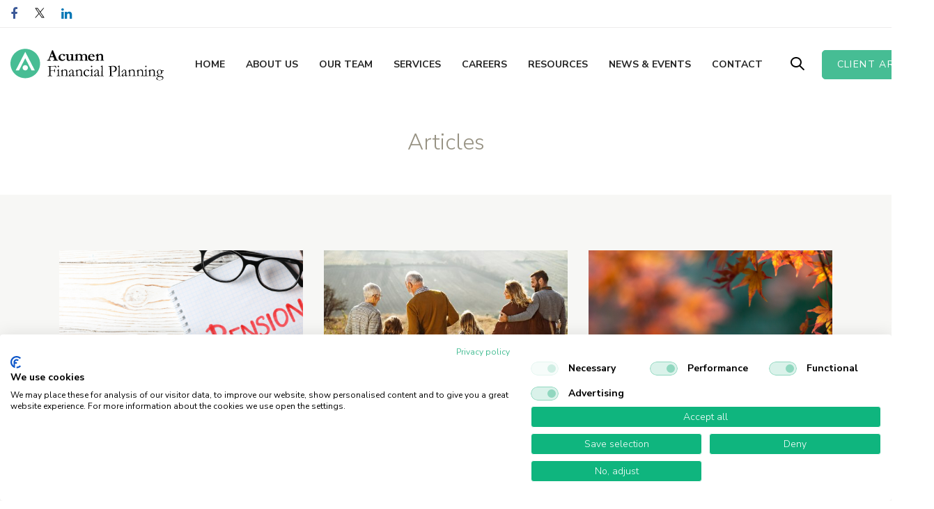

--- FILE ---
content_type: text/html; charset=UTF-8
request_url: https://www.acumenfp.com/resources/articles/
body_size: 21429
content:
<!DOCTYPE html>
<html lang="en-GB">
<head >

	<meta charset="UTF-8">
	<meta name="viewport" content="width=device-width, initial-scale=1.0" />
	<meta http-equiv="X-UA-Compatible" content="IE=edge">
	<link rel="profile" href="https://gmpg.org/xfn/11">
	<meta name="mobile-web-app-capable" content="yes">
<meta name="apple-mobile-web-app-capable" content="yes">
<meta name="apple-mobile-web-app-title" content="Acumen Financial Planning in Aberdeen, Edinburgh, Glasgow, Elgin &amp; Peterhead in Scotland - ">
<link rel="pingback" href="https://www.acumenfp.com/xmlrpc.php" />
<meta name='robots' content='index, follow, max-image-preview:large, max-snippet:-1, max-video-preview:-1' />

	<!-- This site is optimized with the Yoast SEO Premium plugin v26.5 (Yoast SEO v26.5) - https://yoast.com/wordpress/plugins/seo/ -->
	<title>Articles - Acumen Financial Planning in Aberdeen, Edinburgh, Glasgow, Elgin &amp; Peterhead in Scotland</title>
	<meta name="description" content="Articles" />
	<link rel="canonical" href="https://www.acumenfp.com/resources/articles/" />
	<meta property="og:locale" content="en_GB" />
	<meta property="og:type" content="article" />
	<meta property="og:title" content="Articles" />
	<meta property="og:description" content="Articles" />
	<meta property="og:url" content="https://www.acumenfp.com/resources/articles/" />
	<meta property="og:site_name" content="Acumen Financial Planning in Aberdeen, Edinburgh, Glasgow, Elgin &amp; Peterhead in Scotland" />
	<meta property="article:publisher" content="https://www.facebook.com/AcumenFP/" />
	<meta property="article:modified_time" content="2023-10-24T15:22:50+00:00" />
	<meta name="twitter:card" content="summary_large_image" />
	<meta name="twitter:site" content="@AcumenFP" />
	<meta name="twitter:label1" content="Estimated reading time" />
	<meta name="twitter:data1" content="1 minute" />
	<script type="application/ld+json" class="yoast-schema-graph">{"@context":"https://schema.org","@graph":[{"@type":"WebPage","@id":"https://www.acumenfp.com/resources/articles/","url":"https://www.acumenfp.com/resources/articles/","name":"Articles - Acumen Financial Planning in Aberdeen, Edinburgh, Glasgow, Elgin &amp; Peterhead in Scotland","isPartOf":{"@id":"https://www.acumenfp.com/#website"},"datePublished":"2022-06-01T15:26:28+00:00","dateModified":"2023-10-24T15:22:50+00:00","description":"Articles","breadcrumb":{"@id":"https://www.acumenfp.com/resources/articles/#breadcrumb"},"inLanguage":"en-GB","potentialAction":[{"@type":"ReadAction","target":["https://www.acumenfp.com/resources/articles/"]}]},{"@type":"BreadcrumbList","@id":"https://www.acumenfp.com/resources/articles/#breadcrumb","itemListElement":[{"@type":"ListItem","position":1,"name":"Home","item":"https://www.acumenfp.com/"},{"@type":"ListItem","position":2,"name":"Resources","item":"https://www.acumenfp.com/resources/"},{"@type":"ListItem","position":3,"name":"Articles"}]},{"@type":"WebSite","@id":"https://www.acumenfp.com/#website","url":"https://www.acumenfp.com/","name":"Acumen Financial Planning in Aberdeen, Edinburgh, Glasgow, Elgin &amp; Peterhead in Scotland","description":"","publisher":{"@id":"https://www.acumenfp.com/#organization"},"potentialAction":[{"@type":"SearchAction","target":{"@type":"EntryPoint","urlTemplate":"https://www.acumenfp.com/?s={search_term_string}"},"query-input":{"@type":"PropertyValueSpecification","valueRequired":true,"valueName":"search_term_string"}}],"inLanguage":"en-GB"},{"@type":"Organization","@id":"https://www.acumenfp.com/#organization","name":"Acumen Financial Planning","url":"https://www.acumenfp.com/","logo":{"@type":"ImageObject","inLanguage":"en-GB","@id":"https://www.acumenfp.com/#/schema/logo/image/","url":"https://www.acumenfp.com/wp-content/uploads/2022/07/acumen-web-logo.svg","contentUrl":"https://www.acumenfp.com/wp-content/uploads/2022/07/acumen-web-logo.svg","width":566,"height":119,"caption":"Acumen Financial Planning"},"image":{"@id":"https://www.acumenfp.com/#/schema/logo/image/"},"sameAs":["https://www.facebook.com/AcumenFP/","https://x.com/AcumenFP","https://www.linkedin.com/company/acumen-financial-planning/"]}]}</script>
	<!-- / Yoast SEO Premium plugin. -->


<link rel='dns-prefetch' href='//consent.cookiefirst.com' />
<link rel='dns-prefetch' href='//www.googletagmanager.com' />
<link rel='dns-prefetch' href='//cdnjs.cloudflare.com' />
<link rel='dns-prefetch' href='//fonts.googleapis.com' />
<link rel="alternate" type="application/rss+xml" title="Acumen Financial Planning in Aberdeen, Edinburgh, Glasgow, Elgin &amp; Peterhead in Scotland &raquo; Feed" href="https://www.acumenfp.com/feed/" />
<link rel="alternate" title="oEmbed (JSON)" type="application/json+oembed" href="https://www.acumenfp.com/wp-json/oembed/1.0/embed?url=https%3A%2F%2Fwww.acumenfp.com%2Fresources%2Farticles%2F" />
<link rel="alternate" title="oEmbed (XML)" type="text/xml+oembed" href="https://www.acumenfp.com/wp-json/oembed/1.0/embed?url=https%3A%2F%2Fwww.acumenfp.com%2Fresources%2Farticles%2F&#038;format=xml" />
		<style>
			.lazyload,
			.lazyloading {
				max-width: 100%;
			}
		</style>
		<style id='wp-img-auto-sizes-contain-inline-css' type='text/css'>
img:is([sizes=auto i],[sizes^="auto," i]){contain-intrinsic-size:3000px 1500px}
/*# sourceURL=wp-img-auto-sizes-contain-inline-css */
</style>
<style id='wp-emoji-styles-inline-css' type='text/css'>

	img.wp-smiley, img.emoji {
		display: inline !important;
		border: none !important;
		box-shadow: none !important;
		height: 1em !important;
		width: 1em !important;
		margin: 0 0.07em !important;
		vertical-align: -0.1em !important;
		background: none !important;
		padding: 0 !important;
	}
/*# sourceURL=wp-emoji-styles-inline-css */
</style>
<style id='wp-block-library-inline-css' type='text/css'>
:root{--wp-block-synced-color:#7a00df;--wp-block-synced-color--rgb:122,0,223;--wp-bound-block-color:var(--wp-block-synced-color);--wp-editor-canvas-background:#ddd;--wp-admin-theme-color:#007cba;--wp-admin-theme-color--rgb:0,124,186;--wp-admin-theme-color-darker-10:#006ba1;--wp-admin-theme-color-darker-10--rgb:0,107,160.5;--wp-admin-theme-color-darker-20:#005a87;--wp-admin-theme-color-darker-20--rgb:0,90,135;--wp-admin-border-width-focus:2px}@media (min-resolution:192dpi){:root{--wp-admin-border-width-focus:1.5px}}.wp-element-button{cursor:pointer}:root .has-very-light-gray-background-color{background-color:#eee}:root .has-very-dark-gray-background-color{background-color:#313131}:root .has-very-light-gray-color{color:#eee}:root .has-very-dark-gray-color{color:#313131}:root .has-vivid-green-cyan-to-vivid-cyan-blue-gradient-background{background:linear-gradient(135deg,#00d084,#0693e3)}:root .has-purple-crush-gradient-background{background:linear-gradient(135deg,#34e2e4,#4721fb 50%,#ab1dfe)}:root .has-hazy-dawn-gradient-background{background:linear-gradient(135deg,#faaca8,#dad0ec)}:root .has-subdued-olive-gradient-background{background:linear-gradient(135deg,#fafae1,#67a671)}:root .has-atomic-cream-gradient-background{background:linear-gradient(135deg,#fdd79a,#004a59)}:root .has-nightshade-gradient-background{background:linear-gradient(135deg,#330968,#31cdcf)}:root .has-midnight-gradient-background{background:linear-gradient(135deg,#020381,#2874fc)}:root{--wp--preset--font-size--normal:16px;--wp--preset--font-size--huge:42px}.has-regular-font-size{font-size:1em}.has-larger-font-size{font-size:2.625em}.has-normal-font-size{font-size:var(--wp--preset--font-size--normal)}.has-huge-font-size{font-size:var(--wp--preset--font-size--huge)}.has-text-align-center{text-align:center}.has-text-align-left{text-align:left}.has-text-align-right{text-align:right}.has-fit-text{white-space:nowrap!important}#end-resizable-editor-section{display:none}.aligncenter{clear:both}.items-justified-left{justify-content:flex-start}.items-justified-center{justify-content:center}.items-justified-right{justify-content:flex-end}.items-justified-space-between{justify-content:space-between}.screen-reader-text{border:0;clip-path:inset(50%);height:1px;margin:-1px;overflow:hidden;padding:0;position:absolute;width:1px;word-wrap:normal!important}.screen-reader-text:focus{background-color:#ddd;clip-path:none;color:#444;display:block;font-size:1em;height:auto;left:5px;line-height:normal;padding:15px 23px 14px;text-decoration:none;top:5px;width:auto;z-index:100000}html :where(.has-border-color){border-style:solid}html :where([style*=border-top-color]){border-top-style:solid}html :where([style*=border-right-color]){border-right-style:solid}html :where([style*=border-bottom-color]){border-bottom-style:solid}html :where([style*=border-left-color]){border-left-style:solid}html :where([style*=border-width]){border-style:solid}html :where([style*=border-top-width]){border-top-style:solid}html :where([style*=border-right-width]){border-right-style:solid}html :where([style*=border-bottom-width]){border-bottom-style:solid}html :where([style*=border-left-width]){border-left-style:solid}html :where(img[class*=wp-image-]){height:auto;max-width:100%}:where(figure){margin:0 0 1em}html :where(.is-position-sticky){--wp-admin--admin-bar--position-offset:var(--wp-admin--admin-bar--height,0px)}@media screen and (max-width:600px){html :where(.is-position-sticky){--wp-admin--admin-bar--position-offset:0px}}

/*# sourceURL=wp-block-library-inline-css */
</style><style id='global-styles-inline-css' type='text/css'>
:root{--wp--preset--aspect-ratio--square: 1;--wp--preset--aspect-ratio--4-3: 4/3;--wp--preset--aspect-ratio--3-4: 3/4;--wp--preset--aspect-ratio--3-2: 3/2;--wp--preset--aspect-ratio--2-3: 2/3;--wp--preset--aspect-ratio--16-9: 16/9;--wp--preset--aspect-ratio--9-16: 9/16;--wp--preset--color--black: #000000;--wp--preset--color--cyan-bluish-gray: #abb8c3;--wp--preset--color--white: #ffffff;--wp--preset--color--pale-pink: #f78da7;--wp--preset--color--vivid-red: #cf2e2e;--wp--preset--color--luminous-vivid-orange: #ff6900;--wp--preset--color--luminous-vivid-amber: #fcb900;--wp--preset--color--light-green-cyan: #7bdcb5;--wp--preset--color--vivid-green-cyan: #00d084;--wp--preset--color--pale-cyan-blue: #8ed1fc;--wp--preset--color--vivid-cyan-blue: #0693e3;--wp--preset--color--vivid-purple: #9b51e0;--wp--preset--gradient--vivid-cyan-blue-to-vivid-purple: linear-gradient(135deg,rgb(6,147,227) 0%,rgb(155,81,224) 100%);--wp--preset--gradient--light-green-cyan-to-vivid-green-cyan: linear-gradient(135deg,rgb(122,220,180) 0%,rgb(0,208,130) 100%);--wp--preset--gradient--luminous-vivid-amber-to-luminous-vivid-orange: linear-gradient(135deg,rgb(252,185,0) 0%,rgb(255,105,0) 100%);--wp--preset--gradient--luminous-vivid-orange-to-vivid-red: linear-gradient(135deg,rgb(255,105,0) 0%,rgb(207,46,46) 100%);--wp--preset--gradient--very-light-gray-to-cyan-bluish-gray: linear-gradient(135deg,rgb(238,238,238) 0%,rgb(169,184,195) 100%);--wp--preset--gradient--cool-to-warm-spectrum: linear-gradient(135deg,rgb(74,234,220) 0%,rgb(151,120,209) 20%,rgb(207,42,186) 40%,rgb(238,44,130) 60%,rgb(251,105,98) 80%,rgb(254,248,76) 100%);--wp--preset--gradient--blush-light-purple: linear-gradient(135deg,rgb(255,206,236) 0%,rgb(152,150,240) 100%);--wp--preset--gradient--blush-bordeaux: linear-gradient(135deg,rgb(254,205,165) 0%,rgb(254,45,45) 50%,rgb(107,0,62) 100%);--wp--preset--gradient--luminous-dusk: linear-gradient(135deg,rgb(255,203,112) 0%,rgb(199,81,192) 50%,rgb(65,88,208) 100%);--wp--preset--gradient--pale-ocean: linear-gradient(135deg,rgb(255,245,203) 0%,rgb(182,227,212) 50%,rgb(51,167,181) 100%);--wp--preset--gradient--electric-grass: linear-gradient(135deg,rgb(202,248,128) 0%,rgb(113,206,126) 100%);--wp--preset--gradient--midnight: linear-gradient(135deg,rgb(2,3,129) 0%,rgb(40,116,252) 100%);--wp--preset--font-size--small: 13px;--wp--preset--font-size--medium: 20px;--wp--preset--font-size--large: 36px;--wp--preset--font-size--x-large: 42px;--wp--preset--spacing--20: 0.44rem;--wp--preset--spacing--30: 0.67rem;--wp--preset--spacing--40: 1rem;--wp--preset--spacing--50: 1.5rem;--wp--preset--spacing--60: 2.25rem;--wp--preset--spacing--70: 3.38rem;--wp--preset--spacing--80: 5.06rem;--wp--preset--shadow--natural: 6px 6px 9px rgba(0, 0, 0, 0.2);--wp--preset--shadow--deep: 12px 12px 50px rgba(0, 0, 0, 0.4);--wp--preset--shadow--sharp: 6px 6px 0px rgba(0, 0, 0, 0.2);--wp--preset--shadow--outlined: 6px 6px 0px -3px rgb(255, 255, 255), 6px 6px rgb(0, 0, 0);--wp--preset--shadow--crisp: 6px 6px 0px rgb(0, 0, 0);}:where(.is-layout-flex){gap: 0.5em;}:where(.is-layout-grid){gap: 0.5em;}body .is-layout-flex{display: flex;}.is-layout-flex{flex-wrap: wrap;align-items: center;}.is-layout-flex > :is(*, div){margin: 0;}body .is-layout-grid{display: grid;}.is-layout-grid > :is(*, div){margin: 0;}:where(.wp-block-columns.is-layout-flex){gap: 2em;}:where(.wp-block-columns.is-layout-grid){gap: 2em;}:where(.wp-block-post-template.is-layout-flex){gap: 1.25em;}:where(.wp-block-post-template.is-layout-grid){gap: 1.25em;}.has-black-color{color: var(--wp--preset--color--black) !important;}.has-cyan-bluish-gray-color{color: var(--wp--preset--color--cyan-bluish-gray) !important;}.has-white-color{color: var(--wp--preset--color--white) !important;}.has-pale-pink-color{color: var(--wp--preset--color--pale-pink) !important;}.has-vivid-red-color{color: var(--wp--preset--color--vivid-red) !important;}.has-luminous-vivid-orange-color{color: var(--wp--preset--color--luminous-vivid-orange) !important;}.has-luminous-vivid-amber-color{color: var(--wp--preset--color--luminous-vivid-amber) !important;}.has-light-green-cyan-color{color: var(--wp--preset--color--light-green-cyan) !important;}.has-vivid-green-cyan-color{color: var(--wp--preset--color--vivid-green-cyan) !important;}.has-pale-cyan-blue-color{color: var(--wp--preset--color--pale-cyan-blue) !important;}.has-vivid-cyan-blue-color{color: var(--wp--preset--color--vivid-cyan-blue) !important;}.has-vivid-purple-color{color: var(--wp--preset--color--vivid-purple) !important;}.has-black-background-color{background-color: var(--wp--preset--color--black) !important;}.has-cyan-bluish-gray-background-color{background-color: var(--wp--preset--color--cyan-bluish-gray) !important;}.has-white-background-color{background-color: var(--wp--preset--color--white) !important;}.has-pale-pink-background-color{background-color: var(--wp--preset--color--pale-pink) !important;}.has-vivid-red-background-color{background-color: var(--wp--preset--color--vivid-red) !important;}.has-luminous-vivid-orange-background-color{background-color: var(--wp--preset--color--luminous-vivid-orange) !important;}.has-luminous-vivid-amber-background-color{background-color: var(--wp--preset--color--luminous-vivid-amber) !important;}.has-light-green-cyan-background-color{background-color: var(--wp--preset--color--light-green-cyan) !important;}.has-vivid-green-cyan-background-color{background-color: var(--wp--preset--color--vivid-green-cyan) !important;}.has-pale-cyan-blue-background-color{background-color: var(--wp--preset--color--pale-cyan-blue) !important;}.has-vivid-cyan-blue-background-color{background-color: var(--wp--preset--color--vivid-cyan-blue) !important;}.has-vivid-purple-background-color{background-color: var(--wp--preset--color--vivid-purple) !important;}.has-black-border-color{border-color: var(--wp--preset--color--black) !important;}.has-cyan-bluish-gray-border-color{border-color: var(--wp--preset--color--cyan-bluish-gray) !important;}.has-white-border-color{border-color: var(--wp--preset--color--white) !important;}.has-pale-pink-border-color{border-color: var(--wp--preset--color--pale-pink) !important;}.has-vivid-red-border-color{border-color: var(--wp--preset--color--vivid-red) !important;}.has-luminous-vivid-orange-border-color{border-color: var(--wp--preset--color--luminous-vivid-orange) !important;}.has-luminous-vivid-amber-border-color{border-color: var(--wp--preset--color--luminous-vivid-amber) !important;}.has-light-green-cyan-border-color{border-color: var(--wp--preset--color--light-green-cyan) !important;}.has-vivid-green-cyan-border-color{border-color: var(--wp--preset--color--vivid-green-cyan) !important;}.has-pale-cyan-blue-border-color{border-color: var(--wp--preset--color--pale-cyan-blue) !important;}.has-vivid-cyan-blue-border-color{border-color: var(--wp--preset--color--vivid-cyan-blue) !important;}.has-vivid-purple-border-color{border-color: var(--wp--preset--color--vivid-purple) !important;}.has-vivid-cyan-blue-to-vivid-purple-gradient-background{background: var(--wp--preset--gradient--vivid-cyan-blue-to-vivid-purple) !important;}.has-light-green-cyan-to-vivid-green-cyan-gradient-background{background: var(--wp--preset--gradient--light-green-cyan-to-vivid-green-cyan) !important;}.has-luminous-vivid-amber-to-luminous-vivid-orange-gradient-background{background: var(--wp--preset--gradient--luminous-vivid-amber-to-luminous-vivid-orange) !important;}.has-luminous-vivid-orange-to-vivid-red-gradient-background{background: var(--wp--preset--gradient--luminous-vivid-orange-to-vivid-red) !important;}.has-very-light-gray-to-cyan-bluish-gray-gradient-background{background: var(--wp--preset--gradient--very-light-gray-to-cyan-bluish-gray) !important;}.has-cool-to-warm-spectrum-gradient-background{background: var(--wp--preset--gradient--cool-to-warm-spectrum) !important;}.has-blush-light-purple-gradient-background{background: var(--wp--preset--gradient--blush-light-purple) !important;}.has-blush-bordeaux-gradient-background{background: var(--wp--preset--gradient--blush-bordeaux) !important;}.has-luminous-dusk-gradient-background{background: var(--wp--preset--gradient--luminous-dusk) !important;}.has-pale-ocean-gradient-background{background: var(--wp--preset--gradient--pale-ocean) !important;}.has-electric-grass-gradient-background{background: var(--wp--preset--gradient--electric-grass) !important;}.has-midnight-gradient-background{background: var(--wp--preset--gradient--midnight) !important;}.has-small-font-size{font-size: var(--wp--preset--font-size--small) !important;}.has-medium-font-size{font-size: var(--wp--preset--font-size--medium) !important;}.has-large-font-size{font-size: var(--wp--preset--font-size--large) !important;}.has-x-large-font-size{font-size: var(--wp--preset--font-size--x-large) !important;}
/*# sourceURL=global-styles-inline-css */
</style>

<style id='classic-theme-styles-inline-css' type='text/css'>
/*! This file is auto-generated */
.wp-block-button__link{color:#fff;background-color:#32373c;border-radius:9999px;box-shadow:none;text-decoration:none;padding:calc(.667em + 2px) calc(1.333em + 2px);font-size:1.125em}.wp-block-file__button{background:#32373c;color:#fff;text-decoration:none}
/*# sourceURL=/wp-includes/css/classic-themes.min.css */
</style>
<link rel='stylesheet' id='awsm-jobs-general-css' href='https://www.acumenfp.com/wp-content/plugins/wp-job-openings/assets/css/general.min.css?ver=3.5.4' type='text/css' media='all' />
<link rel='stylesheet' id='awsm-jobs-style-css' href='https://www.acumenfp.com/wp-content/plugins/wp-job-openings/assets/css/style.min.css?ver=3.5.4' type='text/css' media='all' />
<link rel='stylesheet' id='cookiefirst-plugin-css' href='https://www.acumenfp.com/wp-content/plugins/cookiefirst-plugin/public/css/cookiefirst-plugin-public.css?ver=1.0.0' type='text/css' media='all' />
<link rel='stylesheet' id='js_composer_front-css' href='https://www.acumenfp.com/wp-content/plugins/js_composer/assets/css/js_composer.min.css?ver=3c2f6757e39ccee2fdaac1b968b65a99.0' type='text/css' media='all' />
<link rel='stylesheet' id='ave-core-css' href='https://www.acumenfp.com/wp-content/plugins/ave-core/assets/css/ave-core.min.css?ver=3c2f6757e39ccee2fdaac1b968b65a99' type='text/css' media='all' />
<link rel='stylesheet' id='liquid-icons-css' href='https://www.acumenfp.com/wp-content/themes/ave/assets/vendors/liquid-icon/liquid-icon.min.css' type='text/css' media='all' />
<link rel='stylesheet' id='font-awesome-css' href='https://www.acumenfp.com/wp-content/themes/ave/assets/vendors/font-awesome/css/font-awesome.min.css' type='text/css' media='all' />
<link rel='stylesheet' id='bootstrap-css' href='https://www.acumenfp.com/wp-content/themes/ave/assets/vendors/bootstrap/css/bootstrap.min.css' type='text/css' media='all' />
<link rel='stylesheet' id='jquery-ui-css' href='https://www.acumenfp.com/wp-content/themes/ave/assets/vendors/jquery-ui/jquery-ui.css' type='text/css' media='all' />
<link rel='stylesheet' id='flickity-css' href='https://www.acumenfp.com/wp-content/themes/ave/assets/vendors/flickity/flickity.min.css' type='text/css' media='all' />
<link rel='stylesheet' id='fresco-css' href='https://www.acumenfp.com/wp-content/themes/ave/assets/vendors/fresco/css/fresco.css' type='text/css' media='all' />
<link rel='stylesheet' id='lity-css' href='https://www.acumenfp.com/wp-content/themes/ave/assets/vendors/lity/lity.min.css' type='text/css' media='all' />
<link rel='stylesheet' id='liquid-base-css' href='https://www.acumenfp.com/wp-content/themes/ave/style.css' type='text/css' media='all' />
<link rel='stylesheet' id='liquid-theme-css' href='https://www.acumenfp.com/wp-content/themes/ave/assets/css/theme.min.css' type='text/css' media='all' />
<link rel='stylesheet' id='js_composer_custom_css-css' href='//www.acumenfp.com/wp-content/uploads/js_composer/custom.css?ver=3c2f6757e39ccee2fdaac1b968b65a99.0' type='text/css' media='all' />
<link rel='stylesheet' id='slick-style-css' href='https://cdnjs.cloudflare.com/ajax/libs/slick-carousel/1.8.1/slick.min.css?ver=1765802437' type='text/css' media='all' />
<link rel='stylesheet' id='slick-theme-style-css' href='https://cdnjs.cloudflare.com/ajax/libs/slick-carousel/1.8.1/slick-theme.min.css?ver=1765802437' type='text/css' media='all' />
<link rel='stylesheet' id='child-one-style-css' href='https://www.acumenfp.com/wp-content/themes/ave-child/style.css?ver=1765802437' type='text/css' media='all' />
<link rel='stylesheet' id='awsm-job-pro-flatpickr-css' href='https://www.acumenfp.com/wp-content/plugins/pro-pack-for-wp-job-openings/assets/css/flatpickr.min.css?ver=4.6.9' type='text/css' media='all' />
<link rel='stylesheet' id='awsm-job-pro-country-select-css' href='https://www.acumenfp.com/wp-content/plugins/pro-pack-for-wp-job-openings/assets/css/intlTelInput.min.css?ver=17.0.16' type='text/css' media='all' />
<link rel='stylesheet' id='awsm-job-pro-style-css' href='https://www.acumenfp.com/wp-content/plugins/pro-pack-for-wp-job-openings/assets/css/style.min.css?ver=3.4.3' type='text/css' media='all' />
<link rel='stylesheet' id='redux-google-fonts-liquid_one_opt-css' href='https://fonts.googleapis.com/css?family=Nunito+Sans%3A300%2C400%2C700%7CCrimson+Text%3A400&#038;subset=latin&#038;ver=6.9' type='text/css' media='all' />
<link rel='stylesheet' id='liquid-generated-responsive-css' href='//www.acumenfp.com/wp-content/uploads/liquid-styles/liquid-responsive-100.css?timestamp=1715597088&#038;ver=6.9' type='text/css' media='all' />
<!--n2css--><!--n2js--><script type="text/javascript" src="https://www.acumenfp.com/wp-includes/js/jquery/jquery.min.js?ver=3.7.1" id="jquery-core-js"></script>
<script type="text/javascript" src="https://www.acumenfp.com/wp-includes/js/jquery/jquery-migrate.min.js?ver=3.4.1" id="jquery-migrate-js"></script>
<script type="text/javascript" src="https://www.acumenfp.com/wp-content/plugins/cookiefirst-plugin/public/js/cookiefirst-plugin-public.js?ver=1.0.0" id="cookiefirst-plugin-js"></script>
<script type="text/javascript" src="https://consent.cookiefirst.com/sites/acumenfp.com-ba6c099c-8bac-4adc-bd10-a5cdbec2e678/consent.js?ver=3c2f6757e39ccee2fdaac1b968b65a99" id="cookiefirst-script-js"></script>
<script type="text/javascript" src="https://www.acumenfp.com/wp-content/themes/ave/assets/vendors/inline.js?ver=1.0" id="color-variable-js"></script>
<script type="text/javascript" id="color-variable-js-after">
/* <![CDATA[ */
function testCSSVariables(){var e="rgb(255, 198, 0)",o=document.createElement("span");o.style.setProperty("--color",e),o.style.setProperty("background","var(--color)"),document.body.appendChild(o);var r=getComputedStyle(o).backgroundColor===e;return document.body.removeChild(o),r};
//# sourceURL=color-variable-js-after
/* ]]> */
</script>
<script type="text/javascript" src="https://www.acumenfp.com/wp-content/plugins/ave-core/shortcodes/blog/script.min.js?ver=3c2f6757e39ccee2fdaac1b968b65a99" id="ld_blog_script-js"></script>

<!-- Google tag (gtag.js) snippet added by Site Kit -->
<!-- Google Analytics snippet added by Site Kit -->
<script type="text/javascript" src="https://www.googletagmanager.com/gtag/js?id=GT-WVGMXR5" id="google_gtagjs-js" async></script>
<script type="text/javascript" id="google_gtagjs-js-after">
/* <![CDATA[ */
window.dataLayer = window.dataLayer || [];function gtag(){dataLayer.push(arguments);}
gtag("set","linker",{"domains":["www.acumenfp.com"]});
gtag("js", new Date());
gtag("set", "developer_id.dZTNiMT", true);
gtag("config", "GT-WVGMXR5");
//# sourceURL=google_gtagjs-js-after
/* ]]> */
</script>
<link rel="https://api.w.org/" href="https://www.acumenfp.com/wp-json/" /><link rel="alternate" title="JSON" type="application/json" href="https://www.acumenfp.com/wp-json/wp/v2/pages/4515" /><link rel="EditURI" type="application/rsd+xml" title="RSD" href="https://www.acumenfp.com/xmlrpc.php?rsd" />
<meta name="generator" content="Site Kit by Google 1.167.0" /><!-- Google Tag Manager -->
<script>(function(w,d,s,l,i){w[l]=w[l]||[];w[l].push({'gtm.start':
new Date().getTime(),event:'gtm.js'});var f=d.getElementsByTagName(s)[0],
j=d.createElement(s),dl=l!='dataLayer'?'&l='+l:'';j.async=true;j.src=
'https://www.googletagmanager.com/gtm.js?id='+i+dl;f.parentNode.insertBefore(j,f);
})(window,document,'script','dataLayer','GTM-K2T46Z9');</script>
<!-- End Google Tag Manager -->

<script type="text/javascript">
        var _ss = _ss || [];
    _ss.push(['_setDomain', 'https://koi-3QNLA09YGO.marketingautomation.services/net']);
    _ss.push(['_setAccount', 'KOI-47F288DVVM']);
    _ss.push(['_trackPageView']);
    window._pa = window._pa || {};
    // _pa.orderId = "myOrderId"; // OPTIONAL: attach unique conversion identifier to conversions
    // _pa.revenue = "19.99"; // OPTIONAL: attach dynamic purchase values to conversions
    // _pa.productId = "myProductId"; // OPTIONAL: Include product ID for use with dynamic ads
(function() {
    var ss = document.createElement('script');
    ss.type = 'text/javascript'; ss.async = true;
    ss.src = ('https:' == document.location.protocol ? 'https://' : 'http://') + 'koi-3QNLA09YGO.marketingautomation.services/client/ss.js?ver=2.4.0';
    var scr = document.getElementsByTagName('script')[0];
    scr.parentNode.insertBefore(ss, scr);
})();
</script>

<!-- Google tag (gtag.js) -->
<script async src="https://www.googletagmanager.com/gtag/js?id=G-550GHWM80V"></script>
<script>
  window.dataLayer = window.dataLayer || [];
  function gtag(){dataLayer.push(arguments);}
  gtag('js', new Date());

  gtag('config', 'G-550GHWM80V');
</script>

<!-- Google tag (gtag.js) -->

<script async src="https://www.googletagmanager.com/gtag/js?id=AW-723001266"></script>

<script>

window.dataLayer = window.dataLayer || [];

function gtag(){dataLayer.push(arguments);}

gtag('js', new Date());

gtag('config', 'AW-723001266');

</script>		<script>
			document.documentElement.className = document.documentElement.className.replace('no-js', 'js');
		</script>
				<style>
			.no-js img.lazyload {
				display: none;
			}

			figure.wp-block-image img.lazyloading {
				min-width: 150px;
			}

			.lazyload,
			.lazyloading {
				--smush-placeholder-width: 100px;
				--smush-placeholder-aspect-ratio: 1/1;
				width: var(--smush-image-width, var(--smush-placeholder-width)) !important;
				aspect-ratio: var(--smush-image-aspect-ratio, var(--smush-placeholder-aspect-ratio)) !important;
			}

						.lazyload, .lazyloading {
				opacity: 0;
			}

			.lazyloaded {
				opacity: 1;
				transition: opacity 400ms;
				transition-delay: 0ms;
			}

					</style>
		<script type="text/javascript"> _linkedin_partner_id = "3399564"; window._linkedin_data_partner_ids = window._linkedin_data_partner_ids || []; window._linkedin_data_partner_ids.push(_linkedin_partner_id); </script><script type="text/javascript"> (function(l) { if (!l){window.lintrk = function(a,b){window.lintrk.q.push([a,b])}; window.lintrk.q=[]} var s = document.getElementsByTagName("script")[0]; var b = document.createElement("script"); b.type = "text/javascript";b.async = true; b.src = "https://snap.licdn.com/li.lms-analytics/insight.min.js"; s.parentNode.insertBefore(b, s);})(window.lintrk); </script>

	<link rel="shortcut icon" href="https://www.acumenfp.com/wp-content/uploads/2022/07/favicon-196x196-1.png" />
	<script type="text/javascript">
				window.liquidParams = {mobileNavBreakpoint:1199
				}	
			  </script><meta name="generator" content="Powered by WPBakery Page Builder - drag and drop page builder for WordPress."/>

<!-- Google Tag Manager snippet added by Site Kit -->
<script type="text/javascript">
/* <![CDATA[ */

			( function( w, d, s, l, i ) {
				w[l] = w[l] || [];
				w[l].push( {'gtm.start': new Date().getTime(), event: 'gtm.js'} );
				var f = d.getElementsByTagName( s )[0],
					j = d.createElement( s ), dl = l != 'dataLayer' ? '&l=' + l : '';
				j.async = true;
				j.src = 'https://www.googletagmanager.com/gtm.js?id=' + i + dl;
				f.parentNode.insertBefore( j, f );
			} )( window, document, 'script', 'dataLayer', 'GTM-WC4ZB3H' );
			
/* ]]> */
</script>

<!-- End Google Tag Manager snippet added by Site Kit -->
<style id='liquid-stylesheet-inline-css' type='text/css'>:root{--color-primary:#46bd94;--color-gradient-start:#46bd94;--color-gradient-stop:#46bd94;--color-link:#46bd94;}.woocommerce ul.products, .woocommerce-page ul.products{margin-left:-15px;margin-right:-15px;}.woocommerce ul.products li.product, .woocommerce-page ul.products li.product{padding-left:15px;padding-right:15px;}body{font-family:Nunito Sans;font-weight:400;line-height:20px;font-size:16px;color:#000000;}body.single-post .blog-single-title{font-family:inherit;}body.single-post .content{font-family:inherit;}.h1,h1{font-family:Nunito Sans;font-weight:700;line-height:1.6363em;font-size:55px;color:#282828;}.h2,h2{font-family:Nunito Sans;line-height:1.111em;font-size:45px;color:#282828;}.h3,h3{font-family:Nunito Sans;line-height:1.111em;font-size:37px;color:#000000;}.h4,h4{font-family:Nunito Sans;line-height:1.7em;font-size:24px;color:#979283;}.h5,h5{font-family:Nunito Sans;line-height:1.9em;font-size:20px;color:#282828;}.h6,h6{font-family:Crimson Text;line-height:1.8;font-size:16px;color:#282828;}.main-header .navbar-brand{max-width:220px !important;}.titlebar-inner h1{font-family:Nunito Sans;font-size:24px;font-weight:300;text-transform:none;line-height:18px;color:#979283 !important;}.titlebar-inner p{}.titlebar-inner{padding-top:50px;padding-bottom:50px;}.titlebar{background-color:#ffffff;}@media screen and (max-width: 1199px){body[data-mobile-nav-style=modern]:before{background:linear-gradient(50deg, rgb(129, 215, 185) 14.968152866242038%, rgb(70, 189, 148) 81.21019108280255%);}}.ld-pf-item time {
    display: none;
}

.awsm-job-form-plugin-style .awsm-application-submit-btn, .awsm-job-form-plugin-style .awsm-jobs-primary-button {
    background: #46bd94;
}</style><style type="text/css" data-type="vc_shortcodes-custom-css">.vc_custom_1655985037726{padding-top: 40px !important;padding-bottom: 40px !important;background-color: #f7f7f5 !important;}.vc_custom_1666174066642{padding-top: 20px !important;}</style><noscript><style> .wpb_animate_when_almost_visible { opacity: 1; }</style></noscript><style type="text/css" data-type="vc_shortcodes-custom-css">.vc_custom_1669990429655{border-bottom-width: 1px !important;border-bottom-color: #edecec !important;border-bottom-style: solid !important;}</style><style type="text/css" data-type="vc_shortcodes-custom-css">.vc_custom_1657192413182{padding-top: 20px !important;padding-bottom: 20px !important;background-color: #46bd94 !important;}.vc_custom_1654005501362{padding-top: 30px !important;padding-bottom: 10px !important;background-color: #3d3b3b !important;}.vc_custom_1654005480297{border-top-width: 1px !important;background-color: #3d3b3b !important;border-top-color: rgba(255,255,255,0.11) !important;border-top-style: solid !important;}.vc_custom_1654005486998{padding-top: 20px !important;padding-bottom: 20px !important;background-color: #3d3b3b !important;}.vc_custom_1729845963968{padding-top: 20px !important;padding-bottom: 20px !important;}.vc_custom_1729845970004{padding-top: 20px !important;padding-bottom: 20px !important;}</style>
</head>

<body data-rsssl=1 class="wp-singular page-template-default page page-id-4515 page-child parent-pageid-4421 wp-embed-responsive wp-theme-ave wp-child-theme-ave-child site-wide-layout lazyload-enabled wpb-js-composer js-comp-ver-6.9.0 vc_responsive" dir="ltr" itemscope="itemscope" itemtype="http://schema.org/WebPage" data-mobile-nav-style="modern" data-mobile-nav-scheme="dark" data-mobile-nav-trigger-alignment="right" data-mobile-header-scheme="light" data-mobile-secondary-bar="false" data-mobile-logo-alignment="default">

			<!-- Google Tag Manager (noscript) snippet added by Site Kit -->
		<noscript>
			<iframe data-src="https://www.googletagmanager.com/ns.html?id=GTM-WC4ZB3H" height="0" width="0" style="display:none;visibility:hidden" src="[data-uri]" class="lazyload" data-load-mode="1"></iframe>
		</noscript>
		<!-- End Google Tag Manager (noscript) snippet added by Site Kit -->
		<!-- Google Tag Manager (noscript) -->
<noscript><iframe data-src="https://www.googletagmanager.com/ns.html?id=GTM-K2T46Z9"
height="0" width="0" style="display:none;visibility:hidden" src="[data-uri]" class="lazyload" data-load-mode="1"></iframe></noscript>
<!-- End Google Tag Manager (noscript) -->
	<script type="text/javascript">
				(function() {
					if(!testCSSVariables()){var script=document.createElement("script"),body=document.querySelector("body");script.onreadystatechange = function () { if (this.readyState == 'complete' || this.readyState == 'loaded') { cssVars(); } };script.onload = function() { cssVars(); };script.src="assets/vendors/css-vars-ponyfill.min.js",body.insertBefore(script,body.lastChild);};
				}());
			</script><div><span class="screen-reader-text">Skip links</span><ul class="liquid-skip-link screen-reader-text"><li><a href="#primary" class="screen-reader-shortcut"> Skip to primary navigation</a></li><li><a href="#content" class="screen-reader-shortcut"> Skip to content</a></li></ul></div>

	<div id="wrap">

		<header class="header site-header main-header " id="header" itemscope="itemscope" itemtype="http://schema.org/WPHeader">
<div  class="secondarybar-wrap vc_custom_1669990429655 " >	<div class="container-fluid secondarybar-container">		<div class="secondarybar">			<div class="row secondarybar-row align-items-center"><div  class="col vc_col-sm-4  "></div><div  class="col vc_col-sm-4  "></div><div  class="col vc_col-sm-4  "><style>.ld_header_social_icons_694001c5d643f.social-icon a{color:rgb(157, 157, 157) !important;}.ld_header_social_icons_694001c5d643f.social-icon li a:hover{color:rgb(0, 0, 0) !important;}</style><div class="header-module">
		<ul class="social-icon branded-text social-icon-md ld_header_social_icons_694001c5d643f" id=ld_header_social_icons_694001c5d643f>
	<li><a href="https://www.facebook.com/AcumenFP/" target="_blank" rel="nofollow"><i class="fa fa-facebook"></i></a></li><li><a href="https://twitter.com/AcumenFP" target="_blank" rel="nofollow"><i class="fa fa-twitter"></i></a></li><li><a href="https://www.linkedin.com/company/acumen-financial-planning/" target="_blank" rel="nofollow"><i class="fa fa-linkedin"></i></a></li>	</ul>
</div>
	<div class="wpb_raw_code wpb_content_element wpb_raw_html" >
		<div class="wpb_wrapper">
			<!-- Calendly badge widget begin -->
<link href="https://assets.calendly.com/assets/external/widget.css" rel="stylesheet">
<script src="https://assets.calendly.com/assets/external/widget.js" type="text/javascript" async></script>
<script type="text/javascript">window.onload = function() { Calendly.initBadgeWidget({ url: 'https://calendly.com/d/z6g-y94-32p?primary_color=47bd94', text: 'Book a meeting', color: '#47bd94', textColor: '#ffffff', branding: true }); }</script>
<!-- Calendly badge widget end -->
		</div>
	</div>
</div>			</div><!-- /.row secondarybar-row -->		</div><!-- /.secondarybar -->	</div><!-- /.container --></div><!-- /.secondarybar-wrap --><div  class="mainbar-wrap   " ><span class="megamenu-hover-bg"></span>	<div class="container-fluid mainbar-container">		<div class="mainbar">			<div class="row mainbar-row align-items-lg-stretch"><div  class="col vc_col-sm-3  "><style>.navbar-brand{padding-top:30px;padding-right:0px;padding-bottom:30px;padding-left:0px;}</style>
<div id="ld_header_image_694001c5d6c47" class="navbar-header ld_header_image_694001c5d6c47">

	<a class="navbar-brand" href="https://www.acumenfp.com/" rel="home"><span class="navbar-brand-inner">    <img class="mobile-logo-default lazyload" data-src="https://www.acumenfp.com/wp-content/uploads/2022/07/acumen-web-logo.svg" alt="Acumen Financial Planning in Aberdeen, Edinburgh, Glasgow, Elgin &amp; Peterhead in Scotland" src="[data-uri]" /><img class="logo-default lazyload" data-src="https://www.acumenfp.com/wp-content/uploads/2022/07/acumen-web-logo.svg" alt="Acumen Financial Planning in Aberdeen, Edinburgh, Glasgow, Elgin &amp; Peterhead in Scotland" src="[data-uri]" /></span></a>	<button type="button" class="navbar-toggle collapsed nav-trigger style-mobile" data-toggle="collapse" data-target="#main-header-collapse" aria-expanded="false" data-changeclassnames='{ "html": "mobile-nav-activated overflow-hidden" }'>
				<span class="sr-only">Toggle navigation</span>
				<span class="bars">
					<span class="bar"></span>
					<span class="bar"></span>
					<span class="bar"></span>
				</span>
			</button>	
</div><!-- /.navbar-header --></div><div  class="col vc_col-sm-9  "><div class="collapse navbar-collapse ld_header_collapsed_694001c5d717f" id="main-header-collapse">
	<p><style>.ld_header_menu_694001c5d73ea.main-nav > li > a{font-size:14px;font-weight:700;color:rgb(37, 37, 37);text-transform:uppercase;}.ld_header_menu_694001c5d73ea.main-nav > li > a:hover{color:rgb(15, 76, 96);}</style><ul id="primary-nav" class="main-nav ld_header_menu_694001c5d73ea nav align-items-lg-stretch justify-content-lg-end" data-submenu-options='{"toggleType":"fade","handler":"mouse-in-out"}' ><li id="menu-item-8120" class="menu-item menu-item-type-post_type menu-item-object-page menu-item-home menu-item-8120"><a href="https://www.acumenfp.com/"><span class="link-icon"></span><span class="link-txt"><span class="link-ext"></span><span class="txt">Home<span class="submenu-expander"> <i class="fa fa-angle-down"></i> </span></span></span></a></li>
<li id="menu-item-4331" class="menu-item menu-item-type-post_type menu-item-object-page menu-item-has-children menu-item-4331"><a href="https://www.acumenfp.com/about-us/"><span class="link-icon"></span><span class="link-txt"><span class="link-ext"></span><span class="txt">About Us<span class="submenu-expander"> <i class="fa fa-angle-down"></i> </span></span></span></a>
<ul class="nav-item-children">
	<li id="menu-item-5287" class="menu-item menu-item-type-post_type menu-item-object-page menu-item-5287"><a href="https://www.acumenfp.com/about-us/what-is-financial-planning/"><span class="link-icon"></span><span class="link-txt"><span class="link-ext"></span><span class="txt">What is Financial Planning?<span class="submenu-expander"> <i class="fa fa-angle-down"></i> </span></span></span></a></li>
	<li id="menu-item-4334" class="menu-item menu-item-type-post_type menu-item-object-page menu-item-4334"><a href="https://www.acumenfp.com/about-us/services/"><span class="link-icon"></span><span class="link-txt"><span class="link-ext"></span><span class="txt">Our Services<span class="submenu-expander"> <i class="fa fa-angle-down"></i> </span></span></span></a></li>
	<li id="menu-item-4333" class="menu-item menu-item-type-post_type menu-item-object-page menu-item-4333"><a href="https://www.acumenfp.com/about-us/our-clients/"><span class="link-icon"></span><span class="link-txt"><span class="link-ext"></span><span class="txt">Our Clients<span class="submenu-expander"> <i class="fa fa-angle-down"></i> </span></span></span></a></li>
	<li id="menu-item-5286" class="menu-item menu-item-type-post_type menu-item-object-page menu-item-5286"><a href="https://www.acumenfp.com/about-us/our-financial-planning-fees/"><span class="link-icon"></span><span class="link-txt"><span class="link-ext"></span><span class="txt">Our Fees<span class="submenu-expander"> <i class="fa fa-angle-down"></i> </span></span></span></a></li>
	<li id="menu-item-8821" class="menu-item menu-item-type-post_type menu-item-object-page menu-item-8821"><a href="https://www.acumenfp.com/community/"><span class="link-icon"></span><span class="link-txt"><span class="link-ext"></span><span class="txt">Our Community<span class="submenu-expander"> <i class="fa fa-angle-down"></i> </span></span></span></a></li>
	<li id="menu-item-4332" class="menu-item menu-item-type-post_type menu-item-object-page menu-item-4332"><a href="https://www.acumenfp.com/about-us/our-financial-planning-process/"><span class="link-icon"></span><span class="link-txt"><span class="link-ext"></span><span class="txt">The AFP Process<span class="submenu-expander"> <i class="fa fa-angle-down"></i> </span></span></span></a></li>
	<li id="menu-item-5288" class="menu-item menu-item-type-post_type menu-item-object-page menu-item-5288"><a href="https://www.acumenfp.com/about-us/accreditations-awards/"><span class="link-icon"></span><span class="link-txt"><span class="link-ext"></span><span class="txt">Awards &#038; Accreditations<span class="submenu-expander"> <i class="fa fa-angle-down"></i> </span></span></span></a></li>
	<li id="menu-item-9421" class="menu-item menu-item-type-post_type menu-item-object-page menu-item-9421"><a href="https://www.acumenfp.com/client-appreciation/"><span class="link-icon"></span><span class="link-txt"><span class="link-ext"></span><span class="txt">Client Appreciation<span class="submenu-expander"> <i class="fa fa-angle-down"></i> </span></span></span></a></li>
</ul>
</li>
<li id="menu-item-4366" class="menu-item menu-item-type-post_type menu-item-object-page menu-item-4366"><a href="https://www.acumenfp.com/our-team/"><span class="link-icon"></span><span class="link-txt"><span class="link-ext"></span><span class="txt">Our Team<span class="submenu-expander"> <i class="fa fa-angle-down"></i> </span></span></span></a></li>
<li id="menu-item-4375" class="menu-item menu-item-type-post_type menu-item-object-page menu-item-has-children menu-item-4375"><a href="https://www.acumenfp.com/services/"><span class="link-icon"></span><span class="link-txt"><span class="link-ext"></span><span class="txt">Services<span class="submenu-expander"> <i class="fa fa-angle-down"></i> </span></span></span></a>
<ul class="nav-item-children">
	<li id="menu-item-5311" class="menu-item menu-item-type-post_type menu-item-object-page menu-item-5311"><a href="https://www.acumenfp.com/services/pensions-retirement-planning/"><span class="link-icon"></span><span class="link-txt"><span class="link-ext"></span><span class="txt">Pensions and Retirement Planning<span class="submenu-expander"> <i class="fa fa-angle-down"></i> </span></span></span></a></li>
	<li id="menu-item-5313" class="menu-item menu-item-type-post_type menu-item-object-page menu-item-5313"><a href="https://www.acumenfp.com/services/pension-transfer-advice/"><span class="link-icon"></span><span class="link-txt"><span class="link-ext"></span><span class="txt">Defined Benefit Pension Advice – Our Approach<span class="submenu-expander"> <i class="fa fa-angle-down"></i> </span></span></span></a></li>
	<li id="menu-item-4739" class="menu-item menu-item-type-post_type menu-item-object-page menu-item-4739"><a href="https://www.acumenfp.com/services/savings-investments/"><span class="link-icon"></span><span class="link-txt"><span class="link-ext"></span><span class="txt">Savings and Investment Planning<span class="submenu-expander"> <i class="fa fa-angle-down"></i> </span></span></span></a></li>
	<li id="menu-item-5312" class="menu-item menu-item-type-post_type menu-item-object-page menu-item-5312"><a href="https://www.acumenfp.com/services/estate-planning/"><span class="link-icon"></span><span class="link-txt"><span class="link-ext"></span><span class="txt">Estate Planning<span class="submenu-expander"> <i class="fa fa-angle-down"></i> </span></span></span></a></li>
	<li id="menu-item-5314" class="menu-item menu-item-type-post_type menu-item-object-page menu-item-5314"><a href="https://www.acumenfp.com/services/tax-planning/"><span class="link-icon"></span><span class="link-txt"><span class="link-ext"></span><span class="txt">Tax Planning<span class="submenu-expander"> <i class="fa fa-angle-down"></i> </span></span></span></a></li>
	<li id="menu-item-4740" class="menu-item menu-item-type-post_type menu-item-object-page menu-item-4740"><a href="https://www.acumenfp.com/services/employee-benefits/"><span class="link-icon"></span><span class="link-txt"><span class="link-ext"></span><span class="txt">Employee Benefits<span class="submenu-expander"> <i class="fa fa-angle-down"></i> </span></span></span></a></li>
	<li id="menu-item-7445" class="menu-item menu-item-type-post_type menu-item-object-page menu-item-7445"><a href="https://www.acumenfp.com/services/family-wealth/"><span class="link-icon"></span><span class="link-txt"><span class="link-ext"></span><span class="txt">Family Wealth<span class="submenu-expander"> <i class="fa fa-angle-down"></i> </span></span></span></a></li>
	<li id="menu-item-7444" class="menu-item menu-item-type-post_type menu-item-object-page menu-item-7444"><a href="https://www.acumenfp.com/services/next-generation-financial-planning/"><span class="link-icon"></span><span class="link-txt"><span class="link-ext"></span><span class="txt">Financial Planning for the Next Generation<span class="submenu-expander"> <i class="fa fa-angle-down"></i> </span></span></span></a></li>
</ul>
</li>
<li id="menu-item-7130" class="menu-item menu-item-type-post_type menu-item-object-page menu-item-7130"><a href="https://www.acumenfp.com/careers/"><span class="link-icon"></span><span class="link-txt"><span class="link-ext"></span><span class="txt">Careers<span class="submenu-expander"> <i class="fa fa-angle-down"></i> </span></span></span></a></li>
<li id="menu-item-4514" class="menu-item menu-item-type-post_type menu-item-object-page current-page-ancestor current-menu-ancestor current-menu-parent current-page-parent current_page_parent current_page_ancestor menu-item-has-children menu-item-4514"><a href="https://www.acumenfp.com/resources/"><span class="link-icon"></span><span class="link-txt"><span class="link-ext"></span><span class="txt">Resources<span class="submenu-expander"> <i class="fa fa-angle-down"></i> </span></span></span></a>
<ul class="nav-item-children">
	<li id="menu-item-4520" class="menu-item menu-item-type-post_type menu-item-object-page current-menu-item page_item page-item-4515 current_page_item menu-item-4520"><a href="https://www.acumenfp.com/resources/articles/" aria-current="page"><span class="link-icon"></span><span class="link-txt"><span class="link-ext"></span><span class="txt">Articles<span class="submenu-expander"> <i class="fa fa-angle-down"></i> </span></span></span></a></li>
	<li id="menu-item-5138" class="menu-item menu-item-type-post_type menu-item-object-page menu-item-5138"><a href="https://www.acumenfp.com/resources/factsheets/"><span class="link-icon"></span><span class="link-txt"><span class="link-ext"></span><span class="txt">Factsheets<span class="submenu-expander"> <i class="fa fa-angle-down"></i> </span></span></span></a></li>
	<li id="menu-item-4519" class="menu-item menu-item-type-post_type menu-item-object-page menu-item-4519"><a href="https://www.acumenfp.com/resources/guides/"><span class="link-icon"></span><span class="link-txt"><span class="link-ext"></span><span class="txt">Guides<span class="submenu-expander"> <i class="fa fa-angle-down"></i> </span></span></span></a></li>
	<li id="menu-item-4523" class="menu-item menu-item-type-post_type menu-item-object-page menu-item-4523"><a href="https://www.acumenfp.com/resources/case-studies/"><span class="link-icon"></span><span class="link-txt"><span class="link-ext"></span><span class="txt">Case Studies<span class="submenu-expander"> <i class="fa fa-angle-down"></i> </span></span></span></a></li>
	<li id="menu-item-7993" class="menu-item menu-item-type-post_type menu-item-object-page menu-item-7993"><a href="https://www.acumenfp.com/resources/video-library/"><span class="link-icon"></span><span class="link-txt"><span class="link-ext"></span><span class="txt">Video Library<span class="submenu-expander"> <i class="fa fa-angle-down"></i> </span></span></span></a></li>
	<li id="menu-item-4525" class="menu-item menu-item-type-post_type menu-item-object-page menu-item-4525"><a href="https://www.acumenfp.com/resources/glossary-of-terms/"><span class="link-icon"></span><span class="link-txt"><span class="link-ext"></span><span class="txt">Glossary of Terms<span class="submenu-expander"> <i class="fa fa-angle-down"></i> </span></span></span></a></li>
</ul>
</li>
<li id="menu-item-4511" class="menu-item menu-item-type-post_type menu-item-object-page menu-item-has-children menu-item-4511"><a href="https://www.acumenfp.com/news-events/"><span class="link-icon"></span><span class="link-txt"><span class="link-ext"></span><span class="txt">News &#038; Events<span class="submenu-expander"> <i class="fa fa-angle-down"></i> </span></span></span></a>
<ul class="nav-item-children">
	<li id="menu-item-8908" class="menu-item menu-item-type-taxonomy menu-item-object-category menu-item-8908"><a href="https://www.acumenfp.com/category/events/"><span class="link-icon"></span><span class="link-txt"><span class="link-ext"></span><span class="txt">Events<span class="submenu-expander"> <i class="fa fa-angle-down"></i> </span></span></span></a></li>
</ul>
</li>
<li id="menu-item-3980" class="menu-item menu-item-type-post_type menu-item-object-page menu-item-3980"><a href="https://www.acumenfp.com/contact/"><span class="link-icon"></span><span class="link-txt"><span class="link-ext"></span><span class="txt">Contact<span class="submenu-expander"> <i class="fa fa-angle-down"></i> </span></span></span></a></li>
</ul><div class="header-module">
	<style>.ld_button_694001c5dc299.btn-icon-solid .btn-icon{background:rgb(70, 189, 148);}.ld_button_694001c5dc299.btn-icon-circle.btn-icon-ripple .btn-icon:before{border-color:rgb(70, 189, 148);}.ld_button_694001c5dc299.btn-icon-solid:hover .btn-icon{background:rgb(70, 189, 148);}.ld_button_694001c5dc299{background-color:rgb(70, 189, 148);border-color:rgb(70, 189, 148);color:rgb(255, 255, 255);line-height:1.25em !important;font-size:13px !important;}.ld_button_694001c5dc299:hover{background-color:rgb(70, 189, 148);border-color:rgb(70, 189, 148);}.ld_button_694001c5dc299 .btn-gradient-bg-hover{background:-webkit-linear-gradient(to right, rgb(70, 189, 148) 0%, rgb(70, 189, 148) 100%);background:linear-gradient(to right, rgb(70, 189, 148) 0%, rgb(70, 189, 148) 100%);}.ld_button_694001c5dc299 .btn-gradient-border defs stop:first-child{stop-color:rgb(70, 189, 148);}.ld_button_694001c5dc299 .btn-gradient-border defs stop:last-child{stop-color:rgb(70, 189, 148);}.ld_button_694001c5dc299:hover .btn-gradient-border defs stop:first-child{stop-color:rgb(70, 189, 148);}.ld_button_694001c5dc299:hover .btn-gradient-border defs stop:last-child{stop-color:rgb(70, 189, 148);}</style><a href="https://calendly.com/acumenfp" title="Book a Meeting" target="_blank" class="btn btn-solid text-uppercase btn-xsm semi-round btn-bordered border-thin ld_header_button_694001c5db6eb ld_button_694001c5dc299">
	<span>
		
					<span class="btn-txt">Book a Meeting</span>
			
				</span>
</a>
</div><div class="header-module">
	<style>.ld_button_694001c5dcded.btn-icon-solid .btn-icon{background:rgb(70, 189, 148);}.ld_button_694001c5dcded.btn-icon-circle.btn-icon-ripple .btn-icon:before{border-color:rgb(70, 189, 148);}.ld_button_694001c5dcded.btn-icon-solid:hover .btn-icon{background:rgb(70, 189, 148);}.ld_button_694001c5dcded{background-color:rgb(70, 189, 148);border-color:rgb(70, 189, 148);color:rgb(255, 255, 255);line-height:1.25em !important;font-size:13px !important;}.ld_button_694001c5dcded:hover{background-color:rgb(70, 189, 148);border-color:rgb(70, 189, 148);}.ld_button_694001c5dcded .btn-gradient-bg-hover{background:-webkit-linear-gradient(to right, rgb(70, 189, 148) 0%, rgb(70, 189, 148) 100%);background:linear-gradient(to right, rgb(70, 189, 148) 0%, rgb(70, 189, 148) 100%);}.ld_button_694001c5dcded .btn-gradient-border defs stop:first-child{stop-color:rgb(70, 189, 148);}.ld_button_694001c5dcded .btn-gradient-border defs stop:last-child{stop-color:rgb(70, 189, 148);}.ld_button_694001c5dcded:hover .btn-gradient-border defs stop:first-child{stop-color:rgb(70, 189, 148);}.ld_button_694001c5dcded:hover .btn-gradient-border defs stop:last-child{stop-color:rgb(70, 189, 148);}</style><a href="https://acumenfp.moneyinfo.co.uk/" target="_blank" class="btn btn-solid text-uppercase btn-xsm semi-round btn-bordered border-thin ld_header_button_694001c5dcaa1 ld_button_694001c5dcded">
	<span>
		
					<span class="btn-txt">client area</span>
			
				</span>
</a>
</div></p>
	
</div><!-- /.navbar-collapse --><div class="header-module  ">
	<div class="ld-module-search">
	
	<span class="ld-module-trigger" role="button" data-ld-toggle="true" data-toggle="collapse" data-target="#search-694001c5dd34f" aria-controls="search-694001c5dd34f" aria-expanded="false">
				<span class="ld-module-trigger-icon">
			<i class="icon-ld-search"></i>
		</span><!-- /.ld-module-trigger-icon --> 
	</span><!-- /.ld-module-trigger -->
	
	<div role="search" class="ld-module-dropdown collapse" id="search-694001c5dd34f" aria-expanded="false">
		<div class="ld-search-form-container">
			<form role="search" method="get" action="https://www.acumenfp.com/" class="ld-search-form">
				<input type="search" placeholder="Start searching" value="" name="s" />
				<span role="search" class="input-icon" data-ld-toggle="true" data-toggle="collapse" data-target="#search-694001c5dd34f" aria-controls="search-694001c5dd34f" aria-expanded="false"><i class="icon-ld-search"></i></span>
				<input type="hidden" name="post_type" value="all" />
			</form>
		</div><!-- /.ld-search-form-container -->
	</div><!-- /.ld-module-dropdown -->
	
</div><!-- /.module-search --></div><div class="header-module">
	<a href="https://acumenfp.moneyinfo.co.uk/" target="_blank" class="btn btn-solid text-uppercase btn-sm round btn-bordered border-thin ld_header_button_694001c5dd43e ld_button_694001c5dd60c">
	<span>
		
					<span class="btn-txt">client area</span>
			
				</span>
</a>
</div></div>			</div><!-- /.row mainbar-row -->		</div><!-- /.mainbar -->	</div><!-- /.container --></div><!-- /.mainbar-wrap --></header><div class="titlebar text-center" >
	
				<div class="titlebar-inner">
		<div class="container titlebar-container">
			<div class="row titlebar-container">
				<div class="titlebar-col col-md-12">

					<h1 data-fittext="true" data-fittext-options='{ "maxFontSize": "currentFontSize", "minFontSize": 32 }'>Articles</h1>
															
				</div><!-- /.col-md-12 -->
			</div><!-- /.row -->
		</div><!-- /.container -->
	</div><!-- /.titlebar-inner -->
	</div><!-- /.titlebar -->
		<main class="content" id="content">
			

	<section data-bg-image="url" class="vc_row wpb_row vc_row-fluid vc_custom_1655985037726 row-contains-padding-top row-contains-padding-bottom liquid-row-shadowbox-694001c5e1339 vc_row-has-fill vc_row-has-bg"><div class="ld-container container"><div class="row ld-row"><div class="wpb_column vc_column_container vc_col-sm-12 liquid-column-694001c5e7945"><div class="vc_column-inner"><div class="wpb_wrapper "   ><div class="wpb_wrapper-inner"><style>.ld_blog_694001c5e7a31 .liquid-blog-grid{margin-left:-15px;margin-right:-15px;}.ld_blog_694001c5e7a31 .liquid-blog-grid > div{padding-left:15px;padding-right:15px;}.ld_blog_694001c5e7a31 .liquid-blog-grid .liquid-lp{margin-bottom:50px;}.ld_blog_694001c5e7a31 .filter-list{margin-bottom:px;}.ld_blog_694001c5e7a31 .liquid-blog-item .liquid-lp-title,.ld_blog_694001c5e7a31 .liquid-lp .liquid-lp-title{margin-top:px;margin-bottom:px;}</style><div data-filter-id="1534932429288-12df4fb2-d87d" class="liquid-blog-posts ld_blog_694001c5e7a31 1534932429290-6757c10c-253d " data-post-per-page="10"><div class="liquid-blog-grid row"><div class="col-md-4"><article id="post-9747" class="liquid-lp liquid-blog-item liquid-blog-item-grid liquid-blog-scheme-dark post-9747 post type-post status-publish format-standard has-post-thumbnail hentry category-articles"><figure class="liquid-lp-media "  data-responsive-bg="true" data-parallax="true" data-parallax-options='{ "parallaxBG": true }'><a  href="https://www.acumenfp.com/the-value-of-financial-planning-amid-changes-to-pensions/"><img fetchpriority="high" decoding="async" width="660" height="500" src="data:image/svg+xml;charset=utf-8,&lt;svg xmlns%3D&#039;http%3A%2F%2Fwww.w3.org%2F2000%2Fsvg&#039; viewBox%3D&#039;0 0  &#039;%2F&gt;" class="attachment-liquid-grid size-liquid-grid ld-lazyload wp-post-image" alt="Pension Changes" data-src="https://www.acumenfp.com/wp-content/uploads/2025/12/Copy-of-Sharepoint-News-Post-Banners-7-660x500.png" data-aspect="" srcset="" /></a></figure>
<div class="liquid-blog-item-inner">
    <a href="https://www.acumenfp.com/the-value-of-financial-planning-amid-changes-to-pensions/" class="liquid-overlay-link">The Value of Financial Planning Amid Changes to Pensions</a>
    <header class="liquid-lp-header">
        <h2 class="entry-title liquid-lp-title font-weight-bold h3 size-sm" data-fittext="true" data-fittext-options='{ "maxFontSize": "currentFontSize" }'><a   href="https://www.acumenfp.com/the-value-of-financial-planning-amid-changes-to-pensions/" rel="bookmark" data-split-text="true" data-split-options='{ "type": "lines" }'>The Value of Financial Planning Amid Changes to Pensions</a></h2>        <div class="liquid-lp-details">
                <!--<time class="liquid-lp-date" datetime="2025-12-02T13:17:44+00:00">2 weeks ago</time>-->
                                </div><!-- /.liquid-lp-details -->
    </header>

    			<div class="liquid-lp-excerpt entry-summary ">
				<p>The use of pensions in the UK has long been a cornerstone of estate planning. However, with significant changes on the horizon, understanding the implications of how pensions are treated is more critical than ever.</p>
			</div><!-- /.latest-post-excerpt -->
		
    <footer class="liquid-lp-footer">
        <a href="https://www.acumenfp.com/the-value-of-financial-planning-amid-changes-to-pensions/" class="btn btn-naked text-uppercase ltr-sp-1 size-sm font-weight-bold liquid-lp-read-more">
            <span>
                <span class="btn-line btn-line-before"></span>
                <span class="btn-txt">Continue Reading</span>
                <span class="btn-line btn-line-after"></span>
            </span>
        </a>
    </footer>

</div><!-- /.liquid-blog-item-inner --></article></div><div class="col-md-4"><article id="post-9734" class="liquid-lp liquid-blog-item liquid-blog-item-grid liquid-blog-scheme-dark post-9734 post type-post status-publish format-standard has-post-thumbnail hentry category-articles"><figure class="liquid-lp-media "  data-responsive-bg="true" data-parallax="true" data-parallax-options='{ "parallaxBG": true }'><a  href="https://www.acumenfp.com/making-informed-choices-over-iht/"><img decoding="async" width="660" height="500" src="data:image/svg+xml;charset=utf-8,&lt;svg xmlns%3D&#039;http%3A%2F%2Fwww.w3.org%2F2000%2Fsvg&#039; viewBox%3D&#039;0 0  &#039;%2F&gt;" class="attachment-liquid-grid size-liquid-grid ld-lazyload wp-post-image" alt="inheritance tax planning" data-src="https://www.acumenfp.com/wp-content/uploads/2025/12/iStock-1485648426-660x500.jpg" data-aspect="" srcset="" /></a></figure>
<div class="liquid-blog-item-inner">
    <a href="https://www.acumenfp.com/making-informed-choices-over-iht/" class="liquid-overlay-link">Making Informed Choices over Inheritance Tax (IHT)</a>
    <header class="liquid-lp-header">
        <h2 class="entry-title liquid-lp-title font-weight-bold h3 size-sm" data-fittext="true" data-fittext-options='{ "maxFontSize": "currentFontSize" }'><a   href="https://www.acumenfp.com/making-informed-choices-over-iht/" rel="bookmark" data-split-text="true" data-split-options='{ "type": "lines" }'>Making Informed Choices over Inheritance Tax (IHT)</a></h2>        <div class="liquid-lp-details">
                <!--<time class="liquid-lp-date" datetime="2025-12-01T12:06:18+00:00">2 weeks ago</time>-->
                                </div><!-- /.liquid-lp-details -->
    </header>

    			<div class="liquid-lp-excerpt entry-summary ">
				<p>In December&#8217;s Scotman Money Q&amp;A, Chartered Financial Planner Andrew Sutherland explains why the notion that inheritance tax (IHT) only affects the ultra-rich no longer holds true. Even many married couples may pass on as much</p>
			</div><!-- /.latest-post-excerpt -->
		
    <footer class="liquid-lp-footer">
        <a href="https://www.acumenfp.com/making-informed-choices-over-iht/" class="btn btn-naked text-uppercase ltr-sp-1 size-sm font-weight-bold liquid-lp-read-more">
            <span>
                <span class="btn-line btn-line-before"></span>
                <span class="btn-txt">Continue Reading</span>
                <span class="btn-line btn-line-after"></span>
            </span>
        </a>
    </footer>

</div><!-- /.liquid-blog-item-inner --></article></div><div class="col-md-4"><article id="post-9723" class="liquid-lp liquid-blog-item liquid-blog-item-grid liquid-blog-scheme-dark post-9723 post type-post status-publish format-standard has-post-thumbnail hentry category-guides category-articles"><figure class="liquid-lp-media "  data-responsive-bg="true" data-parallax="true" data-parallax-options='{ "parallaxBG": true }'><a  href="https://www.acumenfp.com/autumn-budget-summary-2025/"><img decoding="async" width="660" height="500" src="data:image/svg+xml;charset=utf-8,&lt;svg xmlns%3D&#039;http%3A%2F%2Fwww.w3.org%2F2000%2Fsvg&#039; viewBox%3D&#039;0 0  &#039;%2F&gt;" class="attachment-liquid-grid size-liquid-grid ld-lazyload wp-post-image" alt="Autumn Budget Update" data-src="https://www.acumenfp.com/wp-content/uploads/2024/10/Autumn-Budget-Update-Announcement-2024-3-660x500.png" data-aspect="" srcset="" /></a></figure>
<div class="liquid-blog-item-inner">
    <a href="https://www.acumenfp.com/autumn-budget-summary-2025/" class="liquid-overlay-link">Autumn Budget Summary 2025</a>
    <header class="liquid-lp-header">
        <h2 class="entry-title liquid-lp-title font-weight-bold h3 size-sm" data-fittext="true" data-fittext-options='{ "maxFontSize": "currentFontSize" }'><a   href="https://www.acumenfp.com/autumn-budget-summary-2025/" rel="bookmark" data-split-text="true" data-split-options='{ "type": "lines" }'>Autumn Budget Summary 2025</a></h2>        <div class="liquid-lp-details">
                <!--<time class="liquid-lp-date" datetime="2025-11-27T16:26:21+00:00">3 weeks ago</time>-->
                                </div><!-- /.liquid-lp-details -->
    </header>

    			<div class="liquid-lp-excerpt entry-summary ">
				<p>The 2025 Autumn Budget, announced on 26th November 2025, introduced a range of updates that may influence taxes, savings, and longer-term financial planning. Key points include the continuation of current income tax and national insurance</p>
			</div><!-- /.latest-post-excerpt -->
		
    <footer class="liquid-lp-footer">
        <a href="https://www.acumenfp.com/autumn-budget-summary-2025/" class="btn btn-naked text-uppercase ltr-sp-1 size-sm font-weight-bold liquid-lp-read-more">
            <span>
                <span class="btn-line btn-line-before"></span>
                <span class="btn-txt">Continue Reading</span>
                <span class="btn-line btn-line-after"></span>
            </span>
        </a>
    </footer>

</div><!-- /.liquid-blog-item-inner --></article></div><div class="col-md-4"><article id="post-9701" class="liquid-lp liquid-blog-item liquid-blog-item-grid liquid-blog-scheme-dark post-9701 post type-post status-publish format-standard has-post-thumbnail hentry category-articles"><figure class="liquid-lp-media "  data-responsive-bg="true" data-parallax="true" data-parallax-options='{ "parallaxBG": true }'><a  href="https://www.acumenfp.com/autumn-budget-focusing-on-what-you-can-control/"><img decoding="async" width="660" height="500" src="data:image/svg+xml;charset=utf-8,&lt;svg xmlns%3D&#039;http%3A%2F%2Fwww.w3.org%2F2000%2Fsvg&#039; viewBox%3D&#039;0 0  &#039;%2F&gt;" class="attachment-liquid-grid size-liquid-grid ld-lazyload wp-post-image" alt="Autumn Budget Financial Planning" data-src="https://www.acumenfp.com/wp-content/uploads/2025/11/Copy-of-Sharepoint-News-Post-Banners-6-660x500.png" data-aspect="" srcset="" /></a></figure>
<div class="liquid-blog-item-inner">
    <a href="https://www.acumenfp.com/autumn-budget-focusing-on-what-you-can-control/" class="liquid-overlay-link">Autumn Budget: Focusing on what you can control</a>
    <header class="liquid-lp-header">
        <h2 class="entry-title liquid-lp-title font-weight-bold h3 size-sm" data-fittext="true" data-fittext-options='{ "maxFontSize": "currentFontSize" }'><a   href="https://www.acumenfp.com/autumn-budget-focusing-on-what-you-can-control/" rel="bookmark" data-split-text="true" data-split-options='{ "type": "lines" }'>Autumn Budget: Focusing on what you can control</a></h2>        <div class="liquid-lp-details">
                <!--<time class="liquid-lp-date" datetime="2025-11-21T10:27:04+00:00">3 weeks ago</time>-->
                                </div><!-- /.liquid-lp-details -->
    </header>

    			<div class="liquid-lp-excerpt entry-summary ">
				<p>With the Autumn Budget closing in, we are starting to see several rumours and different speculations in mainstream news, all with a slight variation of what may be proposed by the Labour Government this month.</p>
			</div><!-- /.latest-post-excerpt -->
		
    <footer class="liquid-lp-footer">
        <a href="https://www.acumenfp.com/autumn-budget-focusing-on-what-you-can-control/" class="btn btn-naked text-uppercase ltr-sp-1 size-sm font-weight-bold liquid-lp-read-more">
            <span>
                <span class="btn-line btn-line-before"></span>
                <span class="btn-txt">Continue Reading</span>
                <span class="btn-line btn-line-after"></span>
            </span>
        </a>
    </footer>

</div><!-- /.liquid-blog-item-inner --></article></div><div class="col-md-4"><article id="post-9683" class="liquid-lp liquid-blog-item liquid-blog-item-grid liquid-blog-scheme-dark post-9683 post type-post status-publish format-standard has-post-thumbnail hentry category-articles"><figure class="liquid-lp-media "  data-responsive-bg="true" data-parallax="true" data-parallax-options='{ "parallaxBG": true }'><a  href="https://www.acumenfp.com/how-might-the-looming-budget-affect-your-investments/"><img decoding="async" width="660" height="500" src="data:image/svg+xml;charset=utf-8,&lt;svg xmlns%3D&#039;http%3A%2F%2Fwww.w3.org%2F2000%2Fsvg&#039; viewBox%3D&#039;0 0  &#039;%2F&gt;" class="attachment-liquid-grid size-liquid-grid ld-lazyload wp-post-image" alt="Autumn Budget Investments" data-src="https://www.acumenfp.com/wp-content/uploads/2025/11/iStock-1460461743-660x500.jpg" data-aspect="" srcset="" /></a></figure>
<div class="liquid-blog-item-inner">
    <a href="https://www.acumenfp.com/how-might-the-looming-budget-affect-your-investments/" class="liquid-overlay-link">Taking a Measured Approach Amid Budget Speculation</a>
    <header class="liquid-lp-header">
        <h2 class="entry-title liquid-lp-title font-weight-bold h3 size-sm" data-fittext="true" data-fittext-options='{ "maxFontSize": "currentFontSize" }'><a   href="https://www.acumenfp.com/how-might-the-looming-budget-affect-your-investments/" rel="bookmark" data-split-text="true" data-split-options='{ "type": "lines" }'>Taking a Measured Approach Amid Budget Speculation</a></h2>        <div class="liquid-lp-details">
                <!--<time class="liquid-lp-date" datetime="2025-11-06T11:52:14+00:00">1 month ago</time>-->
                                </div><!-- /.liquid-lp-details -->
    </header>

    			<div class="liquid-lp-excerpt entry-summary ">
				<p>When financial rumours circulate, particularly in the lead-up to a Budget, it can be helpful to remain measured and focus on verified information. Paul Gillen, Chartered Financial Planner at Acumen Financial Planning, notes that speculation</p>
			</div><!-- /.latest-post-excerpt -->
		
    <footer class="liquid-lp-footer">
        <a href="https://www.acumenfp.com/how-might-the-looming-budget-affect-your-investments/" class="btn btn-naked text-uppercase ltr-sp-1 size-sm font-weight-bold liquid-lp-read-more">
            <span>
                <span class="btn-line btn-line-before"></span>
                <span class="btn-txt">Continue Reading</span>
                <span class="btn-line btn-line-after"></span>
            </span>
        </a>
    </footer>

</div><!-- /.liquid-blog-item-inner --></article></div><div class="col-md-4"><article id="post-9656" class="liquid-lp liquid-blog-item liquid-blog-item-grid liquid-blog-scheme-dark post-9656 post type-post status-publish format-standard has-post-thumbnail hentry category-articles"><figure class="liquid-lp-media "  data-responsive-bg="true" data-parallax="true" data-parallax-options='{ "parallaxBG": true }'><a  href="https://www.acumenfp.com/could-the-autumn-budget-affect-my-pension-savings/"><img decoding="async" width="660" height="500" src="data:image/svg+xml;charset=utf-8,&lt;svg xmlns%3D&#039;http%3A%2F%2Fwww.w3.org%2F2000%2Fsvg&#039; viewBox%3D&#039;0 0  &#039;%2F&gt;" class="attachment-liquid-grid size-liquid-grid ld-lazyload wp-post-image" alt="Autumn Budget Pension Savings" data-src="https://www.acumenfp.com/wp-content/uploads/2025/10/iStock-1280204585-660x500.jpg" data-aspect="" srcset="" /></a></figure>
<div class="liquid-blog-item-inner">
    <a href="https://www.acumenfp.com/could-the-autumn-budget-affect-my-pension-savings/" class="liquid-overlay-link">Could the Autumn Budget affect your pension savings?</a>
    <header class="liquid-lp-header">
        <h2 class="entry-title liquid-lp-title font-weight-bold h3 size-sm" data-fittext="true" data-fittext-options='{ "maxFontSize": "currentFontSize" }'><a   href="https://www.acumenfp.com/could-the-autumn-budget-affect-my-pension-savings/" rel="bookmark" data-split-text="true" data-split-options='{ "type": "lines" }'>Could the Autumn Budget affect your pension savings?</a></h2>        <div class="liquid-lp-details">
                <!--<time class="liquid-lp-date" datetime="2025-10-28T09:00:28+00:00">2 months ago</time>-->
                                </div><!-- /.liquid-lp-details -->
    </header>

    			<div class="liquid-lp-excerpt entry-summary ">
				<p>At Acumen Financial Planning, we recognise that discussions around pensions &#8211; such as potential changes to tax relief or tax-free lump sums &#8211; can raise questions. In The Scotman&#8217;s Your Money Q&amp;A, Chartered Financial Planner</p>
			</div><!-- /.latest-post-excerpt -->
		
    <footer class="liquid-lp-footer">
        <a href="https://www.acumenfp.com/could-the-autumn-budget-affect-my-pension-savings/" class="btn btn-naked text-uppercase ltr-sp-1 size-sm font-weight-bold liquid-lp-read-more">
            <span>
                <span class="btn-line btn-line-before"></span>
                <span class="btn-txt">Continue Reading</span>
                <span class="btn-line btn-line-after"></span>
            </span>
        </a>
    </footer>

</div><!-- /.liquid-blog-item-inner --></article></div><div class="col-md-4"><article id="post-9638" class="liquid-lp liquid-blog-item liquid-blog-item-grid liquid-blog-scheme-dark post-9638 post type-post status-publish format-standard has-post-thumbnail hentry category-articles"><figure class="liquid-lp-media "  data-responsive-bg="true" data-parallax="true" data-parallax-options='{ "parallaxBG": true }'><a  href="https://www.acumenfp.com/what-type-of-income-do-you-want-at-retirement/"><img decoding="async" width="660" height="500" src="data:image/svg+xml;charset=utf-8,&lt;svg xmlns%3D&#039;http%3A%2F%2Fwww.w3.org%2F2000%2Fsvg&#039; viewBox%3D&#039;0 0  &#039;%2F&gt;" class="attachment-liquid-grid size-liquid-grid ld-lazyload wp-post-image" alt="Retirement Income Acumen Financial Planning" data-src="https://www.acumenfp.com/wp-content/uploads/2025/10/iStock-1453972025-660x500.jpg" data-aspect="" srcset="" /></a></figure>
<div class="liquid-blog-item-inner">
    <a href="https://www.acumenfp.com/what-type-of-income-do-you-want-at-retirement/" class="liquid-overlay-link">What type of income do you want at retirement?</a>
    <header class="liquid-lp-header">
        <h2 class="entry-title liquid-lp-title font-weight-bold h3 size-sm" data-fittext="true" data-fittext-options='{ "maxFontSize": "currentFontSize" }'><a   href="https://www.acumenfp.com/what-type-of-income-do-you-want-at-retirement/" rel="bookmark" data-split-text="true" data-split-options='{ "type": "lines" }'>What type of income do you want at retirement?</a></h2>        <div class="liquid-lp-details">
                <!--<time class="liquid-lp-date" datetime="2025-10-03T08:31:54+00:00">2 months ago</time>-->
                                </div><!-- /.liquid-lp-details -->
    </header>

    			<div class="liquid-lp-excerpt entry-summary ">
				<p>Choosing the right retirement income isn&#8217;t a &#8216;one-size-fits-all&#8217; approach. Some retirees seek guaranteed income, while others value flexibility to adapt their spending over time. Before 2015, annuities were the main option, offering lifetime payments and</p>
			</div><!-- /.latest-post-excerpt -->
		
    <footer class="liquid-lp-footer">
        <a href="https://www.acumenfp.com/what-type-of-income-do-you-want-at-retirement/" class="btn btn-naked text-uppercase ltr-sp-1 size-sm font-weight-bold liquid-lp-read-more">
            <span>
                <span class="btn-line btn-line-before"></span>
                <span class="btn-txt">Continue Reading</span>
                <span class="btn-line btn-line-after"></span>
            </span>
        </a>
    </footer>

</div><!-- /.liquid-blog-item-inner --></article></div><div class="col-md-4"><article id="post-9668" class="liquid-lp liquid-blog-item liquid-blog-item-grid liquid-blog-scheme-dark post-9668 post type-post status-publish format-standard has-post-thumbnail hentry category-articles"><figure class="liquid-lp-media "  data-responsive-bg="true" data-parallax="true" data-parallax-options='{ "parallaxBG": true }'><a  href="https://www.acumenfp.com/retirement-with-reassurance/"><img decoding="async" width="660" height="500" src="data:image/svg+xml;charset=utf-8,&lt;svg xmlns%3D&#039;http%3A%2F%2Fwww.w3.org%2F2000%2Fsvg&#039; viewBox%3D&#039;0 0  &#039;%2F&gt;" class="attachment-liquid-grid size-liquid-grid ld-lazyload wp-post-image" alt="Retirement with Reassurance" data-src="https://www.acumenfp.com/wp-content/uploads/2025/09/Retirement-Plan-Jigsaw-660x500.jpg" data-aspect="" srcset="" /></a></figure>
<div class="liquid-blog-item-inner">
    <a href="https://www.acumenfp.com/retirement-with-reassurance/" class="liquid-overlay-link">Retirement with Reassurance</a>
    <header class="liquid-lp-header">
        <h2 class="entry-title liquid-lp-title font-weight-bold h3 size-sm" data-fittext="true" data-fittext-options='{ "maxFontSize": "currentFontSize" }'><a   href="https://www.acumenfp.com/retirement-with-reassurance/" rel="bookmark" data-split-text="true" data-split-options='{ "type": "lines" }'>Retirement with Reassurance</a></h2>        <div class="liquid-lp-details">
                <!--<time class="liquid-lp-date" datetime="2025-09-08T16:21:19+00:00">3 months ago</time>-->
                                </div><!-- /.liquid-lp-details -->
    </header>

    			<div class="liquid-lp-excerpt entry-summary ">
				<p>Planning for retirement involves a range of important decisions, and understanding how to manage pension funds effectively can make the process clearer. Over time, it’s common for individuals to accumulate multiple pensions from different employers</p>
			</div><!-- /.latest-post-excerpt -->
		
    <footer class="liquid-lp-footer">
        <a href="https://www.acumenfp.com/retirement-with-reassurance/" class="btn btn-naked text-uppercase ltr-sp-1 size-sm font-weight-bold liquid-lp-read-more">
            <span>
                <span class="btn-line btn-line-before"></span>
                <span class="btn-txt">Continue Reading</span>
                <span class="btn-line btn-line-after"></span>
            </span>
        </a>
    </footer>

</div><!-- /.liquid-blog-item-inner --></article></div><div class="col-md-4"><article id="post-9563" class="liquid-lp liquid-blog-item liquid-blog-item-grid liquid-blog-scheme-dark post-9563 post type-post status-publish format-standard has-post-thumbnail hentry category-articles"><figure class="liquid-lp-media "  data-responsive-bg="true" data-parallax="true" data-parallax-options='{ "parallaxBG": true }'><a  href="https://www.acumenfp.com/planning-your-retirement-early/"><img decoding="async" width="660" height="500" src="data:image/svg+xml;charset=utf-8,&lt;svg xmlns%3D&#039;http%3A%2F%2Fwww.w3.org%2F2000%2Fsvg&#039; viewBox%3D&#039;0 0  &#039;%2F&gt;" class="attachment-liquid-grid size-liquid-grid ld-lazyload wp-post-image" alt="Early Planning for Retirement" data-src="https://www.acumenfp.com/wp-content/uploads/2025/09/iStock-154909220-660x500.jpg" data-aspect="" srcset="" /></a></figure>
<div class="liquid-blog-item-inner">
    <a href="https://www.acumenfp.com/planning-your-retirement-early/" class="liquid-overlay-link">Planning your Retirement Early</a>
    <header class="liquid-lp-header">
        <h2 class="entry-title liquid-lp-title font-weight-bold h3 size-sm" data-fittext="true" data-fittext-options='{ "maxFontSize": "currentFontSize" }'><a   href="https://www.acumenfp.com/planning-your-retirement-early/" rel="bookmark" data-split-text="true" data-split-options='{ "type": "lines" }'>Planning your Retirement Early</a></h2>        <div class="liquid-lp-details">
                <!--<time class="liquid-lp-date" datetime="2025-09-04T15:25:23+00:00">3 months ago</time>-->
                                </div><!-- /.liquid-lp-details -->
    </header>

    			<div class="liquid-lp-excerpt entry-summary ">
				<p>Many people think retirement planning can wait, but the earlier you start, the greater the benefits. Life decisions like buying a home, changing careers, or reducing work hours all affect your long-term financial picture. Early</p>
			</div><!-- /.latest-post-excerpt -->
		
    <footer class="liquid-lp-footer">
        <a href="https://www.acumenfp.com/planning-your-retirement-early/" class="btn btn-naked text-uppercase ltr-sp-1 size-sm font-weight-bold liquid-lp-read-more">
            <span>
                <span class="btn-line btn-line-before"></span>
                <span class="btn-txt">Continue Reading</span>
                <span class="btn-line btn-line-after"></span>
            </span>
        </a>
    </footer>

</div><!-- /.liquid-blog-item-inner --></article></div><div class="col-md-4"><article id="post-9554" class="liquid-lp liquid-blog-item liquid-blog-item-grid liquid-blog-scheme-dark post-9554 post type-post status-publish format-standard has-post-thumbnail hentry category-uncategorized category-articles"><figure class="liquid-lp-media "  data-responsive-bg="true" data-parallax="true" data-parallax-options='{ "parallaxBG": true }'><a  href="https://www.acumenfp.com/understanding-and-navigating-redundancy/"><img decoding="async" width="660" height="500" src="data:image/svg+xml;charset=utf-8,&lt;svg xmlns%3D&#039;http%3A%2F%2Fwww.w3.org%2F2000%2Fsvg&#039; viewBox%3D&#039;0 0  &#039;%2F&gt;" class="attachment-liquid-grid size-liquid-grid ld-lazyload wp-post-image" alt="redundancy" data-src="https://www.acumenfp.com/wp-content/uploads/2025/09/Stressed-Employee-660x500.jpg" data-aspect="" srcset="" /></a></figure>
<div class="liquid-blog-item-inner">
    <a href="https://www.acumenfp.com/understanding-and-navigating-redundancy/" class="liquid-overlay-link">Understanding and Navigating Redundancy</a>
    <header class="liquid-lp-header">
        <h2 class="entry-title liquid-lp-title font-weight-bold h3 size-sm" data-fittext="true" data-fittext-options='{ "maxFontSize": "currentFontSize" }'><a   href="https://www.acumenfp.com/understanding-and-navigating-redundancy/" rel="bookmark" data-split-text="true" data-split-options='{ "type": "lines" }'>Understanding and Navigating Redundancy</a></h2>        <div class="liquid-lp-details">
                <!--<time class="liquid-lp-date" datetime="2025-09-01T15:28:18+00:00">3 months ago</time>-->
                                </div><!-- /.liquid-lp-details -->
    </header>

    			<div class="liquid-lp-excerpt entry-summary ">
				<p>Whether you are currently facing uncertainty at work or simply want to feel more prepared for any future changes, reviewing your financial circumstances may help you feel more secure during challenging times and better prepare</p>
			</div><!-- /.latest-post-excerpt -->
		
    <footer class="liquid-lp-footer">
        <a href="https://www.acumenfp.com/understanding-and-navigating-redundancy/" class="btn btn-naked text-uppercase ltr-sp-1 size-sm font-weight-bold liquid-lp-read-more">
            <span>
                <span class="btn-line btn-line-before"></span>
                <span class="btn-txt">Continue Reading</span>
                <span class="btn-line btn-line-after"></span>
            </span>
        </a>
    </footer>

</div><!-- /.liquid-blog-item-inner --></article></div></div><!--/ .row --><div class="page-nav"><nav aria-label="Page navigation"><ul class="pagination"><li><span aria-current="page" class="page-numbers current">1</span></li>
	<li><a class="page-numbers" href="https://www.acumenfp.com/resources/articles/page/2/?ajaxify=1">2</a></li>
	<li><a class="page-numbers" href="https://www.acumenfp.com/resources/articles/page/3/?ajaxify=1">3</a></li>
	<li><span class="page-numbers dots">&hellip;</span></li>
	<li><a class="page-numbers" href="https://www.acumenfp.com/resources/articles/page/6/?ajaxify=1">6</a></li>
	<li><a class="next page-numbers" href="https://www.acumenfp.com/resources/articles/page/2/?ajaxify=1"><span aria-hidden="true"><i class="fa fa-angle-right"></i></span></a></li></ul></nav></div></div><!--/ .liquid-blog-posts --></div></div></div></div></div></div></section>

	
					</main><!-- #content -->
		<div class="lqd-back-to-top" data-back-to-top="true">
			<a href="#wrap" data-localscroll="true">
				<i class="fa fa-angle-up"></i>
			</a>
		</div><!-- /.lqd-back-to-top --><style>.main-footer {color: #ffffff}.main-footer a:not(.btn):hover { color: #ffffff }</style><footer class="main-footer site-footer footer" id="footer" itemscope="itemscope" itemtype="http://schema.org/WPFooter">
	<section data-bg-image="url" class="vc_row wpb_row vc_row-fluid vc_custom_1657192413182 row-contains-padding-top row-contains-padding-bottom liquid-row-shadowbox-694001c5f2f6b vc_row-has-fill vc_row-has-bg vc_row-o-content-middle vc_row-flex"><div class="ld-container container"><div class="row ld-row"><div class="wpb_column vc_column_container vc_col-sm-12 text-center liquid-column-694001c5f344a"><div class="vc_column-inner"><div class="wpb_wrapper "   ><div class="wpb_wrapper-inner"><style>.ld_fancy_heading_694001c5f356f p{line-height:1.58em;color:rgb(255, 255, 255);}.ld_fancy_heading_694001c5f356f .lqd-highlight-inner{height:0.275em;bottom:0px;}</style><div class="ld-fancy-heading text-center ld_fancy_heading_694001c5f356f">
	<p class="lqd-highlight-underline lqd-highlight-grow-left" ><span class="ld-fh-txt"> The content within this website should not be looked upon as advice or recommendation. Clients should seek appropriate guidance from their financial planner.</span></p></div></div></div></div></div></div></div></section><section data-bg-image="url" class="vc_row wpb_row vc_row-fluid vc_custom_1654005501362 row-contains-padding-top row-contains-padding-bottom liquid-row-shadowbox-694001c5f3eca vc_row-has-fill vc_row-has-bg"><div class="ld-container container"><div class="row ld-row"><div class="wpb_column vc_column_container vc_col-sm-6 vc_col-md-3 liquid-column-694001c60013e"><div class="vc_column-inner"><div class="wpb_wrapper "   ><div class="wpb_wrapper-inner"><style>.ld_fancy_heading_694001c600246 h3{font-size:18px;font-weight:400;color:rgb(255, 255, 255);}.ld_fancy_heading_694001c600246 .lqd-highlight-inner{height:0.275em;bottom:0px;}</style><div class="ld-fancy-heading text-uppercase ld_fancy_heading_694001c600246">
	<h3 class="lqd-highlight-underline lqd-highlight-grow-left" ><span class="ld-fh-txt"> Navigation</span></h3></div><style>.ld_spacer_694001c60083e{height:15px;}</style>
<div class="ld-empty-space ld_spacer_694001c60083e"><span class="liquid_empty_space_inner"></span></div><style>.ld_custom_menu_694001c6009b8 > li > a{font-size:16px;line-height:2em;}.ld_custom_menu_694001c6009b8 > li > a,.ld_custom_menu_694001c6009b8 ul > li > a{color:rgb(255, 255, 255);}</style>
<ul id="ld_custom_menu_694001c6009b8" class="lqd-custom-menu reset-ul   ld_custom_menu_694001c6009b8"><li class="menu-item menu-item-type-post_type menu-item-object-page menu-item-home menu-item-8120"><a href="https://www.acumenfp.com/">Home</a></li>
<li class="menu-item menu-item-type-post_type menu-item-object-page menu-item-4331"><a href="https://www.acumenfp.com/about-us/">About Us</a></li>
<li class="menu-item menu-item-type-post_type menu-item-object-page menu-item-4366"><a href="https://www.acumenfp.com/our-team/">Our Team</a></li>
<li class="menu-item menu-item-type-post_type menu-item-object-page menu-item-4375"><a href="https://www.acumenfp.com/services/">Services</a></li>
<li class="menu-item menu-item-type-post_type menu-item-object-page menu-item-7130"><a href="https://www.acumenfp.com/careers/">Careers</a></li>
<li class="menu-item menu-item-type-post_type menu-item-object-page current-page-ancestor current-menu-ancestor current-menu-parent current-page-parent current_page_parent current_page_ancestor menu-item-4514"><a href="https://www.acumenfp.com/resources/">Resources</a></li>
<li class="menu-item menu-item-type-post_type menu-item-object-page menu-item-4511"><a href="https://www.acumenfp.com/news-events/">News &#038; Events</a></li>
<li class="menu-item menu-item-type-post_type menu-item-object-page menu-item-3980"><a href="https://www.acumenfp.com/contact/">Contact</a></li>
</ul><style>.ld_spacer_694001c602ad3{height:30px;}</style>
<div class="ld-empty-space ld_spacer_694001c602ad3"><span class="liquid_empty_space_inner"></span></div></div></div></div></div><div class="wpb_column vc_column_container vc_col-sm-6 vc_col-md-3 liquid-column-694001c602fca"><div class="vc_column-inner"><div class="wpb_wrapper "   ><div class="wpb_wrapper-inner"><style>.ld_fancy_heading_694001c6030e2 h3{font-size:18px;font-weight:400;color:rgb(255, 255, 255);}.ld_fancy_heading_694001c6030e2 .lqd-highlight-inner{height:0.275em;bottom:0px;}</style><div class="ld-fancy-heading text-uppercase ld_fancy_heading_694001c6030e2">
	<h3 class="lqd-highlight-underline lqd-highlight-grow-left" ><span class="ld-fh-txt"> Company</span></h3></div><style>.ld_spacer_694001c6032c8{height:15px;}</style>
<div class="ld-empty-space ld_spacer_694001c6032c8"><span class="liquid_empty_space_inner"></span></div>
	<div class="wpb_text_column wpb_content_element " >
		<div class="wpb_wrapper">
			<p><span style="color: #ffffff;"><a style="color: #ffffff;" href="mailto:info@acumenfp.com"><span style="font-size: 16px;">info@acumenfp.com</span></a></span></p>
<p><span style="color: #ffffff;"><a style="color: #ffffff;" href="tel:01224392350"><span style="font-size: 16px;">01224 392 350</span></a></span></p>
<p><span style="color: #ffffff;"><a style="color: #ffffff;" href="https://www.acumenfp.com/contact/">Aberdeen</a></span></p>
<p><span style="color: #ffffff;"><a style="color: #ffffff;" href="https://www.acumenfp.com/contact/">Edinburgh</a></span></p>
<p><span style="color: #ffffff;"><a style="color: #ffffff;" href="https://www.acumenfp.com/contact/">Glasgow</a></span></p>

		</div>
	</div>
<style>.ld_spacer_694001c6037e5{height:30px;}</style>
<div class="ld-empty-space ld_spacer_694001c6037e5"><span class="liquid_empty_space_inner"></span></div></div></div></div></div><div class="wpb_column vc_column_container vc_col-sm-6 vc_col-md-3 liquid-column-694001c603ca9"><div class="vc_column-inner"><div class="wpb_wrapper "   ><div class="wpb_wrapper-inner"><style>.ld_fancy_heading_694001c603d98 h3{font-size:18px;font-weight:400;color:rgb(255, 255, 255);}.ld_fancy_heading_694001c603d98 .lqd-highlight-inner{height:0.275em;bottom:0px;}</style><div class="ld-fancy-heading text-uppercase ld_fancy_heading_694001c603d98">
	<h3 class="lqd-highlight-underline lqd-highlight-grow-left" ><span class="ld-fh-txt"> Resources</span></h3></div><style>.ld_spacer_694001c603f71{height:15px;}</style>
<div class="ld-empty-space ld_spacer_694001c603f71"><span class="liquid_empty_space_inner"></span></div><style>.ld_custom_menu_694001c6040ca > li > a{font-size:16px;line-height:2em;}.ld_custom_menu_694001c6040ca > li > a,.ld_custom_menu_694001c6040ca ul > li > a{color:rgb(255, 255, 255);}</style>
<ul id="ld_custom_menu_694001c6040ca" class="lqd-custom-menu reset-ul   ld_custom_menu_694001c6040ca"><li id="menu-item-4989" class="menu-item menu-item-type-post_type menu-item-object-page menu-item-4989"><a href="https://www.acumenfp.com/about-us/accreditations-awards/">Awards &#038; Accreditations</a></li>
<li id="menu-item-4531" class="menu-item menu-item-type-post_type menu-item-object-page menu-item-4531"><a href="https://www.acumenfp.com/resources/glossary-of-terms/">Glossary of Terms</a></li>
<li id="menu-item-4402" class="menu-item menu-item-type-post_type menu-item-object-page menu-item-4402"><a href="https://www.acumenfp.com/regulatory-disclosures/">Regulatory Disclosures &#038; Important Information</a></li>
<li id="menu-item-4403" class="menu-item menu-item-type-post_type menu-item-object-page menu-item-4403"><a href="https://www.acumenfp.com/terms-conditions/">Terms &#038; Conditions</a></li>
<li id="menu-item-4404" class="menu-item menu-item-type-post_type menu-item-object-page menu-item-4404"><a href="https://www.acumenfp.com/privacy-statement/">Privacy Statement</a></li>
<li id="menu-item-8326" class="menu-item menu-item-type-custom menu-item-object-custom menu-item-8326"><a href="https://www.acumenfp.com/wp-content/uploads/2024/07/AFP-Complaints-Policy-July-2024.pdf">Complaints Policy</a></li>
<li id="menu-item-4405" class="menu-item menu-item-type-post_type menu-item-object-page menu-item-4405"><a href="https://www.acumenfp.com/copyright/">Copyright</a></li>
<li id="menu-item-4406" class="menu-item menu-item-type-post_type menu-item-object-page menu-item-4406"><a href="https://www.acumenfp.com/cookies/">Cookies</a></li>
</ul><style>.ld_spacer_694001c605550{height:30px;}</style>
<div class="ld-empty-space ld_spacer_694001c605550"><span class="liquid_empty_space_inner"></span></div></div></div></div></div><div class="wpb_column vc_column_container vc_col-sm-6 vc_col-md-3 liquid-column-694001c605a87"><div class="vc_column-inner"><div class="wpb_wrapper "   ><div class="wpb_wrapper-inner"><style>.ld_fancy_heading_694001c605b92 h3{font-size:18px;font-weight:400;color:rgb(255, 255, 255);}.ld_fancy_heading_694001c605b92 .lqd-highlight-inner{height:0.275em;bottom:0px;}</style><div class="ld-fancy-heading text-uppercase ld_fancy_heading_694001c605b92">
	<h3 class="lqd-highlight-underline lqd-highlight-grow-left" ><span class="ld-fh-txt"> Follow us</span></h3></div><style>.ld_spacer_694001c605d86{height:15px;}</style>
<div class="ld-empty-space ld_spacer_694001c605d86"><span class="liquid_empty_space_inner"></span></div><style>.ld_social_icons_694001c605ed3.social-icon li a{color:#ffffff;}</style><ul class="social-icon social-icon-md ld_social_icons_694001c605ed3" id=ld_social_icons_694001c605ed3>
<li><a href="https://www.facebook.com/AcumenFP/" target="_blank" rel="nofollow"><i class="fa fa-facebook"></i></a></li><li><a href="https://twitter.com/AcumenFP" target="_blank" rel="nofollow"><i class="fa fa-twitter"></i></a></li><li><a href="https://www.linkedin.com/company/acumen-financial-planning/" target="_blank" rel="nofollow"><i class="fa fa-linkedin"></i></a></li></ul><style>.ld_spacer_694001c606067{height:30px;}</style>
<div class="ld-empty-space ld_spacer_694001c606067"><span class="liquid_empty_space_inner"></span></div>
	<div class="wpb_raw_code wpb_content_element wpb_raw_html" >
		<div class="wpb_wrapper">
			<div class="vf-prof-review"><script src=https://api.vouchedfor.co.uk/v0/public/widget/firm-rating?version=vf2023></script><div class="vf-firm-1264"><a href=https://www.vouchedfor.co.uk/firm/1264 title="Acumen Financial Planning profile"><img src=https://assets.vouchedfor.co.uk/widgets/ratings-and-reviews/legacy-version/img/ajax-loader.gif style="padding-top:20px" alt="Acumen Financial Planning profile" /></a><script type="text/javascript">setTimeout(function(){contentLoaded(window, function(e) {vf_get_ratings("MTI2NA==", "vf-firm-1264")});}, 1500);</script></div></div>
		</div>
	</div>
</div></div></div></div></div></div></section><section data-bg-image="url" class="vc_row wpb_row vc_row-fluid vc_custom_1654005480297 liquid-row-shadowbox-694001c606730 vc_row-has-fill vc_row-has-bg"><div class="ld-container container"><div class="row ld-row"><div class="wpb_column vc_column_container vc_col-sm-12 vc_col-md-6 liquid-column-694001c606b86"><div class="vc_column-inner"><div class="wpb_wrapper "   ><div class="wpb_wrapper-inner"></div></div></div></div><div class="wpb_column vc_column_container vc_col-sm-12 vc_col-md-6 text-left text-md-right liquid-column-694001c606ef3"><div class="vc_column-inner"><div class="wpb_wrapper "   ><div class="wpb_wrapper-inner"></div></div></div></div></div></div></section><section data-bg-image="url" class="vc_row wpb_row vc_row-fluid vc_custom_1654005486998 row-contains-padding-top row-contains-padding-bottom liquid-row-shadowbox-694001c60728a vc_row-has-fill vc_row-has-bg"><div class="ld-container container"><div class="row ld-row"><div class="wpb_column vc_column_container vc_col-sm-12 text-center liquid-column-694001c60767e"><div class="vc_column-inner"><div class="wpb_wrapper "   ><div class="wpb_wrapper-inner">
	<div class="wpb_text_column wpb_content_element " >
		<div class="wpb_wrapper">
			<p><span style="font-size: 14px;">© 2025 Acumen Financial Planning. All Rights Reserved. Managed by <span style="color: #ffffff;"><a style="color: #ffffff;" href="https://marketingmavens.co.uk/">Marketing Mavens</a>.</span></span></p>

		</div>
	</div>

	<div class="wpb_text_column wpb_content_element " >
		<div class="wpb_wrapper">
			<p><span style="font-size: 12px;"><span style="font-weight: 400;">Acumen Financial Planning is authorised and regulated by the Financial Conduct Authority. FCA number 218745.<br />
Please be aware that tax planning and tax advice are not regulated by the Financial Conduct Authority.</span></span></p>

		</div>
	</div>
</div></div></div></div></div></div></section><section class="vc_row wpb_row vc_row-fluid hidden-xs hidden-sm vc_custom_1729845963968 row-contains-padding-top row-contains-padding-bottom liquid-row-shadowbox-694001c607dab vc_column-gap-0 vc_row-o-content-middle vc_row-flex"><div class="ld-container container"><div class="row ld-row"><div class="wpb_column vc_column_container vc_col-sm-12 text-center liquid-column-694001c608195"><div class="vc_column-inner"><div class="wpb_wrapper "   ><div class="wpb_wrapper-inner">
	<div  class="wpb_single_image wpb_content_element vc_align_center  liquid_vc_single_image-694001c608ea7">
		
		<figure class="wpb_wrapper vc_figure">
			<div class="vc_single_image-wrapper   vc_box_border_grey"><img width="1750" height="150" src="data:image/svg+xml;charset=utf-8,&lt;svg xmlns%3D&#039;http%3A%2F%2Fwww.w3.org%2F2000%2Fsvg&#039; viewBox%3D&#039;0 0  &#039;%2F&gt;" class="vc_single_image-img attachment-full ld-lazyload" alt="CII | CISI | CPD" title="CII  |  CISI  |  CPD" decoding="async" srcset="" sizes="(max-width: 1750px) 100vw, 1750px" data-src="https://www.acumenfp.com/wp-content/uploads/2018/07/AFP-footer-102024.jpg" data-srcset="https://www.acumenfp.com/wp-content/uploads/2018/07/AFP-footer-102024.jpg 1750w, https://www.acumenfp.com/wp-content/uploads/2018/07/AFP-footer-102024-300x26.jpg 300w, https://www.acumenfp.com/wp-content/uploads/2018/07/AFP-footer-102024-1024x88.jpg 1024w" data-aspect="" /></div>
		</figure>
	</div>
</div></div><a href="https://acumenfp.com/about/accreditations-awards/" title="Accreditations and Awards" class="liquid-overlay-link"></a></div></div></div></div></section><section class="vc_row wpb_row vc_row-fluid hidden-md hidden-lg vc_custom_1729845970004 row-contains-padding-top row-contains-padding-bottom liquid-row-shadowbox-694001c60923d vc_column-gap-0 vc_row-o-content-middle vc_row-flex"><div class="ld-container container"><div class="row ld-row"><div class="wpb_column vc_column_container vc_col-sm-12 text-center liquid-column-694001c60962e"><div class="vc_column-inner"><div class="wpb_wrapper "   ><div class="wpb_wrapper-inner">
	<div  class="wpb_single_image wpb_content_element vc_align_center  liquid_vc_single_image-694001c609cbc">
		
		<figure class="wpb_wrapper vc_figure">
			<div class="vc_single_image-wrapper   vc_box_border_grey"><img width="480" height="150" src="data:image/svg+xml;charset=utf-8,&lt;svg xmlns%3D&#039;http%3A%2F%2Fwww.w3.org%2F2000%2Fsvg&#039; viewBox%3D&#039;0 0  &#039;%2F&gt;" class="vc_single_image-img attachment-full ld-lazyload" alt="" title="AFP-footer_mobile-102024" decoding="async" srcset="" sizes="(max-width: 480px) 100vw, 480px" data-src="https://www.acumenfp.com/wp-content/uploads/2018/07/AFP-footer_mobile-102024.jpg" data-srcset="https://www.acumenfp.com/wp-content/uploads/2018/07/AFP-footer_mobile-102024.jpg 480w, https://www.acumenfp.com/wp-content/uploads/2018/07/AFP-footer_mobile-102024-300x94.jpg 300w" data-aspect="" /></div>
		</figure>
	</div>
</div></div><a href="https://acumenfp.com/about/accreditations-awards/" title="Accreditations and Awards" class="liquid-overlay-link"></a></div></div></div></div></section></footer>
	</div><!-- .site-container -->

	
	<script type="speculationrules">
{"prefetch":[{"source":"document","where":{"and":[{"href_matches":"/*"},{"not":{"href_matches":["/wp-*.php","/wp-admin/*","/wp-content/uploads/*","/wp-content/*","/wp-content/plugins/*","/wp-content/themes/ave-child/*","/wp-content/themes/ave/*","/*\\?(.+)"]}},{"not":{"selector_matches":"a[rel~=\"nofollow\"]"}},{"not":{"selector_matches":".no-prefetch, .no-prefetch a"}}]},"eagerness":"conservative"}]}
</script>
<noscript> <img height="1" width="1" style="display:none;" alt="" src="https://px.ads.linkedin.com/collect/?pid=3399564&fmt=gif" /> </noscript>
<script type="text/html" id="wpb-modifications"></script><script type="text/javascript" src="https://www.acumenfp.com/wp-content/plugins/pro-pack-for-wp-job-openings/assets/js/public/job-block.js?ver=3.4.3" id="awsm-job-block-pro-scripts-js"></script>
<script type="text/javascript" id="awsm-job-scripts-js-extra">
/* <![CDATA[ */
var awsmJobsPublic = {"ajaxurl":"https://www.acumenfp.com/wp-admin/admin-ajax.php","is_tax_archive":"","is_search":"","job_id":"0","wp_max_upload_size":"33554432","deep_linking":{"search":true,"spec":true,"pagination":true},"i18n":{"loading_text":"Loading...","form_error_msg":{"general":"Error in submitting your application. Please refresh the page and retry.","file_validation":"The file you have selected is too large."}},"vendors":{"selectric":true,"jquery_validation":true}};
var awsmJobsPublic = {"ajaxurl":"https://www.acumenfp.com/wp-admin/admin-ajax.php","is_tax_archive":"","is_search":"","job_id":"0","wp_max_upload_size":"33554432","deep_linking":{"search":true,"spec":true,"pagination":true},"i18n":{"loading_text":"Loading...","form_error_msg":{"general":"Error in submitting your application. Please refresh the page and retry.","file_validation":"The file you have selected is too large."}},"vendors":{"selectric":true,"jquery_validation":true}};
//# sourceURL=awsm-job-scripts-js-extra
/* ]]> */
</script>
<script type="text/javascript" src="https://www.acumenfp.com/wp-content/plugins/wp-job-openings/assets/js/script.min.js?ver=3.5.4" id="awsm-job-scripts-js"></script>
<script type="text/javascript" id="smush-lazy-load-js-before">
/* <![CDATA[ */
var smushLazyLoadOptions = {"autoResizingEnabled":false,"autoResizeOptions":{"precision":5,"skipAutoWidth":true}};
//# sourceURL=smush-lazy-load-js-before
/* ]]> */
</script>
<script type="text/javascript" src="https://www.acumenfp.com/wp-content/plugins/wp-smushit/app/assets/js/smush-lazy-load.min.js?ver=3.23.0" id="smush-lazy-load-js"></script>
<script type="text/javascript" src="https://www.acumenfp.com/wp-content/plugins/js_composer/assets/lib/bower/isotope/dist/isotope.pkgd.min.js?ver=3c2f6757e39ccee2fdaac1b968b65a99.0" id="isotope-js"></script>
<script type="text/javascript" src="https://cdnjs.cloudflare.com/ajax/libs/slick-carousel/1.8.1/slick.min.js?ver=1765802437" id="slick-js"></script>
<script type="text/javascript" id="public-script-js-extra">
/* <![CDATA[ */
var public_ajax_object = {"ajaxurl":"https://www.acumenfp.com/wp-admin/admin-ajax.php"};
//# sourceURL=public-script-js-extra
/* ]]> */
</script>
<script type="text/javascript" src="https://www.acumenfp.com/wp-content/themes/ave-child/js/public-script.js?ver=1765802437" id="public-script-js"></script>
<script type="text/javascript" src="https://www.acumenfp.com/wp-content/plugins/pro-pack-for-wp-job-openings/assets/js/flatpickr.min.js?ver=4.6.9" id="awsm-job-pro-flatpickr-js"></script>
<script type="text/javascript" src="https://www.acumenfp.com/wp-content/plugins/pro-pack-for-wp-job-openings/assets/js/intlTelInput.min.js?ver=17.0.16" id="awsm-job-pro-country-select-js"></script>
<script type="text/javascript" id="awsm-job-pro-scripts-js-extra">
/* <![CDATA[ */
var awsmProJobsPublic = {"datepicker":"default","iti":{"show_country_code":false,"utils_url":"https://www.acumenfp.com/wp-content/plugins/pro-pack-for-wp-job-openings/assets/js/intlTelInput-utils.min.js"},"i18n":{"repeater":{"add_more":"Add More","edit":"Edit","update":"Update","remove":"Delete"},"file_upload":{"uploading":"Uploading....","cancel_upload":"Cancel","upload_canceled":"Upload canceled.","cancel_upload_confirmation":"Are you sure you want to cancel this upload?","remove_file":"Remove","max_files":"You are not allowed to upload more than the file limit: {{maxFiles}}.","invalid_file_type":"You can't upload files of this type.","file_size":"File upload failed. Maximum allowed file size is {{maxFilesize}}MB"}}};
//# sourceURL=awsm-job-pro-scripts-js-extra
/* ]]> */
</script>
<script type="text/javascript" src="https://www.acumenfp.com/wp-content/plugins/pro-pack-for-wp-job-openings/assets/js/script.min.js?ver=3.4.3" id="awsm-job-pro-scripts-js"></script>
<script type="text/javascript" id="wpb_composer_front_js-js-extra">
/* <![CDATA[ */
var vcData = {"currentTheme":{"slug":"ave"}};
//# sourceURL=wpb_composer_front_js-js-extra
/* ]]> */
</script>
<script type="text/javascript" src="https://www.acumenfp.com/wp-content/plugins/js_composer/assets/js/dist/js_composer_front.min.js?ver=3c2f6757e39ccee2fdaac1b968b65a99.0" id="wpb_composer_front_js-js"></script>
<script type="text/javascript" src="https://www.acumenfp.com/wp-content/themes/ave/assets/vendors/fresco/js/fresco.js" id="jquery-fresco-js"></script>
<script type="text/javascript" src="https://www.acumenfp.com/wp-content/themes/ave/assets/vendors/lity/lity.min.js" id="lity-js"></script>
<script type="text/javascript" src="https://www.acumenfp.com/wp-content/themes/ave/assets/vendors/isotope/packery-mode.pkgd.min.js" id="packery-mode-js"></script>
<script type="text/javascript" src="https://www.acumenfp.com/wp-content/themes/ave/assets/vendors/flickity/flickity.pkgd.min.js" id="flickity-js"></script>
<script type="text/javascript" src="https://www.acumenfp.com/wp-content/themes/ave/assets/vendors/greensock/utils/SplitText.min.js" id="splittext-js"></script>
<script type="text/javascript" src="https://www.acumenfp.com/wp-content/themes/ave/assets/vendors/bootstrap/js/bootstrap.min.js" id="bootstrap-js"></script>
<script type="text/javascript" src="https://www.acumenfp.com/wp-content/themes/ave/assets/vendors/intersection-observer.js" id="intersection-observer-js"></script>
<script type="text/javascript" src="https://www.acumenfp.com/wp-includes/js/imagesloaded.min.js?ver=5.0.0" id="imagesloaded-js"></script>
<script type="text/javascript" src="https://www.acumenfp.com/wp-content/themes/ave/assets/vendors/jquery-ui/jquery-ui.min.js" id="jquery-ui-js"></script>
<script type="text/javascript" src="https://www.acumenfp.com/wp-content/themes/ave/assets/vendors/anime.min.js" id="jquery-anime-js"></script>
<script type="text/javascript" src="https://www.acumenfp.com/wp-content/themes/ave/assets/vendors/scrollmagic/ScrollMagic.min.js" id="scrollmagic-js"></script>
<script type="text/javascript" src="https://www.acumenfp.com/wp-content/themes/ave/assets/vendors/fontfaceobserver.js" id="jquery-fontfaceobserver-js"></script>
<script type="text/javascript" src="https://www.acumenfp.com/wp-content/themes/ave/assets/vendors/lazyload.min.js" id="jquery-lazyload-js"></script>
<script type="text/javascript" src="https://www.acumenfp.com/wp-content/themes/ave/assets/vendors/tinycolor-min.js" id="jquery-tinycolor-js"></script>
<script type="text/javascript" id="liquid-theme-js-extra">
/* <![CDATA[ */
var liquidTheme = {"uris":{"ajax":"/wp-admin/admin-ajax.php"}};
//# sourceURL=liquid-theme-js-extra
/* ]]> */
</script>
<script type="text/javascript" src="https://www.acumenfp.com/wp-content/themes/ave/assets/js/theme.min.js" id="liquid-theme-js"></script>
<script id="wp-emoji-settings" type="application/json">
{"baseUrl":"https://s.w.org/images/core/emoji/17.0.2/72x72/","ext":".png","svgUrl":"https://s.w.org/images/core/emoji/17.0.2/svg/","svgExt":".svg","source":{"concatemoji":"https://www.acumenfp.com/wp-includes/js/wp-emoji-release.min.js?ver=3c2f6757e39ccee2fdaac1b968b65a99"}}
</script>
<script type="module">
/* <![CDATA[ */
/*! This file is auto-generated */
const a=JSON.parse(document.getElementById("wp-emoji-settings").textContent),o=(window._wpemojiSettings=a,"wpEmojiSettingsSupports"),s=["flag","emoji"];function i(e){try{var t={supportTests:e,timestamp:(new Date).valueOf()};sessionStorage.setItem(o,JSON.stringify(t))}catch(e){}}function c(e,t,n){e.clearRect(0,0,e.canvas.width,e.canvas.height),e.fillText(t,0,0);t=new Uint32Array(e.getImageData(0,0,e.canvas.width,e.canvas.height).data);e.clearRect(0,0,e.canvas.width,e.canvas.height),e.fillText(n,0,0);const a=new Uint32Array(e.getImageData(0,0,e.canvas.width,e.canvas.height).data);return t.every((e,t)=>e===a[t])}function p(e,t){e.clearRect(0,0,e.canvas.width,e.canvas.height),e.fillText(t,0,0);var n=e.getImageData(16,16,1,1);for(let e=0;e<n.data.length;e++)if(0!==n.data[e])return!1;return!0}function u(e,t,n,a){switch(t){case"flag":return n(e,"\ud83c\udff3\ufe0f\u200d\u26a7\ufe0f","\ud83c\udff3\ufe0f\u200b\u26a7\ufe0f")?!1:!n(e,"\ud83c\udde8\ud83c\uddf6","\ud83c\udde8\u200b\ud83c\uddf6")&&!n(e,"\ud83c\udff4\udb40\udc67\udb40\udc62\udb40\udc65\udb40\udc6e\udb40\udc67\udb40\udc7f","\ud83c\udff4\u200b\udb40\udc67\u200b\udb40\udc62\u200b\udb40\udc65\u200b\udb40\udc6e\u200b\udb40\udc67\u200b\udb40\udc7f");case"emoji":return!a(e,"\ud83e\u1fac8")}return!1}function f(e,t,n,a){let r;const o=(r="undefined"!=typeof WorkerGlobalScope&&self instanceof WorkerGlobalScope?new OffscreenCanvas(300,150):document.createElement("canvas")).getContext("2d",{willReadFrequently:!0}),s=(o.textBaseline="top",o.font="600 32px Arial",{});return e.forEach(e=>{s[e]=t(o,e,n,a)}),s}function r(e){var t=document.createElement("script");t.src=e,t.defer=!0,document.head.appendChild(t)}a.supports={everything:!0,everythingExceptFlag:!0},new Promise(t=>{let n=function(){try{var e=JSON.parse(sessionStorage.getItem(o));if("object"==typeof e&&"number"==typeof e.timestamp&&(new Date).valueOf()<e.timestamp+604800&&"object"==typeof e.supportTests)return e.supportTests}catch(e){}return null}();if(!n){if("undefined"!=typeof Worker&&"undefined"!=typeof OffscreenCanvas&&"undefined"!=typeof URL&&URL.createObjectURL&&"undefined"!=typeof Blob)try{var e="postMessage("+f.toString()+"("+[JSON.stringify(s),u.toString(),c.toString(),p.toString()].join(",")+"));",a=new Blob([e],{type:"text/javascript"});const r=new Worker(URL.createObjectURL(a),{name:"wpTestEmojiSupports"});return void(r.onmessage=e=>{i(n=e.data),r.terminate(),t(n)})}catch(e){}i(n=f(s,u,c,p))}t(n)}).then(e=>{for(const n in e)a.supports[n]=e[n],a.supports.everything=a.supports.everything&&a.supports[n],"flag"!==n&&(a.supports.everythingExceptFlag=a.supports.everythingExceptFlag&&a.supports[n]);var t;a.supports.everythingExceptFlag=a.supports.everythingExceptFlag&&!a.supports.flag,a.supports.everything||((t=a.source||{}).concatemoji?r(t.concatemoji):t.wpemoji&&t.twemoji&&(r(t.twemoji),r(t.wpemoji)))});
//# sourceURL=https://www.acumenfp.com/wp-includes/js/wp-emoji-loader.min.js
/* ]]> */
</script>
</body>
</html>

--- FILE ---
content_type: text/css
request_url: https://www.acumenfp.com/wp-content/themes/ave/assets/vendors/liquid-icon/liquid-icon.min.css
body_size: 11205
content:
@font-face{font-family:'liquid-icon';src:url("./fonts/liquid-icon.woff") format("woff"),url("./fonts/liquid-icon.svg") format("svg");font-weight:normal;font-style:normal}[class^="icon-"],[class*=" icon-"]{font-family:'liquid-icon' !important;speak:none;font-style:normal;font-weight:normal;font-variant:normal;text-transform:none;line-height:1;-webkit-font-smoothing:antialiased;-moz-osx-font-smoothing:grayscale}.icon-et-desktop:before{content:"\ecae"}.icon-et-laptop:before{content:"\ecaf"}.icon-et-tablet:before{content:"\ecb0"}.icon-et-phone:before{content:"\ecb1"}.icon-et-adjustments:before{content:"\ecb2"}.icon-et-alarmclock:before{content:"\ecb3"}.icon-et-anchor:before{content:"\ecb4"}.icon-et-aperture:before{content:"\ecb5"}.icon-et-attachments:before{content:"\ecb6"}.icon-et-bargraph:before{content:"\ecb7"}.icon-et-basket:before{content:"\ecb8"}.icon-et-beaker:before{content:"\ecb9"}.icon-et-bike:before{content:"\ecba"}.icon-et-book-open:before{content:"\ecbb"}.icon-et-briefcase:before{content:"\ecbc"}.icon-et-browser:before{content:"\ecbd"}.icon-et-calendar:before{content:"\ecbe"}.icon-et-camera:before{content:"\ecbf"}.icon-et-caution:before{content:"\ecc0"}.icon-et-chat:before{content:"\ecc1"}.icon-et-circle-compass:before{content:"\ecc2"}.icon-et-clipboard:before{content:"\ecc3"}.icon-et-clock:before{content:"\ecc4"}.icon-et-cloud:before{content:"\ecc5"}.icon-et-compass:before{content:"\ecc6"}.icon-et-dial:before{content:"\ecc7"}.icon-et-document:before{content:"\ecc8"}.icon-et-documents:before{content:"\ecc9"}.icon-et-download:before{content:"\ecca"}.icon-et-edit:before{content:"\eccb"}.icon-et-envelope:before{content:"\eccc"}.icon-et-expand:before{content:"\eccd"}.icon-et-flag:before{content:"\ecce"}.icon-et-focus:before{content:"\eccf"}.icon-et-gears:before{content:"\ecd0"}.icon-et-genius:before{content:"\ecd1"}.icon-et-gift:before{content:"\ecd2"}.icon-et-global:before{content:"\ecd3"}.icon-et-globe:before{content:"\ecd4"}.icon-et-grid:before{content:"\ecd5"}.icon-et-hazardous:before{content:"\ecd6"}.icon-et-heart:before{content:"\ecd7"}.icon-et-hotairballoon:before{content:"\ecd8"}.icon-et-hourglass:before{content:"\ecd9"}.icon-et-key:before{content:"\ecda"}.icon-et-layers:before{content:"\ecdb"}.icon-et-lifesaver:before{content:"\ecdc"}.icon-et-lightbulb:before{content:"\ecdd"}.icon-et-linegraph:before{content:"\ecde"}.icon-et-lock:before{content:"\ecdf"}.icon-et-magnifying-glass:before{content:"\ece0"}.icon-et-map-pin:before{content:"\ece1"}.icon-et-map:before{content:"\ece2"}.icon-et-megaphone:before{content:"\ece3"}.icon-et-mic:before{content:"\ece4"}.icon-et-mobile:before{content:"\ece5"}.icon-et-newspaper:before{content:"\ece6"}.icon-et-notebook:before{content:"\ece7"}.icon-et-paintbrush:before{content:"\ece8"}.icon-et-paperclip:before{content:"\ece9"}.icon-et-pencil:before{content:"\ecea"}.icon-et-picture:before{content:"\eceb"}.icon-et-pictures:before{content:"\ecec"}.icon-et-video:before{content:"\eced"}.icon-et-piechart:before{content:"\ecee"}.icon-et-presentation:before{content:"\ecef"}.icon-et-pricetags:before{content:"\ecf0"}.icon-et-printer:before{content:"\ecf1"}.icon-et-profile-female:before{content:"\ecf2"}.icon-et-profile-male:before{content:"\ecf3"}.icon-et-puzzle:before{content:"\ecf4"}.icon-et-quote:before{content:"\ecf5"}.icon-et-recycle:before{content:"\ecf6"}.icon-et-refresh:before{content:"\ecf7"}.icon-et-ribbon:before{content:"\ecf8"}.icon-et-scissors:before{content:"\ecf9"}.icon-et-scope:before{content:"\ecfa"}.icon-et-search:before{content:"\ecfb"}.icon-et-shield:before{content:"\ecfc"}.icon-et-speedometer:before{content:"\ecfd"}.icon-et-strategy:before{content:"\ecfe"}.icon-et-streetsign:before{content:"\ecff"}.icon-et-telescope:before{content:"\ed00"}.icon-et-toolbox:before{content:"\ed01"}.icon-et-tools-2:before{content:"\ed02"}.icon-et-tools:before{content:"\ed03"}.icon-et-traget:before{content:"\ed04"}.icon-et-trophy:before{content:"\ed05"}.icon-et-upload:before{content:"\ed06"}.icon-et-wallet:before{content:"\ed07"}.icon-et-wine:before{content:"\ed08"}.icon-et-sad:before{content:"\ed09"}.icon-et-happy:before{content:"\ed0a"}.icon-lqd-bbpress-bubble:before{content:"\ed0c"}.icon-md-add-circle-outline:before{content:"\e955"}.icon-md-add-circle:before{content:"\e958"}.icon-md-add:before{content:"\e959"}.icon-md-airplane:before{content:"\e95a"}.icon-md-alarm:before{content:"\e95b"}.icon-md-albums:before{content:"\e95c"}.icon-md-alert:before{content:"\e95d"}.icon-md-american-football:before{content:"\e95e"}.icon-md-analytics:before{content:"\e95f"}.icon-md-aperture:before{content:"\e960"}.icon-md-apps:before{content:"\e961"}.icon-md-appstore:before{content:"\e962"}.icon-md-archive:before{content:"\e963"}.icon-md-arrow-back:before{content:"\e96e"}.icon-md-arrow-down:before{content:"\e96f"}.icon-md-arrow-dropdown-circle:before{content:"\e976"}.icon-md-arrow-dropdown:before{content:"\e977"}.icon-md-arrow-dropleft-circle:before{content:"\e97b"}.icon-md-arrow-dropleft:before{content:"\e97c"}.icon-md-arrow-dropright-circle:before{content:"\e97e"}.icon-md-arrow-dropright:before{content:"\e980"}.icon-md-arrow-dropup-circle:before{content:"\e986"}.icon-md-arrow-dropup:before{content:"\e987"}.icon-md-arrow-forward:before{content:"\e988"}.icon-md-arrow-round-back:before{content:"\e997"}.icon-md-arrow-round-down:before{content:"\e99d"}.icon-md-arrow-round-forward:before{content:"\e99e"}.icon-md-arrow-round-up:before{content:"\e9ab"}.icon-md-arrow-up:before{content:"\e9b0"}.icon-md-at:before{content:"\e9b1"}.icon-md-attach:before{content:"\e9c8"}.icon-md-backspace:before{content:"\e9cd"}.icon-md-barcode:before{content:"\e9d0"}.icon-md-baseball:before{content:"\e9d1"}.icon-md-basket:before{content:"\e9d2"}.icon-md-basketball:before{content:"\e9d3"}.icon-md-battery-charging:before{content:"\e9d4"}.icon-md-battery-dead:before{content:"\e9d6"}.icon-md-battery-full:before{content:"\e9d7"}.icon-md-beaker:before{content:"\e9db"}.icon-md-bed:before{content:"\e9dc"}.icon-md-beer:before{content:"\e9dd"}.icon-md-bicycle:before{content:"\e9de"}.icon-md-bluetooth:before{content:"\ea25"}.icon-md-boat:before{content:"\ea26"}.icon-md-body:before{content:"\ea2a"}.icon-md-bonfire:before{content:"\ea2b"}.icon-md-book:before{content:"\ea2c"}.icon-md-bookmark:before{content:"\ea2d"}.icon-md-bookmarks:before{content:"\ea2e"}.icon-md-bowtie:before{content:"\ea2f"}.icon-md-briefcase:before{content:"\ea30"}.icon-md-browsers:before{content:"\ea31"}.icon-md-brush:before{content:"\ea7e"}.icon-md-bug:before{content:"\ea7f"}.icon-md-build:before{content:"\ea82"}.icon-md-bulb:before{content:"\ea83"}.icon-md-bus:before{content:"\ea84"}.icon-md-business:before{content:"\ea8b"}.icon-md-cafe:before{content:"\ea8c"}.icon-md-calculator:before{content:"\ea8d"}.icon-md-calendar:before{content:"\ea90"}.icon-md-call:before{content:"\ea91"}.icon-md-camera:before{content:"\ea92"}.icon-md-car:before{content:"\ea93"}.icon-md-card:before{content:"\ea94"}.icon-md-cart:before{content:"\ea95"}.icon-md-cash:before{content:"\ea96"}.icon-md-cellular:before{content:"\ea97"}.icon-md-chatboxes:before{content:"\ea98"}.icon-md-chatbubbles:before{content:"\ea99"}.icon-md-checkbox-outline:before{content:"\ea9a"}.icon-md-checkbox:before{content:"\ea9b"}.icon-md-checkmark-circle-outline:before{content:"\ea9c"}.icon-md-checkmark-circle:before{content:"\ea9d"}.icon-md-checkmark:before{content:"\ea9e"}.icon-md-clipboard:before{content:"\ea9f"}.icon-md-clock:before{content:"\eaa0"}.icon-md-close-circle-outline:before{content:"\eaa1"}.icon-md-close-circle:before{content:"\eaa2"}.icon-md-close:before{content:"\eaa3"}.icon-md-cloud-circle:before{content:"\eaa4"}.icon-md-cloud-done:before{content:"\eaa5"}.icon-md-cloud-download:before{content:"\eaa6"}.icon-md-cloud-outline:before{content:"\eaa7"}.icon-md-cloud-upload:before{content:"\eaac"}.icon-md-cloud:before{content:"\eaae"}.icon-md-cloudy-night:before{content:"\eaaf"}.icon-md-cloudy:before{content:"\eab0"}.icon-md-code-download:before{content:"\ebc9"}.icon-md-code-working:before{content:"\ebca"}.icon-md-code:before{content:"\ebcc"}.icon-md-cog:before{content:"\ebcd"}.icon-md-color-fill:before{content:"\ebce"}.icon-md-color-filter:before{content:"\ebcf"}.icon-md-color-palette:before{content:"\ebd0"}.icon-md-color-wand:before{content:"\ebd1"}.icon-md-compass:before{content:"\ebd2"}.icon-md-construct:before{content:"\ebd3"}.icon-md-contact:before{content:"\ebd4"}.icon-md-contacts:before{content:"\ebd5"}.icon-md-contract:before{content:"\ebd6"}.icon-md-contrast:before{content:"\ebd7"}.icon-md-copy:before{content:"\ebd8"}.icon-md-create:before{content:"\ebd9"}.icon-md-crop:before{content:"\ebda"}.icon-md-cube:before{content:"\ebdb"}.icon-md-cut:before{content:"\ebdc"}.icon-md-desktop:before{content:"\ebdd"}.icon-md-disc:before{content:"\ebde"}.icon-md-document:before{content:"\ebdf"}.icon-md-done-all:before{content:"\ebe0"}.icon-md-download:before{content:"\ebe1"}.icon-md-easel:before{content:"\ebe2"}.icon-md-egg:before{content:"\ebe3"}.icon-md-exit:before{content:"\ebe4"}.icon-md-expand:before{content:"\ebe5"}.icon-md-eye-off:before{content:"\ebe6"}.icon-md-eye:before{content:"\ebe7"}.icon-md-fastforward:before{content:"\ebe8"}.icon-md-female:before{content:"\ebe9"}.icon-md-filing:before{content:"\ebea"}.icon-md-film:before{content:"\ebeb"}.icon-md-finger-print:before{content:"\ebec"}.icon-md-fitness:before{content:"\ebed"}.icon-md-flag:before{content:"\ebee"}.icon-md-flame:before{content:"\ebef"}.icon-md-flash-off:before{content:"\ebf0"}.icon-md-flash:before{content:"\ebf1"}.icon-md-flashlight:before{content:"\ebf2"}.icon-md-flask:before{content:"\ebf3"}.icon-md-flower:before{content:"\ebf4"}.icon-md-folder-open:before{content:"\ebf5"}.icon-md-folder:before{content:"\ebf6"}.icon-md-football:before{content:"\ebf7"}.icon-md-funnel:before{content:"\ebf8"}.icon-md-gift:before{content:"\ebf9"}.icon-md-git-branch:before{content:"\ebfa"}.icon-md-git-commit:before{content:"\ebfb"}.icon-md-git-compare:before{content:"\ebfc"}.icon-md-git-merge:before{content:"\ebfd"}.icon-md-git-network:before{content:"\ebfe"}.icon-md-git-pull-request:before{content:"\ebff"}.icon-md-glasses:before{content:"\ec00"}.icon-md-globe:before{content:"\ec01"}.icon-md-grid:before{content:"\ec02"}.icon-md-hammer:before{content:"\ec03"}.icon-md-hand:before{content:"\ec04"}.icon-md-happy:before{content:"\ec05"}.icon-md-headset:before{content:"\ec06"}.icon-md-heart-dislike:before{content:"\ec07"}.icon-md-heart-empty:before{content:"\ec08"}.icon-md-heart-half:before{content:"\ec09"}.icon-md-heart:before{content:"\ec0a"}.icon-md-help-buoy:before{content:"\ec0b"}.icon-md-help-circle-outline:before{content:"\ec0c"}.icon-md-help-circle:before{content:"\ec0d"}.icon-md-help:before{content:"\ec0e"}.icon-md-home:before{content:"\ec0f"}.icon-md-hourglass:before{content:"\ec10"}.icon-md-ice-cream:before{content:"\ec11"}.icon-md-image:before{content:"\ec12"}.icon-md-images:before{content:"\ec13"}.icon-md-infinite:before{content:"\ec14"}.icon-md-information-circle-outline:before{content:"\ec15"}.icon-md-information-circle:before{content:"\ec16"}.icon-md-information:before{content:"\ec17"}.icon-md-jet:before{content:"\ec18"}.icon-md-journal:before{content:"\ec19"}.icon-md-key:before{content:"\ec1a"}.icon-md-keypad:before{content:"\ec1b"}.icon-md-laptop:before{content:"\ec1c"}.icon-md-leaf:before{content:"\ec1d"}.icon-md-link:before{content:"\ec1e"}.icon-md-list-box:before{content:"\ec1f"}.icon-md-list:before{content:"\ec20"}.icon-md-locate:before{content:"\ec21"}.icon-md-lock:before{content:"\ec22"}.icon-md-log-in:before{content:"\ec23"}.icon-md-log-out:before{content:"\ec24"}.icon-md-magnet:before{content:"\ec25"}.icon-md-mail-open:before{content:"\ec26"}.icon-md-mail-unread:before{content:"\ec27"}.icon-md-mail:before{content:"\ec28"}.icon-md-male:before{content:"\ec29"}.icon-md-man:before{content:"\ec2a"}.icon-md-map:before{content:"\ec2b"}.icon-md-medal:before{content:"\ec2c"}.icon-md-medical:before{content:"\ec2d"}.icon-md-medkit:before{content:"\ec2e"}.icon-md-megaphone:before{content:"\ec2f"}.icon-md-menu:before{content:"\ec30"}.icon-md-mic-off:before{content:"\ec31"}.icon-md-mic:before{content:"\ec32"}.icon-md-microphone:before{content:"\ec33"}.icon-md-moon:before{content:"\ec34"}.icon-md-more:before{content:"\ec35"}.icon-md-move:before{content:"\ec36"}.icon-md-musical-note:before{content:"\ec37"}.icon-md-musical-notes:before{content:"\ec38"}.icon-md-navigate:before{content:"\ec39"}.icon-md-notifications-off:before{content:"\ec3a"}.icon-md-notifications-outline:before{content:"\ec3b"}.icon-md-notifications:before{content:"\ec3c"}.icon-md-nuclear:before{content:"\ec3d"}.icon-md-nutrition:before{content:"\ec3e"}.icon-md-open:before{content:"\ec3f"}.icon-md-options:before{content:"\ec40"}.icon-md-outlet:before{content:"\ec41"}.icon-md-paper-plane:before{content:"\ec42"}.icon-md-paper:before{content:"\ec43"}.icon-md-partly-sunny:before{content:"\ec44"}.icon-md-pause:before{content:"\ec45"}.icon-md-paw:before{content:"\ec46"}.icon-md-people:before{content:"\ec47"}.icon-md-person-add:before{content:"\ec48"}.icon-md-person:before{content:"\ec49"}.icon-md-phone-landscape:before{content:"\ec4a"}.icon-md-phone-portrait:before{content:"\ec4b"}.icon-md-photos:before{content:"\ec4c"}.icon-md-pie:before{content:"\ec4d"}.icon-md-pin:before{content:"\ec4e"}.icon-md-pint:before{content:"\ec4f"}.icon-md-pizza:before{content:"\ec50"}.icon-md-planet:before{content:"\ec51"}.icon-md-play-circle:before{content:"\ec52"}.icon-md-play:before{content:"\ec53"}.icon-md-podium:before{content:"\ec54"}.icon-md-power:before{content:"\ec55"}.icon-md-pricetag:before{content:"\ec56"}.icon-md-pricetags:before{content:"\ec57"}.icon-md-print:before{content:"\ec58"}.icon-md-pulse:before{content:"\ec59"}.icon-md-qr-scanner:before{content:"\ec5a"}.icon-md-quote:before{content:"\ec5b"}.icon-md-radio-button-off:before{content:"\ec5c"}.icon-md-radio-button-on:before{content:"\ec5d"}.icon-md-radio:before{content:"\ec5e"}.icon-md-rainy:before{content:"\ec5f"}.icon-md-recording:before{content:"\ec60"}.icon-md-redo:before{content:"\ec61"}.icon-md-refresh-circle:before{content:"\ec62"}.icon-md-refresh:before{content:"\ec63"}.icon-md-remove-circle-outline:before{content:"\ec64"}.icon-md-remove-circle:before{content:"\ec65"}.icon-md-remove:before{content:"\ec66"}.icon-md-reorder:before{content:"\ec67"}.icon-md-repeat:before{content:"\ec68"}.icon-md-resize:before{content:"\ec69"}.icon-md-restaurant:before{content:"\ec6a"}.icon-md-return-left:before{content:"\ec6b"}.icon-md-return-right:before{content:"\ec6c"}.icon-md-reverse-camera:before{content:"\ec6d"}.icon-md-rewind:before{content:"\ec6e"}.icon-md-ribbon:before{content:"\ec6f"}.icon-md-rocket:before{content:"\ec70"}.icon-md-rose:before{content:"\ec71"}.icon-md-sad:before{content:"\ec72"}.icon-md-save:before{content:"\ec73"}.icon-md-school:before{content:"\ec74"}.icon-md-search:before{content:"\ec75"}.icon-md-send:before{content:"\ec76"}.icon-md-settings:before{content:"\ec77"}.icon-md-share-alt:before{content:"\ec78"}.icon-md-share:before{content:"\ec79"}.icon-md-shirt:before{content:"\ec7a"}.icon-md-shuffle:before{content:"\ec7b"}.icon-md-skip-backward:before{content:"\ec7c"}.icon-md-skip-forward:before{content:"\ec7d"}.icon-md-snow:before{content:"\ec7e"}.icon-md-speedometer:before{content:"\ec7f"}.icon-md-square-outline:before{content:"\ec80"}.icon-md-square:before{content:"\ec81"}.icon-md-star-half:before{content:"\ec82"}.icon-md-star-outline:before{content:"\ec83"}.icon-md-star:before{content:"\ec84"}.icon-md-stats:before{content:"\ec85"}.icon-md-stopwatch:before{content:"\ec86"}.icon-md-subway:before{content:"\ec87"}.icon-md-sunny:before{content:"\ec88"}.icon-md-swap:before{content:"\ec89"}.icon-md-switch:before{content:"\ec8a"}.icon-md-sync:before{content:"\ec8b"}.icon-md-tablet-landscape:before{content:"\ec8c"}.icon-md-tablet-portrait:before{content:"\ec8d"}.icon-md-tennisball:before{content:"\ec8e"}.icon-md-text:before{content:"\ec8f"}.icon-md-thermometer:before{content:"\ec90"}.icon-md-thumbs-down:before{content:"\ec91"}.icon-md-thumbs-up:before{content:"\ec92"}.icon-md-thunderstorm:before{content:"\ec93"}.icon-md-time:before{content:"\ec94"}.icon-md-timer:before{content:"\ec95"}.icon-md-today:before{content:"\ec96"}.icon-md-train:before{content:"\ec97"}.icon-md-transgender:before{content:"\ec98"}.icon-md-trash:before{content:"\ec99"}.icon-md-trending-down:before{content:"\ec9a"}.icon-md-trending-up:before{content:"\ec9b"}.icon-md-trophy:before{content:"\ec9c"}.icon-md-tv:before{content:"\ec9d"}.icon-md-umbrella:before{content:"\ec9e"}.icon-md-undo:before{content:"\ec9f"}.icon-md-unlock:before{content:"\eca0"}.icon-md-videocam:before{content:"\eca1"}.icon-md-volume-high:before{content:"\eca2"}.icon-md-volume-low:before{content:"\eca3"}.icon-md-volume-mute:before{content:"\eca4"}.icon-md-volume-off:before{content:"\eca5"}.icon-md-walk:before{content:"\eca6"}.icon-md-wallet:before{content:"\eca7"}.icon-md-warning:before{content:"\eca8"}.icon-md-watch:before{content:"\eca9"}.icon-md-water:before{content:"\ecaa"}.icon-md-wifi:before{content:"\ecab"}.icon-md-wine:before{content:"\ecac"}.icon-md-woman:before{content:"\ecad"}.icon-num-10:before{content:"\e937"}.icon-num-9:before{content:"\e938"}.icon-num-8:before{content:"\e939"}.icon-num-7:before{content:"\e93a"}.icon-num-6:before{content:"\e93b"}.icon-num-5:before{content:"\e93c"}.icon-num-4:before{content:"\e93d"}.icon-num-3:before{content:"\e93e"}.icon-num-2:before{content:"\e951"}.icon-num-1:before{content:"\e954"}.icon-arrow-up-material:before{content:"\e92c"}.icon-arrow-left-material:before{content:"\e92d"}.icon-arrow-down-material:before{content:"\e935"}.icon-arrow-right-material:before{content:"\e936"}.icon-ld-search:before{content:"\e92a"}.icon-ld-cart:before{content:"\e929"}.icon-ion-ios-add-circle-outline:before{content:"\f100"}.icon-ion-ios-add-circle:before{content:"\f101"}.icon-ion-ios-add:before{content:"\f102"}.icon-ion-ios-airplane:before{content:"\f137"}.icon-ion-ios-alarm:before{content:"\f3c8"}.icon-ion-ios-albums:before{content:"\f3ca"}.icon-ion-ios-alert:before{content:"\f104"}.icon-ion-ios-american-football:before{content:"\f106"}.icon-ion-ios-analytics:before{content:"\f3ce"}.icon-ion-ios-aperture:before{content:"\f108"}.icon-ion-ios-apps:before{content:"\f10a"}.icon-ion-ios-appstore:before{content:"\f10c"}.icon-ion-ios-archive:before{content:"\f10e"}.icon-ion-ios-arrow-back:before{content:"\f3cf"}.icon-ion-ios-arrow-down:before{content:"\f3d0"}.icon-ion-ios-arrow-dropdown-circle:before{content:"\f125"}.icon-ion-ios-arrow-dropdown:before{content:"\f110"}.icon-ion-ios-arrow-dropleft-circle:before{content:"\f129"}.icon-ion-ios-arrow-dropleft:before{content:"\f112"}.icon-ion-ios-arrow-dropright-circle:before{content:"\f12b"}.icon-ion-ios-arrow-dropright:before{content:"\f114"}.icon-ion-ios-arrow-dropup-circle:before{content:"\f12d"}.icon-ion-ios-arrow-dropup:before{content:"\f116"}.icon-ion-ios-arrow-forward:before{content:"\f3d1"}.icon-ion-ios-arrow-round-back:before{content:"\f117"}.icon-ion-ios-arrow-round-down:before{content:"\f118"}.icon-ion-ios-arrow-round-forward:before{content:"\f119"}.icon-ion-ios-arrow-round-up:before{content:"\f11a"}.icon-ion-ios-arrow-up:before{content:"\f3d8"}.icon-ion-ios-at:before{content:"\f3da"}.icon-ion-ios-attach:before{content:"\f11b"}.icon-ion-ios-backspace:before{content:"\f11d"}.icon-ion-ios-barcode:before{content:"\f3dc"}.icon-ion-ios-baseball:before{content:"\f3de"}.icon-ion-ios-basket:before{content:"\f11f"}.icon-ion-ios-basketball:before{content:"\f3e0"}.icon-ion-ios-battery-charging:before{content:"\f120"}.icon-ion-ios-battery-dead:before{content:"\f121"}.icon-ion-ios-battery-full:before{content:"\f122"}.icon-ion-ios-beaker:before{content:"\f124"}.icon-ion-ios-bed:before{content:"\f139"}.icon-ion-ios-beer:before{content:"\f126"}.icon-ion-ios-bicycle:before{content:"\f127"}.icon-ion-ios-bluetooth:before{content:"\f128"}.icon-ion-ios-boat:before{content:"\f12a"}.icon-ion-ios-body:before{content:"\f3e4"}.icon-ion-ios-bonfire:before{content:"\f12c"}.icon-ion-ios-book:before{content:"\f3e8"}.icon-ion-ios-bookmark:before{content:"\f12e"}.icon-ion-ios-bookmarks:before{content:"\f3ea"}.icon-ion-ios-bowtie:before{content:"\f130"}.icon-ion-ios-briefcase:before{content:"\f3ee"}.icon-ion-ios-browsers:before{content:"\f3f0"}.icon-ion-ios-brush:before{content:"\f132"}.icon-ion-ios-bug:before{content:"\f134"}.icon-ion-ios-build:before{content:"\f136"}.icon-ion-ios-bulb:before{content:"\f138"}.icon-ion-ios-bus:before{content:"\f13a"}.icon-ion-ios-business:before{content:"\f1a3"}.icon-ion-ios-cafe:before{content:"\f13c"}.icon-ion-ios-calculator:before{content:"\f3f2"}.icon-ion-ios-calendar:before{content:"\f3f4"}.icon-ion-ios-call:before{content:"\f13e"}.icon-ion-ios-camera:before{content:"\f3f6"}.icon-ion-ios-car:before{content:"\f140"}.icon-ion-ios-card:before{content:"\f142"}.icon-ion-ios-cart:before{content:"\f3f8"}.icon-ion-ios-cash:before{content:"\f144"}.icon-ion-ios-cellular:before{content:"\f13d"}.icon-ion-ios-chatboxes:before{content:"\f3fa"}.icon-ion-ios-chatbubbles:before{content:"\f146"}.icon-ion-ios-checkbox-outline:before{content:"\f147"}.icon-ion-ios-checkbox:before{content:"\f148"}.icon-ion-ios-checkmark-circle-outline:before{content:"\f149"}.icon-ion-ios-checkmark-circle:before{content:"\f14a"}.icon-ion-ios-checkmark:before{content:"\f3ff"}.icon-ion-ios-clipboard:before{content:"\f14c"}.icon-ion-ios-clock:before{content:"\f403"}.icon-ion-ios-close-circle-outline:before{content:"\f14d"}.icon-ion-ios-close-circle:before{content:"\f14e"}.icon-ion-ios-close:before{content:"\f406"}.icon-ion-ios-cloud-circle:before{content:"\f152"}.icon-ion-ios-cloud-done:before{content:"\f154"}.icon-ion-ios-cloud-download:before{content:"\f408"}.icon-ion-ios-cloud-outline:before{content:"\f409"}.icon-ion-ios-cloud-upload:before{content:"\f40b"}.icon-ion-ios-cloud:before{content:"\f40c"}.icon-ion-ios-cloudy-night:before{content:"\f40e"}.icon-ion-ios-cloudy:before{content:"\f410"}.icon-ion-ios-code-download:before{content:"\f155"}.icon-ion-ios-code-working:before{content:"\f156"}.icon-ion-ios-code:before{content:"\f157"}.icon-ion-ios-cog:before{content:"\f412"}.icon-ion-ios-color-fill:before{content:"\f159"}.icon-ion-ios-color-filter:before{content:"\f414"}.icon-ion-ios-color-palette:before{content:"\f15b"}.icon-ion-ios-color-wand:before{content:"\f416"}.icon-ion-ios-compass:before{content:"\f15d"}.icon-ion-ios-construct:before{content:"\f15f"}.icon-ion-ios-contact:before{content:"\f41a"}.icon-ion-ios-contacts:before{content:"\f161"}.icon-ion-ios-contract:before{content:"\f162"}.icon-ion-ios-contrast:before{content:"\f163"}.icon-ion-ios-copy:before{content:"\f41c"}.icon-ion-ios-create:before{content:"\f165"}.icon-ion-ios-crop:before{content:"\f41e"}.icon-ion-ios-cube:before{content:"\f168"}.icon-ion-ios-cut:before{content:"\f16a"}.icon-ion-ios-desktop:before{content:"\f16c"}.icon-ion-ios-disc:before{content:"\f16e"}.icon-ion-ios-document:before{content:"\f170"}.icon-ion-ios-done-all:before{content:"\f171"}.icon-ion-ios-download:before{content:"\f420"}.icon-ion-ios-easel:before{content:"\f173"}.icon-ion-ios-egg:before{content:"\f175"}.icon-ion-ios-exit:before{content:"\f177"}.icon-ion-ios-expand:before{content:"\f178"}.icon-ion-ios-eye-off:before{content:"\f17a"}.icon-ion-ios-eye:before{content:"\f425"}.icon-ion-ios-fastforward:before{content:"\f427"}.icon-ion-ios-female:before{content:"\f17b"}.icon-ion-ios-filing:before{content:"\f429"}.icon-ion-ios-film:before{content:"\f42b"}.icon-ion-ios-finger-print:before{content:"\f17c"}.icon-ion-ios-fitness:before{content:"\f1ab"}.icon-ion-ios-flag:before{content:"\f42d"}.icon-ion-ios-flame:before{content:"\f42f"}.icon-ion-ios-flash-off:before{content:"\f12f"}.icon-ion-ios-flash:before{content:"\f17e"}.icon-ion-ios-flashlight:before{content:"\f141"}.icon-ion-ios-flask:before{content:"\f431"}.icon-ion-ios-flower:before{content:"\f433"}.icon-ion-ios-folder-open:before{content:"\f180"}.icon-ion-ios-folder:before{content:"\f435"}.icon-ion-ios-football:before{content:"\f437"}.icon-ion-ios-funnel:before{content:"\f182"}.icon-ion-ios-gift:before{content:"\f191"}.icon-ion-ios-git-branch:before{content:"\f183"}.icon-ion-ios-git-commit:before{content:"\f184"}.icon-ion-ios-git-compare:before{content:"\f185"}.icon-ion-ios-git-merge:before{content:"\f186"}.icon-ion-ios-git-network:before{content:"\f187"}.icon-ion-ios-git-pull-request:before{content:"\f188"}.icon-ion-ios-glasses:before{content:"\f43f"}.icon-ion-ios-globe:before{content:"\f18a"}.icon-ion-ios-grid:before{content:"\f18c"}.icon-ion-ios-hammer:before{content:"\f18e"}.icon-ion-ios-hand:before{content:"\f190"}.icon-ion-ios-happy:before{content:"\f192"}.icon-ion-ios-headset:before{content:"\f194"}.icon-ion-ios-heart-dislike:before{content:"\f13f"}.icon-ion-ios-heart-empty:before{content:"\f19b"}.icon-ion-ios-heart-half:before{content:"\f19d"}.icon-ion-ios-heart:before{content:"\f443"}.icon-ion-ios-help-buoy:before{content:"\f196"}.icon-ion-ios-help-circle-outline:before{content:"\f197"}.icon-ion-ios-help-circle:before{content:"\f198"}.icon-ion-ios-help:before{content:"\f446"}.icon-ion-ios-home:before{content:"\f448"}.icon-ion-ios-hourglass:before{content:"\f103"}.icon-ion-ios-ice-cream:before{content:"\f19a"}.icon-ion-ios-image:before{content:"\f19c"}.icon-ion-ios-images:before{content:"\f19e"}.icon-ion-ios-infinite:before{content:"\f44a"}.icon-ion-ios-information-circle-outline:before{content:"\f19f"}.icon-ion-ios-information-circle:before{content:"\f1a0"}.icon-ion-ios-information:before{content:"\f44d"}.icon-ion-ios-jet:before{content:"\f1a5"}.icon-ion-ios-journal:before{content:"\f189"}.icon-ion-ios-key:before{content:"\f1a7"}.icon-ion-ios-keypad:before{content:"\f450"}.icon-ion-ios-laptop:before{content:"\f1a8"}.icon-ion-ios-leaf:before{content:"\f1aa"}.icon-ion-ios-link:before{content:"\f22a"}.icon-ion-ios-list-box:before{content:"\f143"}.icon-ion-ios-list:before{content:"\f454"}.icon-ion-ios-locate:before{content:"\f1ae"}.icon-ion-ios-lock:before{content:"\f1b0"}.icon-ion-ios-log-in:before{content:"\f1b1"}.icon-ion-ios-log-out:before{content:"\f1b2"}.icon-ion-ios-magnet:before{content:"\f1b4"}.icon-ion-ios-mail-open:before{content:"\f1b6"}.icon-ion-ios-mail-unread:before{content:"\f145"}.icon-ion-ios-mail:before{content:"\f1b8"}.icon-ion-ios-male:before{content:"\f1b9"}.icon-ion-ios-man:before{content:"\f1bb"}.icon-ion-ios-map:before{content:"\f1bd"}.icon-ion-ios-medal:before{content:"\f1bf"}.icon-ion-ios-medical:before{content:"\f45c"}.icon-ion-ios-medkit:before{content:"\f45e"}.icon-ion-ios-megaphone:before{content:"\f1c1"}.icon-ion-ios-menu:before{content:"\f1c3"}.icon-ion-ios-mic-off:before{content:"\f45f"}.icon-ion-ios-mic:before{content:"\f461"}.icon-ion-ios-microphone:before{content:"\f1c6"}.icon-ion-ios-moon:before{content:"\f468"}.icon-ion-ios-more:before{content:"\f1c8"}.icon-ion-ios-move:before{content:"\f1cb"}.icon-ion-ios-musical-note:before{content:"\f46b"}.icon-ion-ios-musical-notes:before{content:"\f46c"}.icon-ion-ios-navigate:before{content:"\f46e"}.icon-ion-ios-notifications-off:before{content:"\f1d1"}.icon-ion-ios-notifications-outline:before{content:"\f133"}.icon-ion-ios-notifications:before{content:"\f1d3"}.icon-ion-ios-nuclear:before{content:"\f1d5"}.icon-ion-ios-nutrition:before{content:"\f470"}.icon-ion-ios-open:before{content:"\f1d7"}.icon-ion-ios-options:before{content:"\f1d9"}.icon-ion-ios-outlet:before{content:"\f1db"}.icon-ion-ios-paper-plane:before{content:"\f1dd"}.icon-ion-ios-paper:before{content:"\f472"}.icon-ion-ios-partly-sunny:before{content:"\f1df"}.icon-ion-ios-pause:before{content:"\f478"}.icon-ion-ios-paw:before{content:"\f47a"}.icon-ion-ios-people:before{content:"\f47c"}.icon-ion-ios-person-add:before{content:"\f1e1"}.icon-ion-ios-person:before{content:"\f47e"}.icon-ion-ios-phone-landscape:before{content:"\f1e2"}.icon-ion-ios-phone-portrait:before{content:"\f1e3"}.icon-ion-ios-photos:before{content:"\f482"}.icon-ion-ios-pie:before{content:"\f484"}.icon-ion-ios-pin:before{content:"\f1e5"}.icon-ion-ios-pint:before{content:"\f486"}.icon-ion-ios-pizza:before{content:"\f1e7"}.icon-ion-ios-planet:before{content:"\f1eb"}.icon-ion-ios-play-circle:before{content:"\f113"}.icon-ion-ios-play:before{content:"\f488"}.icon-ion-ios-podium:before{content:"\f1ed"}.icon-ion-ios-power:before{content:"\f1ef"}.icon-ion-ios-pricetag:before{content:"\f48d"}.icon-ion-ios-pricetags:before{content:"\f48f"}.icon-ion-ios-print:before{content:"\f1f1"}.icon-ion-ios-pulse:before{content:"\f493"}.icon-ion-ios-qr-scanner:before{content:"\f1f3"}.icon-ion-ios-quote:before{content:"\f1f5"}.icon-ion-ios-radio-button-off:before{content:"\f1f6"}.icon-ion-ios-radio-button-on:before{content:"\f1f7"}.icon-ion-ios-radio:before{content:"\f1f9"}.icon-ion-ios-rainy:before{content:"\f495"}.icon-ion-ios-recording:before{content:"\f497"}.icon-ion-ios-redo:before{content:"\f499"}.icon-ion-ios-refresh-circle:before{content:"\f135"}.icon-ion-ios-refresh:before{content:"\f49c"}.icon-ion-ios-remove-circle-outline:before{content:"\f1fa"}.icon-ion-ios-remove-circle:before{content:"\f1fb"}.icon-ion-ios-remove:before{content:"\f1fc"}.icon-ion-ios-reorder:before{content:"\f1fd"}.icon-ion-ios-repeat:before{content:"\f1fe"}.icon-ion-ios-resize:before{content:"\f1ff"}.icon-ion-ios-restaurant:before{content:"\f201"}.icon-ion-ios-return-left:before{content:"\f202"}.icon-ion-ios-return-right:before{content:"\f203"}.icon-ion-ios-reverse-camera:before{content:"\f49f"}.icon-ion-ios-rewind:before{content:"\f4a1"}.icon-ion-ios-ribbon:before{content:"\f205"}.icon-ion-ios-rocket:before{content:"\f14b"}.icon-ion-ios-rose:before{content:"\f4a3"}.icon-ion-ios-sad:before{content:"\f207"}.icon-ion-ios-save:before{content:"\f1a6"}.icon-ion-ios-school:before{content:"\f209"}.icon-ion-ios-search:before{content:"\f4a5"}.icon-ion-ios-send:before{content:"\f20c"}.icon-ion-ios-settings:before{content:"\f4a7"}.icon-ion-ios-share-alt:before{content:"\f20f"}.icon-ion-ios-share:before{content:"\f211"}.icon-ion-ios-shirt:before{content:"\f213"}.icon-ion-ios-shuffle:before{content:"\f4a9"}.icon-ion-ios-skip-backward:before{content:"\f215"}.icon-ion-ios-skip-forward:before{content:"\f217"}.icon-ion-ios-snow:before{content:"\f218"}.icon-ion-ios-speedometer:before{content:"\f4b0"}.icon-ion-ios-square-outline:before{content:"\f15c"}.icon-ion-ios-square:before{content:"\f21a"}.icon-ion-ios-star-half:before{content:"\f4b1"}.icon-ion-ios-star-outline:before{content:"\f4b2"}.icon-ion-ios-star:before{content:"\f4b3"}.icon-ion-ios-stats:before{content:"\f21c"}.icon-ion-ios-stopwatch:before{content:"\f4b5"}.icon-ion-ios-subway:before{content:"\f21e"}.icon-ion-ios-sunny:before{content:"\f4b7"}.icon-ion-ios-swap:before{content:"\f21f"}.icon-ion-ios-switch:before{content:"\f221"}.icon-ion-ios-sync:before{content:"\f222"}.icon-ion-ios-tablet-landscape:before{content:"\f223"}.icon-ion-ios-tablet-portrait:before{content:"\f24e"}.icon-ion-ios-tennisball:before{content:"\f4bb"}.icon-ion-ios-text:before{content:"\f250"}.icon-ion-ios-thermometer:before{content:"\f252"}.icon-ion-ios-thumbs-down:before{content:"\f254"}.icon-ion-ios-thumbs-up:before{content:"\f256"}.icon-ion-ios-thunderstorm:before{content:"\f4bd"}.icon-ion-ios-time:before{content:"\f4bf"}.icon-ion-ios-timer:before{content:"\f4c1"}.icon-ion-ios-today:before{content:"\f14f"}.icon-ion-ios-train:before{content:"\f258"}.icon-ion-ios-transgender:before{content:"\f259"}.icon-ion-ios-trash:before{content:"\f4c5"}.icon-ion-ios-trending-down:before{content:"\f25a"}.icon-ion-ios-trending-up:before{content:"\f25b"}.icon-ion-ios-trophy:before{content:"\f25d"}.icon-ion-ios-tv:before{content:"\f115"}.icon-ion-ios-umbrella:before{content:"\f25f"}.icon-ion-ios-undo:before{content:"\f4c7"}.icon-ion-ios-unlock:before{content:"\f261"}.icon-ion-ios-videocam:before{content:"\f4cd"}.icon-ion-ios-volume-high:before{content:"\f11c"}.icon-ion-ios-volume-low:before{content:"\f11e"}.icon-ion-ios-volume-mute:before{content:"\f263"}.icon-ion-ios-volume-off:before{content:"\f264"}.icon-ion-ios-walk:before{content:"\f266"}.icon-ion-ios-wallet:before{content:"\f18b"}.icon-ion-ios-warning:before{content:"\f268"}.icon-ion-ios-watch:before{content:"\f269"}.icon-ion-ios-water:before{content:"\f26b"}.icon-ion-ios-wifi:before{content:"\f26d"}.icon-ion-ios-wine:before{content:"\f26f"}.icon-ion-ios-woman:before{content:"\f271"}.icon-ion-logo-android:before{content:"\f225"}.icon-ion-logo-angular:before{content:"\f227"}.icon-ion-logo-apple:before{content:"\f229"}.icon-ion-logo-bitbucket:before{content:"\f193"}.icon-ion-logo-bitcoin:before{content:"\f22b"}.icon-ion-logo-buffer:before{content:"\f22d"}.icon-ion-logo-chrome:before{content:"\f22f"}.icon-ion-logo-closed-captioning:before{content:"\f105"}.icon-ion-logo-codepen:before{content:"\f230"}.icon-ion-logo-css3:before{content:"\f231"}.icon-ion-logo-designernews:before{content:"\f232"}.icon-ion-logo-dribbble:before{content:"\f233"}.icon-ion-logo-dropbox:before{content:"\f234"}.icon-ion-logo-euro:before{content:"\f235"}.icon-ion-logo-facebook:before{content:"\f236"}.icon-ion-logo-flickr:before{content:"\f107"}.icon-ion-logo-foursquare:before{content:"\f237"}.icon-ion-logo-freebsd-devil:before{content:"\f238"}.icon-ion-logo-game-controller-a:before{content:"\f13b"}.icon-ion-logo-game-controller-b:before{content:"\f181"}.icon-ion-logo-github:before{content:"\f239"}.icon-ion-logo-google:before{content:"\f23a"}.icon-ion-logo-googleplus:before{content:"\f23b"}.icon-ion-logo-hackernews:before{content:"\f23c"}.icon-ion-logo-html5:before{content:"\f23d"}.icon-ion-logo-instagram:before{content:"\f23e"}.icon-ion-logo-ionic:before{content:"\f150"}.icon-ion-logo-ionitron:before{content:"\f151"}.icon-ion-logo-javascript:before{content:"\f23f"}.icon-ion-logo-linkedin:before{content:"\f240"}.icon-ion-logo-markdown:before{content:"\f241"}.icon-ion-logo-model-s:before{content:"\f153"}.icon-ion-logo-no-smoking:before{content:"\f109"}.icon-ion-logo-nodejs:before{content:"\f242"}.icon-ion-logo-npm:before{content:"\f195"}.icon-ion-logo-octocat:before{content:"\f243"}.icon-ion-logo-pinterest:before{content:"\f244"}.icon-ion-logo-playstation:before{content:"\f245"}.icon-ion-logo-polymer:before{content:"\f15e"}.icon-ion-logo-python:before{content:"\f246"}.icon-ion-logo-reddit:before{content:"\f247"}.icon-ion-logo-rss:before{content:"\f248"}.icon-ion-logo-sass:before{content:"\f249"}.icon-ion-logo-skype:before{content:"\f24a"}.icon-ion-logo-slack:before{content:"\f10b"}.icon-ion-logo-snapchat:before{content:"\f24b"}.icon-ion-logo-steam:before{content:"\f24c"}.icon-ion-logo-tumblr:before{content:"\f24d"}.icon-ion-logo-tux:before{content:"\f2ae"}.icon-ion-logo-twitch:before{content:"\f2af"}.icon-ion-logo-twitter:before{content:"\f2b0"}.icon-ion-logo-usd:before{content:"\f2b1"}.icon-ion-logo-vimeo:before{content:"\f2c4"}.icon-ion-logo-vk:before{content:"\f10d"}.icon-ion-logo-whatsapp:before{content:"\f2c5"}.icon-ion-logo-windows:before{content:"\f32f"}.icon-ion-logo-wordpress:before{content:"\f330"}.icon-ion-logo-xbox:before{content:"\f34c"}.icon-ion-logo-xing:before{content:"\f10f"}.icon-ion-logo-yahoo:before{content:"\f34d"}.icon-ion-logo-yen:before{content:"\f34e"}.icon-ion-logo-youtube:before{content:"\f34f"}.icon-liquid_map_pin:before{content:"\e913"}.icon-liquid_round_dollar:before{content:"\e928"}.icon-liquid_parent:before{content:"\e90b"}.icon-liquid_calendar:before{content:"\e912"}.icon-liquid_user:before{content:"\e90a"}.icon-liquid_arrow_right:before{content:"\e909"}.icon-weather_aquarius:before{content:"\e985"}.icon-weather_cloud_drop:before{content:"\e989"}.icon-weather_cloud_lightning:before{content:"\e98a"}.icon-weather_cloud_snowflake:before{content:"\e98b"}.icon-weather_cloud:before{content:"\e98c"}.icon-weather_downpour_fullmoon:before{content:"\e98d"}.icon-weather_downpour_halfmoon:before{content:"\e98e"}.icon-weather_downpour_sun:before{content:"\e98f"}.icon-weather_drop:before{content:"\e990"}.icon-weather_first_quarter:before{content:"\e991"}.icon-weather_fog_fullmoon:before{content:"\e992"}.icon-weather_fog_halfmoon:before{content:"\e993"}.icon-weather_fog_sun:before{content:"\e994"}.icon-weather_fog:before{content:"\e995"}.icon-weather_fullmoon:before{content:"\e996"}.icon-weather_hail_fullmoon:before{content:"\e998"}.icon-weather_hail_halfmoon:before{content:"\e999"}.icon-weather_hail_sun:before{content:"\e99a"}.icon-weather_hail:before{content:"\e99b"}.icon-weather_last_quarter:before{content:"\e99c"}.icon-weather_lightning:before{content:"\e99f"}.icon-weather_mistyrain_fullmoon:before{content:"\e9a0"}.icon-weather_mistyrain_halfmoon:before{content:"\e9a1"}.icon-weather_mistyrain_sun:before{content:"\e9a2"}.icon-weather_mistyrain:before{content:"\e9a3"}.icon-weather_moon:before{content:"\e9a4"}.icon-weather_moondown_full:before{content:"\e9a5"}.icon-weather_moondown_half:before{content:"\e9a6"}.icon-weather_moonset_full:before{content:"\e9a7"}.icon-weather_moonset_half:before{content:"\e9a8"}.icon-weather_move2:before{content:"\e9a9"}.icon-weather_newmoon:before{content:"\e9aa"}.icon-weather_rain_fullmoon:before{content:"\e9ac"}.icon-weather_rain_halfmoon:before{content:"\e9ad"}.icon-weather_rain_sun:before{content:"\e9ae"}.icon-weather_rain:before{content:"\e9af"}.icon-weather_snow_fullmoon:before{content:"\e9b2"}.icon-weather_snow_halfmoon:before{content:"\e9b3"}.icon-weather_snow_sun:before{content:"\e9b4"}.icon-weather_snow:before{content:"\e9b5"}.icon-weather_snowflake:before{content:"\e9b6"}.icon-weather_star:before{content:"\e9b7"}.icon-weather_storm_fullmoon:before{content:"\e9b8"}.icon-weather_storm_halfmoon:before{content:"\e9b9"}.icon-weather_storm_sun:before{content:"\e9ba"}.icon-weather_storm-11:before{content:"\e9bb"}.icon-weather_storm-32:before{content:"\e9bc"}.icon-weather_sun:before{content:"\e9bd"}.icon-weather_sundown:before{content:"\e9be"}.icon-weather_sunset:before{content:"\e9bf"}.icon-weather_taurus:before{content:"\e9c0"}.icon-weather_tempest_fullmoon:before{content:"\e9c1"}.icon-weather_tempest_halfmoon:before{content:"\e9c2"}.icon-weather_tempest_sun:before{content:"\e9c3"}.icon-weather_tempest:before{content:"\e9c4"}.icon-weather_variable_fullmoon:before{content:"\e9c5"}.icon-weather_variable_halfmoon:before{content:"\e9c6"}.icon-weather_variable_sun:before{content:"\e9c7"}.icon-weather_waning_cresent:before{content:"\e9c9"}.icon-weather_waning_gibbous:before{content:"\e9ca"}.icon-weather_waxing_cresent:before{content:"\e9cb"}.icon-weather_waxing_gibbous:before{content:"\e9cc"}.icon-weather_wind_fullmoon:before{content:"\e9ce"}.icon-weather_wind_halfmoon:before{content:"\e9cf"}.icon-weather_wind_sun:before{content:"\e9d5"}.icon-weather_wind:before{content:"\e9d8"}.icon-weather_windgust:before{content:"\e9d9"}.icon-software_add_vectorpoint:before{content:"\e9da"}.icon-software_character:before{content:"\e9df"}.icon-software_crop:before{content:"\e9e0"}.icon-software_eyedropper:before{content:"\e9e1"}.icon-software_font_allcaps:before{content:"\e9e2"}.icon-software_font_baseline_shift:before{content:"\e9e3"}.icon-software_font_horizontal_scale:before{content:"\e9e4"}.icon-software_font_kerning:before{content:"\e9e5"}.icon-software_font_leading:before{content:"\e9e6"}.icon-software_font_size:before{content:"\e9e7"}.icon-software_font_smallcapital:before{content:"\e9e8"}.icon-software_font_smallcaps:before{content:"\e9e9"}.icon-software_font_strikethrough:before{content:"\e9ea"}.icon-software_font_tracking:before{content:"\e9eb"}.icon-software_font_underline:before{content:"\e9ec"}.icon-software_font_vertical_scale:before{content:"\e9ed"}.icon-software_horizontal_align_center:before{content:"\e9ee"}.icon-software_horizontal_align_right:before{content:"\e9ef"}.icon-software_horizontal_distribute_center:before{content:"\e9f0"}.icon-software_horizontal_distribute_left:before{content:"\e9f1"}.icon-software_horizontal_distribute_right:before{content:"\e9f2"}.icon-software_indent_firstline:before{content:"\e9f3"}.icon-software_indent_left:before{content:"\e9f4"}.icon-software_indent_right:before{content:"\e9f5"}.icon-software_lasso:before{content:"\e9f6"}.icon-software_layers1:before{content:"\e9f7"}.icon-software_layers2:before{content:"\e9f8"}.icon-software_layout_2columns:before{content:"\e9f9"}.icon-software_layout_3columns:before{content:"\e9fa"}.icon-software_layout_4boxes:before{content:"\e9fb"}.icon-software_layout_4columns:before{content:"\e9fc"}.icon-software_layout_4lines:before{content:"\e9fd"}.icon-software_layout_header_2columns:before{content:"\e9fe"}.icon-software_layout_header_3columns:before{content:"\e9ff"}.icon-software_layout_header_4boxes:before{content:"\ea00"}.icon-software_layout_header_4columns:before{content:"\ea01"}.icon-software_layout_header_complex:before{content:"\ea02"}.icon-software_layout_header_complex2:before{content:"\ea03"}.icon-software_layout_header_complex3:before{content:"\ea04"}.icon-software_layout_header_complex4:before{content:"\ea05"}.icon-software_layout_header_sideleft:before{content:"\ea06"}.icon-software_layout_header_sideright:before{content:"\ea07"}.icon-software_layout_header:before{content:"\ea08"}.icon-software_layout_sidebar_left:before{content:"\ea09"}.icon-software_layout_sidebar_right:before{content:"\ea0a"}.icon-software_layout-8boxes:before{content:"\ea0b"}.icon-software_layout:before{content:"\ea0c"}.icon-software_magnete:before{content:"\ea0d"}.icon-software_pages:before{content:"\ea0e"}.icon-software_paintbrush:before{content:"\ea0f"}.icon-software_paintbucket:before{content:"\ea10"}.icon-software_paintroller:before{content:"\ea11"}.icon-software_paragraph_align_left:before{content:"\ea12"}.icon-software_paragraph_align_right:before{content:"\ea13"}.icon-software_paragraph_center:before{content:"\ea14"}.icon-software_paragraph_justify_all:before{content:"\ea15"}.icon-software_paragraph_justify_center:before{content:"\ea16"}.icon-software_paragraph_justify_left:before{content:"\ea17"}.icon-software_paragraph_justify_right:before{content:"\ea18"}.icon-software_paragraph_space_after:before{content:"\ea19"}.icon-software_paragraph_space_before:before{content:"\ea1a"}.icon-software_paragraph:before{content:"\ea1b"}.icon-software_pathfinder_exclude:before{content:"\ea1c"}.icon-software_pathfinder_intersect:before{content:"\ea1d"}.icon-software_pathfinder_subtract:before{content:"\ea1e"}.icon-software_pathfinder_unite:before{content:"\ea1f"}.icon-software_pen_add:before{content:"\ea20"}.icon-software_pen_remove:before{content:"\ea21"}.icon-software_pen:before{content:"\ea22"}.icon-software_pencil:before{content:"\ea23"}.icon-software_polygonallasso:before{content:"\ea24"}.icon-software_remove_vectorpoint:before{content:"\ea27"}.icon-software_scale_expand:before{content:"\ea28"}.icon-software_scale_reduce:before{content:"\ea29"}.icon-software_slice:before{content:"\ea32"}.icon-software_transform_bezier:before{content:"\ea33"}.icon-software_vector_box:before{content:"\ea34"}.icon-software_vector_composite:before{content:"\ea35"}.icon-software_vector_line:before{content:"\ea36"}.icon-software_vertical_align_bottom:before{content:"\ea37"}.icon-software_vertical_align_center:before{content:"\ea38"}.icon-software_vertical_align_top:before{content:"\ea39"}.icon-software_vertical_distribute_bottom:before{content:"\ea3a"}.icon-software_vertical_distribute_center:before{content:"\ea3b"}.icon-software_vertical_distribute_top:before{content:"\ea3c"}.icon-software-horizontal_align_left:before{content:"\ea3d"}.icon-music_beginning_button:before{content:"\ea3e"}.icon-music_bell:before{content:"\ea3f"}.icon-music_cd:before{content:"\ea40"}.icon-music_diapason:before{content:"\ea41"}.icon-music_eject_button:before{content:"\ea42"}.icon-music_end_button:before{content:"\ea43"}.icon-music_fastforward_button:before{content:"\ea44"}.icon-music_headphones:before{content:"\ea45"}.icon-music_ipod:before{content:"\ea46"}.icon-music_loudspeaker:before{content:"\ea47"}.icon-music_microphone_old:before{content:"\ea48"}.icon-music_microphone:before{content:"\ea49"}.icon-music_mixer:before{content:"\ea4a"}.icon-music_mute:before{content:"\ea4b"}.icon-music_note_multiple:before{content:"\ea4c"}.icon-music_note_single:before{content:"\ea4d"}.icon-music_pause_button:before{content:"\ea4e"}.icon-music_play_button:before{content:"\ea4f"}.icon-music_playlist:before{content:"\ea50"}.icon-music_radio_ghettoblaster:before{content:"\ea51"}.icon-music_radio_portable:before{content:"\ea52"}.icon-music_record:before{content:"\ea53"}.icon-music_recordplayer:before{content:"\ea54"}.icon-music_repeat_button:before{content:"\ea55"}.icon-music_rewind_button:before{content:"\ea56"}.icon-music_shuffle_button:before{content:"\ea57"}.icon-music_stop_button:before{content:"\ea58"}.icon-music_tape:before{content:"\ea59"}.icon-music_volume_down:before{content:"\ea5a"}.icon-music_volume_up:before{content:"\ea5b"}.icon-ecommerce_bag_check:before{content:"\ea5c"}.icon-ecommerce_bag_cloud:before{content:"\ea5d"}.icon-ecommerce_bag_download:before{content:"\ea5e"}.icon-ecommerce_bag_minus:before{content:"\ea5f"}.icon-ecommerce_bag_plus:before{content:"\ea60"}.icon-ecommerce_bag_refresh:before{content:"\ea61"}.icon-ecommerce_bag_remove:before{content:"\ea62"}.icon-ecommerce_bag_search:before{content:"\ea63"}.icon-ecommerce_bag_upload:before{content:"\ea64"}.icon-ecommerce_bag:before{content:"\ea65"}.icon-ecommerce_banknote:before{content:"\ea66"}.icon-ecommerce_banknotes:before{content:"\ea67"}.icon-ecommerce_basket_check:before{content:"\ea68"}.icon-ecommerce_basket_cloud:before{content:"\ea69"}.icon-ecommerce_basket_download:before{content:"\ea6a"}.icon-ecommerce_basket_minus:before{content:"\ea6b"}.icon-ecommerce_basket_plus:before{content:"\ea6c"}.icon-ecommerce_basket_refresh:before{content:"\ea6d"}.icon-ecommerce_basket_remove:before{content:"\ea6e"}.icon-ecommerce_basket_search:before{content:"\ea6f"}.icon-ecommerce_basket_upload:before{content:"\ea70"}.icon-ecommerce_basket:before{content:"\ea71"}.icon-ecommerce_bath:before{content:"\ea72"}.icon-ecommerce_cart_check:before{content:"\ea73"}.icon-ecommerce_cart_cloud:before{content:"\ea74"}.icon-ecommerce_cart_content:before{content:"\ea75"}.icon-ecommerce_cart_download:before{content:"\ea76"}.icon-ecommerce_cart_minus:before{content:"\ea77"}.icon-ecommerce_cart_plus:before{content:"\ea78"}.icon-ecommerce_cart_refresh:before{content:"\ea79"}.icon-ecommerce_cart_remove:before{content:"\ea7a"}.icon-ecommerce_cart_search:before{content:"\ea7b"}.icon-ecommerce_cart_upload:before{content:"\ea7c"}.icon-ecommerce_cart:before{content:"\ea7d"}.icon-ecommerce_creditcard:before{content:"\ea80"}.icon-ecommerce_diamond:before{content:"\ea81"}.icon-ecommerce_gift:before{content:"\ea85"}.icon-ecommerce_graph_decrease:before{content:"\ea86"}.icon-ecommerce_graph_increase:before{content:"\ea87"}.icon-ecommerce_graph1:before{content:"\ea88"}.icon-ecommerce_graph2:before{content:"\ea89"}.icon-ecommerce_graph3:before{content:"\ea8a"}.icon-ecommerce_megaphone:before{content:"\ea8e"}.icon-ecommerce_money:before{content:"\ea8f"}.icon-ecommerce_safe:before{content:"\eaa8"}.icon-ecommerce_sale:before{content:"\eaa9"}.icon-ecommerce_sales:before{content:"\eaaa"}.icon-ecommerce_ticket:before{content:"\eaab"}.icon-ecommerce_wallet:before{content:"\eaad"}.icon-basic_elaboration_bookmark_checck:before{content:"\eab1"}.icon-basic_elaboration_bookmark_minus:before{content:"\eab2"}.icon-basic_elaboration_bookmark_plus:before{content:"\eab3"}.icon-basic_elaboration_bookmark_remove:before{content:"\eab4"}.icon-basic_elaboration_briefcase_check:before{content:"\eab5"}.icon-basic_elaboration_briefcase_download:before{content:"\eab6"}.icon-basic_elaboration_briefcase_flagged:before{content:"\eab7"}.icon-basic_elaboration_briefcase_minus:before{content:"\eab8"}.icon-basic_elaboration_briefcase_plus:before{content:"\eab9"}.icon-basic_elaboration_briefcase_refresh:before{content:"\eaba"}.icon-basic_elaboration_briefcase_remove:before{content:"\eabb"}.icon-basic_elaboration_briefcase_search:before{content:"\eabc"}.icon-basic_elaboration_briefcase_star:before{content:"\eabd"}.icon-basic_elaboration_briefcase_upload:before{content:"\eabe"}.icon-basic_elaboration_browser_check:before{content:"\eabf"}.icon-basic_elaboration_browser_download:before{content:"\eac0"}.icon-basic_elaboration_browser_minus:before{content:"\eac1"}.icon-basic_elaboration_browser_plus:before{content:"\eac2"}.icon-basic_elaboration_browser_refresh:before{content:"\eac3"}.icon-basic_elaboration_browser_remove:before{content:"\eac4"}.icon-basic_elaboration_browser_search:before{content:"\eac5"}.icon-basic_elaboration_browser_star:before{content:"\eac6"}.icon-basic_elaboration_browser_upload:before{content:"\eac7"}.icon-basic_elaboration_calendar_check:before{content:"\eac8"}.icon-basic_elaboration_calendar_cloud:before{content:"\eac9"}.icon-basic_elaboration_calendar_download:before{content:"\eaca"}.icon-basic_elaboration_calendar_empty:before{content:"\eacb"}.icon-basic_elaboration_calendar_flagged:before{content:"\eacc"}.icon-basic_elaboration_calendar_heart:before{content:"\eacd"}.icon-basic_elaboration_calendar_minus:before{content:"\eace"}.icon-basic_elaboration_calendar_next:before{content:"\eacf"}.icon-basic_elaboration_calendar_noaccess:before{content:"\ead0"}.icon-basic_elaboration_calendar_pencil:before{content:"\ead1"}.icon-basic_elaboration_calendar_plus:before{content:"\ead2"}.icon-basic_elaboration_calendar_previous:before{content:"\ead3"}.icon-basic_elaboration_calendar_refresh:before{content:"\ead4"}.icon-basic_elaboration_calendar_remove:before{content:"\ead5"}.icon-basic_elaboration_calendar_search:before{content:"\ead6"}.icon-basic_elaboration_calendar_star:before{content:"\ead7"}.icon-basic_elaboration_calendar_upload:before{content:"\ead8"}.icon-basic_elaboration_cloud_check:before{content:"\ead9"}.icon-basic_elaboration_cloud_download:before{content:"\eada"}.icon-basic_elaboration_cloud_minus:before{content:"\eadb"}.icon-basic_elaboration_cloud_noaccess:before{content:"\eadc"}.icon-basic_elaboration_cloud_plus:before{content:"\eadd"}.icon-basic_elaboration_cloud_refresh:before{content:"\eade"}.icon-basic_elaboration_cloud_remove:before{content:"\eadf"}.icon-basic_elaboration_cloud_search:before{content:"\eae0"}.icon-basic_elaboration_cloud_upload:before{content:"\eae1"}.icon-basic_elaboration_document_check:before{content:"\eae2"}.icon-basic_elaboration_document_cloud:before{content:"\eae3"}.icon-basic_elaboration_document_download:before{content:"\eae4"}.icon-basic_elaboration_document_flagged:before{content:"\eae5"}.icon-basic_elaboration_document_graph:before{content:"\eae6"}.icon-basic_elaboration_document_heart:before{content:"\eae7"}.icon-basic_elaboration_document_minus:before{content:"\eae8"}.icon-basic_elaboration_document_next:before{content:"\eae9"}.icon-basic_elaboration_document_noaccess:before{content:"\eaea"}.icon-basic_elaboration_document_note:before{content:"\eaeb"}.icon-basic_elaboration_document_pencil:before{content:"\eaec"}.icon-basic_elaboration_document_picture:before{content:"\eaed"}.icon-basic_elaboration_document_plus:before{content:"\eaee"}.icon-basic_elaboration_document_previous:before{content:"\eaef"}.icon-basic_elaboration_document_refresh:before{content:"\eaf0"}.icon-basic_elaboration_document_remove:before{content:"\eaf1"}.icon-basic_elaboration_document_search:before{content:"\eaf2"}.icon-basic_elaboration_document_star:before{content:"\eaf3"}.icon-basic_elaboration_document_upload:before{content:"\eaf4"}.icon-basic_elaboration_folder_check:before{content:"\eaf5"}.icon-basic_elaboration_folder_cloud:before{content:"\eaf6"}.icon-basic_elaboration_folder_document:before{content:"\eaf7"}.icon-basic_elaboration_folder_download:before{content:"\eaf8"}.icon-basic_elaboration_folder_flagged:before{content:"\eaf9"}.icon-basic_elaboration_folder_graph:before{content:"\eafa"}.icon-basic_elaboration_folder_heart:before{content:"\eafb"}.icon-basic_elaboration_folder_minus:before{content:"\eafc"}.icon-basic_elaboration_folder_next:before{content:"\eafd"}.icon-basic_elaboration_folder_noaccess:before{content:"\eafe"}.icon-basic_elaboration_folder_note:before{content:"\eaff"}.icon-basic_elaboration_folder_pencil:before{content:"\eb00"}.icon-basic_elaboration_folder_picture:before{content:"\eb01"}.icon-basic_elaboration_folder_plus:before{content:"\eb02"}.icon-basic_elaboration_folder_previous:before{content:"\eb03"}.icon-basic_elaboration_folder_refresh:before{content:"\eb04"}.icon-basic_elaboration_folder_remove:before{content:"\eb05"}.icon-basic_elaboration_folder_search:before{content:"\eb06"}.icon-basic_elaboration_folder_star:before{content:"\eb07"}.icon-basic_elaboration_folder_upload:before{content:"\eb08"}.icon-basic_elaboration_mail_check:before{content:"\eb09"}.icon-basic_elaboration_mail_cloud:before{content:"\eb0a"}.icon-basic_elaboration_mail_document:before{content:"\eb0b"}.icon-basic_elaboration_mail_download:before{content:"\eb0c"}.icon-basic_elaboration_mail_flagged:before{content:"\eb0d"}.icon-basic_elaboration_mail_heart:before{content:"\eb0e"}.icon-basic_elaboration_mail_next:before{content:"\eb0f"}.icon-basic_elaboration_mail_noaccess:before{content:"\eb10"}.icon-basic_elaboration_mail_note:before{content:"\eb11"}.icon-basic_elaboration_mail_pencil:before{content:"\eb12"}.icon-basic_elaboration_mail_picture:before{content:"\eb13"}.icon-basic_elaboration_mail_previous:before{content:"\eb14"}.icon-basic_elaboration_mail_refresh:before{content:"\eb15"}.icon-basic_elaboration_mail_remove:before{content:"\eb16"}.icon-basic_elaboration_mail_search:before{content:"\eb17"}.icon-basic_elaboration_mail_star:before{content:"\eb18"}.icon-basic_elaboration_mail_upload:before{content:"\eb19"}.icon-basic_elaboration_message_check:before{content:"\eb1a"}.icon-basic_elaboration_message_dots:before{content:"\eb1b"}.icon-basic_elaboration_message_happy:before{content:"\eb1c"}.icon-basic_elaboration_message_heart:before{content:"\eb1d"}.icon-basic_elaboration_message_minus:before{content:"\eb1e"}.icon-basic_elaboration_message_note:before{content:"\eb1f"}.icon-basic_elaboration_message_plus:before{content:"\eb20"}.icon-basic_elaboration_message_refresh:before{content:"\eb21"}.icon-basic_elaboration_message_remove:before{content:"\eb22"}.icon-basic_elaboration_message_sad:before{content:"\eb23"}.icon-basic_elaboration_smartphone_cloud:before{content:"\eb24"}.icon-basic_elaboration_smartphone_heart:before{content:"\eb25"}.icon-basic_elaboration_smartphone_noaccess:before{content:"\eb26"}.icon-basic_elaboration_smartphone_note:before{content:"\eb27"}.icon-basic_elaboration_smartphone_pencil:before{content:"\eb28"}.icon-basic_elaboration_smartphone_picture:before{content:"\eb29"}.icon-basic_elaboration_smartphone_refresh:before{content:"\eb2a"}.icon-basic_elaboration_smartphone_search:before{content:"\eb2b"}.icon-basic_elaboration_tablet_cloud:before{content:"\eb2c"}.icon-basic_elaboration_tablet_heart:before{content:"\eb2d"}.icon-basic_elaboration_tablet_noaccess:before{content:"\eb2e"}.icon-basic_elaboration_tablet_note:before{content:"\eb2f"}.icon-basic_elaboration_tablet_pencil:before{content:"\eb30"}.icon-basic_elaboration_tablet_picture:before{content:"\eb31"}.icon-basic_elaboration_tablet_refresh:before{content:"\eb32"}.icon-basic_elaboration_tablet_search:before{content:"\eb33"}.icon-basic_elaboration_todolist_2:before{content:"\eb34"}.icon-basic_elaboration_todolist_check:before{content:"\eb35"}.icon-basic_elaboration_todolist_cloud:before{content:"\eb36"}.icon-basic_elaboration_todolist_download:before{content:"\eb37"}.icon-basic_elaboration_todolist_flagged:before{content:"\eb38"}.icon-basic_elaboration_todolist_minus:before{content:"\eb39"}.icon-basic_elaboration_todolist_noaccess:before{content:"\eb3a"}.icon-basic_elaboration_todolist_pencil:before{content:"\eb3b"}.icon-basic_elaboration_todolist_plus:before{content:"\eb3c"}.icon-basic_elaboration_todolist_refresh:before{content:"\eb3d"}.icon-basic_elaboration_todolist_remove:before{content:"\eb3e"}.icon-basic_elaboration_todolist_search:before{content:"\eb3f"}.icon-basic_elaboration_todolist_star:before{content:"\eb40"}.icon-basic_elaboration_todolist_upload:before{content:"\eb41"}.icon-basic_accelerator:before{content:"\eb42"}.icon-basic_alarm:before{content:"\eb43"}.icon-basic_anchor:before{content:"\eb44"}.icon-basic_anticlockwise:before{content:"\eb45"}.icon-basic_archive_full:before{content:"\eb46"}.icon-basic_archive:before{content:"\eb47"}.icon-basic_ban:before{content:"\eb48"}.icon-basic_battery_charge:before{content:"\eb49"}.icon-basic_battery_empty:before{content:"\eb4a"}.icon-basic_battery_full:before{content:"\eb4b"}.icon-basic_battery_half:before{content:"\eb4c"}.icon-basic_bolt:before{content:"\eb4d"}.icon-basic_book_pen:before{content:"\eb4e"}.icon-basic_book_pencil:before{content:"\eb4f"}.icon-basic_book:before{content:"\eb50"}.icon-basic_bookmark:before{content:"\eb51"}.icon-basic_calculator:before{content:"\eb52"}.icon-basic_calendar:before{content:"\eb53"}.icon-basic_cards_diamonds:before{content:"\eb54"}.icon-basic_cards_hearts:before{content:"\eb55"}.icon-basic_case:before{content:"\eb56"}.icon-basic_chronometer:before{content:"\eb57"}.icon-basic_clessidre:before{content:"\eb58"}.icon-basic_clock:before{content:"\eb59"}.icon-basic_clockwise:before{content:"\eb5a"}.icon-basic_cloud:before{content:"\eb5b"}.icon-basic_clubs:before{content:"\eb5c"}.icon-basic_compass:before{content:"\eb5d"}.icon-basic_cup:before{content:"\eb5e"}.icon-basic_diamonds:before{content:"\eb5f"}.icon-basic_display:before{content:"\eb60"}.icon-basic_download:before{content:"\eb61"}.icon-basic_exclamation:before{content:"\eb62"}.icon-basic_eye_closed:before{content:"\eb63"}.icon-basic_eye:before{content:"\eb64"}.icon-basic_female:before{content:"\eb65"}.icon-basic_flag1:before{content:"\eb66"}.icon-basic_flag2:before{content:"\eb67"}.icon-basic_floppydisk:before{content:"\eb68"}.icon-basic_folder_multiple:before{content:"\eb69"}.icon-basic_folder:before{content:"\eb6a"}.icon-basic_gear:before{content:"\eb6b"}.icon-basic_geolocalize-01:before{content:"\eb6c"}.icon-basic_geolocalize-05:before{content:"\eb6d"}.icon-basic_globe:before{content:"\eb6e"}.icon-basic_gunsight:before{content:"\eb6f"}.icon-basic_hammer:before{content:"\eb70"}.icon-basic_headset:before{content:"\eb71"}.icon-basic_heart_broken:before{content:"\eb72"}.icon-basic_heart:before{content:"\eb73"}.icon-basic_helm:before{content:"\eb74"}.icon-basic_home:before{content:"\eb75"}.icon-basic_info:before{content:"\eb76"}.icon-basic_ipod:before{content:"\eb77"}.icon-basic_joypad:before{content:"\eb78"}.icon-basic_key:before{content:"\eb79"}.icon-basic_keyboard:before{content:"\eb7a"}.icon-basic_laptop:before{content:"\eb7b"}.icon-basic_life_buoy:before{content:"\eb7c"}.icon-basic_lightbulb:before{content:"\eb7d"}.icon-basic_link:before{content:"\eb7e"}.icon-basic_lock_open:before{content:"\eb7f"}.icon-basic_lock:before{content:"\eb80"}.icon-basic_magic_mouse:before{content:"\eb81"}.icon-basic_magnifier_minus:before{content:"\eb82"}.icon-basic_magnifier_plus:before{content:"\eb83"}.icon-basic_magnifier:before{content:"\eb84"}.icon-basic_mail_multiple:before{content:"\eb85"}.icon-basic_mail_open_text:before{content:"\eb86"}.icon-basic_mail_open:before{content:"\eb87"}.icon-basic_mail:before{content:"\eb88"}.icon-basic_male:before{content:"\eb89"}.icon-basic_map:before{content:"\eb8a"}.icon-basic_message_multiple:before{content:"\eb8b"}.icon-basic_message_txt:before{content:"\eb8c"}.icon-basic_message:before{content:"\eb8d"}.icon-basic_mixer2:before{content:"\eb8e"}.icon-basic_mouse:before{content:"\eb8f"}.icon-basic_notebook_pen:before{content:"\eb90"}.icon-basic_notebook_pencil:before{content:"\eb91"}.icon-basic_notebook:before{content:"\eb92"}.icon-basic_paperplane:before{content:"\eb93"}.icon-basic_pencil_ruler_pen:before{content:"\eb94"}.icon-basic_pencil_ruler:before{content:"\eb95"}.icon-basic_photo:before{content:"\eb96"}.icon-basic_picture_multiple:before{content:"\eb97"}.icon-basic_picture:before{content:"\eb98"}.icon-basic_pin1:before{content:"\eb99"}.icon-basic_pin2:before{content:"\eb9a"}.icon-basic_postcard_multiple:before{content:"\eb9b"}.icon-basic_postcard:before{content:"\eb9c"}.icon-basic_printer:before{content:"\eb9d"}.icon-basic_question:before{content:"\eb9e"}.icon-basic_rss:before{content:"\eb9f"}.icon-basic_server_cloud:before{content:"\eba0"}.icon-basic_server_download:before{content:"\eba1"}.icon-basic_server_upload:before{content:"\eba2"}.icon-basic_server:before{content:"\eba3"}.icon-basic_server2:before{content:"\eba4"}.icon-basic_settings:before{content:"\eba5"}.icon-basic_share:before{content:"\eba6"}.icon-basic_sheet_multiple:before{content:"\eba7"}.icon-basic_sheet_pen:before{content:"\eba8"}.icon-basic_sheet_pencil:before{content:"\eba9"}.icon-basic_sheet_txt:before{content:"\ebaa"}.icon-basic_sheet:before{content:"\ebab"}.icon-basic_signs:before{content:"\ebac"}.icon-basic_smartphone:before{content:"\ebad"}.icon-basic_spades:before{content:"\ebae"}.icon-basic_spread_bookmark:before{content:"\ebaf"}.icon-basic_spread_text_bookmark:before{content:"\ebb0"}.icon-basic_spread_text:before{content:"\ebb1"}.icon-basic_spread:before{content:"\ebb2"}.icon-basic_star:before{content:"\ebb3"}.icon-basic_tablet:before{content:"\ebb4"}.icon-basic_target:before{content:"\ebb5"}.icon-basic_todo_pen:before{content:"\ebb6"}.icon-basic_todo_pencil:before{content:"\ebb7"}.icon-basic_todo_txt:before{content:"\ebb8"}.icon-basic_todo:before{content:"\ebb9"}.icon-basic_todolist_pen:before{content:"\ebba"}.icon-basic_todolist_pencil:before{content:"\ebbb"}.icon-basic_trashcan_full:before{content:"\ebbc"}.icon-basic_trashcan_refresh:before{content:"\ebbd"}.icon-basic_trashcan_remove:before{content:"\ebbe"}.icon-basic_trashcan:before{content:"\ebbf"}.icon-basic_upload:before{content:"\ebc0"}.icon-basic_usb:before{content:"\ebc1"}.icon-basic_video:before{content:"\ebc2"}.icon-basic_watch:before{content:"\ebc3"}.icon-basic_webpage_img_txt:before{content:"\ebc4"}.icon-basic_webpage_multiple:before{content:"\ebc5"}.icon-basic_webpage_txt:before{content:"\ebc6"}.icon-basic_webpage:before{content:"\ebc7"}.icon-basic_world:before{content:"\ebc8"}.icon-arrows_anticlockwise_dashed:before{content:"\e901"}.icon-arrows_anticlockwise:before{content:"\e902"}.icon-arrows_button_down:before{content:"\e903"}.icon-arrows_button_off:before{content:"\e904"}.icon-arrows_button_on:before{content:"\e905"}.icon-arrows_button_up:before{content:"\e906"}.icon-arrows_check:before{content:"\e907"}.icon-arrows_circle_check:before{content:"\e908"}.icon-arrows_circle_left:before{content:"\e90c"}.icon-arrows_circle_minus:before{content:"\e90d"}.icon-arrows_circle_plus:before{content:"\e90e"}.icon-arrows_circle_remove:before{content:"\e90f"}.icon-arrows_circle_right:before{content:"\e910"}.icon-arrows_circle_up:before{content:"\e911"}.icon-arrows_clockwise_dashed:before{content:"\e914"}.icon-arrows_clockwise:before{content:"\e915"}.icon-arrows_compress:before{content:"\e916"}.icon-arrows_deny:before{content:"\e917"}.icon-arrows_diagonal:before{content:"\e918"}.icon-arrows_diagonal2:before{content:"\e900"}.icon-arrows_down_double-34:before{content:"\e919"}.icon-arrows_down:before{content:"\e91a"}.icon-arrows_downleft:before{content:"\e91b"}.icon-arrows_downright:before{content:"\e91c"}.icon-arrows_drag_down_dashed:before{content:"\e91d"}.icon-arrows_drag_down:before{content:"\e91e"}.icon-arrows_drag_horiz:before{content:"\e91f"}.icon-arrows_drag_left_dashed:before{content:"\e920"}.icon-arrows_drag_left:before{content:"\e921"}.icon-arrows_drag_right_dashed:before{content:"\e922"}.icon-arrows_drag_right:before{content:"\e923"}.icon-arrows_drag_up_dashed:before{content:"\e924"}.icon-arrows_drag_up:before{content:"\e925"}.icon-arrows_drag_vert:before{content:"\e926"}.icon-arrows_exclamation:before{content:"\e927"}.icon-arrows_expand:before{content:"\e92b"}.icon-arrows_glide_horizontal:before{content:"\e92e"}.icon-arrows_glide_vertical:before{content:"\e92f"}.icon-arrows_glide:before{content:"\e930"}.icon-arrows_hamburger-2:before{content:"\e931"}.icon-arrows_hamburger1:before{content:"\e932"}.icon-arrows_horizontal:before{content:"\e933"}.icon-arrows_info:before{content:"\e934"}.icon-arrows_left_double-32:before{content:"\e93f"}.icon-arrows_left:before{content:"\e940"}.icon-arrows_minus:before{content:"\e941"}.icon-arrows_move_bottom:before{content:"\e942"}.icon-arrows_move_left:before{content:"\e943"}.icon-arrows_move_right:before{content:"\e944"}.icon-arrows_move_top:before{content:"\e945"}.icon-arrows_move:before{content:"\e946"}.icon-arrows_move2:before{content:"\e947"}.icon-arrows_plus:before{content:"\e948"}.icon-arrows_question:before{content:"\e949"}.icon-arrows_remove:before{content:"\e94a"}.icon-arrows_right_double-31:before{content:"\e94b"}.icon-arrows_right:before{content:"\e94c"}.icon-arrows_rotate_anti_dashed:before{content:"\e94d"}.icon-arrows_rotate_anti:before{content:"\e94e"}.icon-arrows_rotate_dashed:before{content:"\e94f"}.icon-arrows_rotate:before{content:"\e950"}.icon-arrows_shrink_diagonal2:before{content:"\e952"}.icon-arrows_shrink_horizonal2:before{content:"\e953"}.icon-arrows_shrink_vertical2:before{content:"\e956"}.icon-arrows_shrink:before{content:"\e957"}.icon-arrows_slim_down_dashed:before{content:"\e964"}.icon-arrows_slim_down:before{content:"\e965"}.icon-arrows_slim_left_dashed:before{content:"\e966"}.icon-arrows_slim_left:before{content:"\e967"}.icon-arrows_slim_right_dashed:before{content:"\e968"}.icon-arrows_slim_right:before{content:"\e969"}.icon-arrows_slim_up_dashed:before{content:"\e96a"}.icon-arrows_slim_up:before{content:"\e96b"}.icon-arrows_square_check:before{content:"\e96c"}.icon-arrows_square_down:before{content:"\e96d"}.icon-arrows_square_left:before{content:"\e970"}.icon-arrows_square_minus:before{content:"\e971"}.icon-arrows_square_plus:before{content:"\e972"}.icon-arrows_square_remove:before{content:"\e973"}.icon-arrows_square_right:before{content:"\e974"}.icon-arrows_square_up:before{content:"\e975"}.icon-arrows_squares:before{content:"\e978"}.icon-arrows_stretch_diagonal1:before{content:"\e979"}.icon-arrows_stretch_diagonal2:before{content:"\e97a"}.icon-arrows_stretch_horizontal1:before{content:"\e97d"}.icon-arrows_stretch_vertical1:before{content:"\e97f"}.icon-arrows_switch_horizontal:before{content:"\e981"}.icon-arrows_switch_vertical:before{content:"\e982"}.icon-arrows_up_double-33:before{content:"\e983"}.icon-arrows_up:before{content:"\e984"}.icon-arrows_vertical:before{content:"\ebcb"}


--- FILE ---
content_type: text/css
request_url: https://www.acumenfp.com/wp-content/uploads/js_composer/custom.css?ver=3c2f6757e39ccee2fdaac1b968b65a99.0
body_size: 310
content:
.btn{
    font-size: 14px; 
    text-transform: uppercase;
    border-radius: 5px;
}
.btn-sm>span {
    padding: 0.75em 1.5em;
}
.btn.round {
    border-radius: 5px;
}
.forminator-ui#forminator-module-4383.forminator-design--default .forminator-button-submit{border-radius: 5px;
    text-transform: uppercase;
    padding-top: 11px;
    padding-bottom: 10.71px;
    padding-right: 15px;
    padding-left: 15px;}

--- FILE ---
content_type: text/css
request_url: https://www.acumenfp.com/wp-content/themes/ave-child/style.css?ver=1765802437
body_size: 4897
content:
/*
Theme Name: Ave Child
Theme URI: http://ave.liquid-themes.com/
Author: Liquid Themes
Author URI: https://themeforest.net/user/liquidthemes
Template:  ave
Description: Smart, Powerful and Unlimited Customizable WordPress Theme.
Version: 1.0
License: GNU General Public License
License URI: license.txt
Text Domain: ave
Tags: responsive, retina, rtl-language-support, blog, portfolio, custom-colors, live-editor
*/

.custom-popup-iw {height: auto; }

.custom-popup-iw .swiper-wrapper {height: auto; }
.custom-popup-iw .swiper-wrapper .swiper-slide {height: auto; }

.sp-team-pro.sptp-section.style-1.popup-open .sptp-member-avatar-area.custom-popup-iw { height: auto; float: right; margin: 0px; padding: 20px 0px 20px 20px; }

@media(min-width:800px){
	.sp-team-pro.sptp-section.style-1.popup-open .sptp-member-avatar-area.custom-popup-iw{width: 40%;}
}

.custom-popup-iw-left,.custom-popup-iw-left * {
    text-align: left !important;
}
.custom-popup-iw-left p{ font-weight:normal; color:#000;}
.video-filters{
		display: -webkit-box;
        display: -ms-flexbox;
        display: flex;
    -webkit-box-align: center;
        -ms-flex-align: center;
            align-items: center;
    -webkit-box-pack: center;
        -ms-flex-pack: center;
            justify-content: center;
    -ms-flex-wrap: wrap;
        flex-wrap: wrap;
    margin-bottom: 43px;}

.video-filters li{ list-style:none;cursor: pointer;
    text-transform: uppercase;
    padding:9px 16px 8px 16px;
    background-color:#ffffff;
    border: 2px solid #bbb;
    border-radius: 5px;
	display: inline-block;
    color: #5e5e5e;
    font-weight: 400;
    font-size: 14px;
    line-height: 1.5;
	margin: 0 0.5em 1.2em 0 !important;
    transition: all .2s;}
.video-filters li:hover, .video-filters li.active {
    color: #ffffff;
    border-color: #46bd94;
    background-color: #46bd94;
}
.video-lists{
	display: -webkit-box;
    display: -ms-flexbox;
    display: flex;
	-webkit-box-align: center;
    -ms-flex-align: center;
        align-items: center;
	-webkit-box-pack: center;
    -ms-flex-pack: center;
        justify-content: center;
	-ms-flex-wrap: wrap;
    flex-wrap: wrap;
	}
.video-lists .video-single{ 
	width: 50%;
	padding-left:15px;
	padding-right:15px;
	margin-bottom: 30px;
    }
.video-lists .video-single .video-bg{ 
	background-color:#ffffff;
	padding-top: 40px;
	padding-bottom:40px;
}

.video-lists .video-single h5{
	font-family: Nunito Sans;
	line-height: 1.9em;
	font-size: 20px;
	text-align: center;
	padding-left:15px;
	padding-right:15px;
}
.video-lists .video-single .video-wrap{ margin-bottom:35px }
.video-lists .video-single .video-wrap .embed-responsive{
	position: relative;
    height: 0;
    padding-bottom: 56.25%;
    padding-top: 25px;
}
.video-lists .video-single .video-wrap .embed-responsive iframe{
	position: absolute;
    height: 100%;
    width: 100%;
    top: 0;
    left: 0;
	max-width: 100%;
    border:none;
	object-fit: cover;
}
.video-lists .video-single .btn-block{ text-align:center; }
.video-lists .video-single .btn {
    display: inline-flex;
    padding:10px 21px 10px 21px;
    position: relative;
    background: #46bd94;
    border: 1px solid #46bd94;
    font-size: 14px;
    text-transform: uppercase;
    border-radius: 5px;
    white-space: nowrap;
    color: #fff;
    transition: all .3s ease;
    box-shadow: 0 0 0 rgba(0,0,0,0.05), 0 0 0 rgba(0,0,0,0.05), 0 0 0 rgba(0,0,0,0.05), 0 0 0 rgba(0,0,0,0.05), 0 0 0 rgba(0,0,0,0.05);
}
.video-lists .video-single .btn:hover{    
	transform: translateY(-1px);
    box-shadow: 0px 1px 1px rgba(0,0,0,0.05), 0px 2px 2px rgba(0,0,0,0.05), 0px 4px 4px rgba(0,0,0,0.05), 0px 8px 8px rgba(0,0,0,0.05), 0px 16px 16px rgba(0,0,0,0.05);
}
@media(max-width:767px){
	.video-lists .video-single{ 
		width:100%;
		margin-bottom: 30px;
	}
}
.upcoming-event-iw{position:relative; overflow:hidden;}
.upcoming-event-iw .upcoming-event-label{background-color: #69ba96; color: #fff; text-align: center; padding: 12px; font-size: 14px; position: absolute; right: -62px; top: 42px; width: 250px; transform: rotate(45deg);}

.header-module .social-icon .fa-twitter:before{ content: ""; background-image: url(./images/X-black.svg); background-size:24px; background-repeat: no-repeat; background-position: center center; width: 20px; height: 17px; display: inline-block; vertical-align: middle;}
.site-footer .social-icon .fa-twitter:before{ content: ""; background-image: url(./images/X-white.svg); background-size:contain; background-repeat: no-repeat; background-position: center center; width: 17px; height: 18px; display: inline-block; vertical-align: middle;}

/*19/02/2024*/
#sptp-6800 .filters-button-group button{ font-weight: 400; border-radius: 5px; padding:9px 16px 8px 16px; }
#sptp-6800 .filters-button-group button.is-checked, #sptp-6800 .filters-button-group button.is-checked:hover, #sptp-6800 .filters-button-group button:hover { color: #ffffff; border-color: #46bd94; background-color: #46bd94;}
.single-sptp_member .bottom_content .sptp-list-style .sptp-member-avatar-area{ float: right !important; margin: 0px !important; padding: 20px 0px 20px 20px; }
.single-sptp_member .bottom_content .sptp-list-style .sptp-content{float: none; text-align: left; width: auto; }
.single-sptp_member .bottom_content .sptp-list-style .sptp-content p{ color: #000; }
.single-sptp_member .bottom_content .sptp-list-style .sptp-member-name .sptp-name{ text-align: left; font-weight: 600; }
.single-sptp_member .bottom_content .sptp-list-style .sptp-member-profession h4{ text-align: left; margin-bottom: 5px;}
.single-sptp_member .bottom_content .sptp-list-style .sptp-member-location{ text-align: left; margin-bottom: 15px;}
@media(max-width:767px){
	.single-sptp_member .bottom_content .sptp-list-style .sptp-member-avatar-area{width: 100%; max-width: 100% !important; padding: 20px 0px 20px 0px;}
	.single-sptp_member .bottom_content .sptp-list-style .sptp-content{ width: 100%; }
}


/*18/03/2024*/
.services-overview p{ line-height: 30px; }
.what-are-looking-section{ color: #ffffff; }
.what-are-looking-section p{line-height: 26px; text-align: center;}
.what-are-looking-section .wpb_single_image{ margin-bottom: 0; }
.what-are-looking-section .wpb_single_image img{ width: 63px; }
.home-careers-right-image .vc_column-inner{ padding-right: 0 !important; }

@media(max-width: 767px){
    .what-are-looking-section .wpb_single_image{ margin-bottom: 35px; }
}

.single-awsm_job_openings .awsm-job-content h2{font-size: 21px;}



.liquid-blog-grid .slick-next, .liquid-blog-grid .slick-prev
{
    top: 35%;
}
.our-gallery-section{
    padding-top: 40px;
    padding-bottom: 20px;
}
.our-gallery-section .card-body {
    padding: 1.25rem;
}
.our-gallery-section img.card-img-top {
    border-radius: 10px;
}
.our-gallery-items h5.card-title {
    font-size: 17px;
    line-height: 24px;
    text-align: center;
    color: #090909;
    font-weight: bold;
}
.our-gallery-items p.card-text {
    font-size: 14px;
    color: #727272;
    text-align: center;
    font-weight: bold;
}
.our-gallery-popup  .modal-content {
    border: none;
    border-radius: 10px;
/*    overflow: hidden;*/
    z-index: 9999;
}
.our-gallery-popup .modal-header {
    border-bottom: none;
    position: absolute;
    right: 10px;
    top: 10px;
    z-index: 2;
}
.our-gallery-popup .btn-close-popup {
    background: transparent;
}
.our-gallery-popup .btn-close-popup:focus {
    outline: none;
    box-shadow: none;
}
.our-gallery-popup .modal-content .modal-body {
    text-align: center;
    padding: 0px;
    border-radius: 10px;
}
.our-gallery-popup .modal-body img {
    width: 100%;
}
.our-gallery-popup .modal-body h5 {
    margin-bottom: 15px;
    font-size: 17px;
    font-weight: 600;
}
.our-gallery-popup .modal-body p {
    font-size: 14px;
    color: #666;
}
.our-gallery-popup .modal-inner-content {
    text-align: left;
    padding: 25px 35px 25px 35px;
}

.our-gallery-popup .modal-dialog.modal-md button.btn-close-popup {
    position: absolute;
    top: -18px;
    right: -36px;
    z-index: auto;
    font-size: 20px;
    border: 1px solid #fff;
    border-radius: 50%;
    color: #FFF;
    height: 30px;
    width: 30px;
    font-weight: 200;
    line-height: 28px;
    text-align: center;
    background-color: transparent;
    padding: 0;
}
.our-gallery-section .load-more-btn {
    display: flex;
    justify-content: center;
    margin-top: 20px;
  }

.load-more-btn button#loadMore {
    background-color: #46bd94;
    width: 170px;
    height: 40px;
    color: #ffff;
    text-transform: uppercase;
    border: unset;
    border-radius: 5px;
    font-size: 15px;
}
/* .our-gallery-section img.card-img-top {
    border-radius: 10px;
    transition: transform 0.3s ease, opacity 0.3s ease;
}

.our-gallery-items img.card-img-top:hover{
    cursor: pointer;
    transform: scale(1.1);
    opacity: 0.7;
} */

.our-gallery-items .thumb-slider.slick-initialized.slick-slider.slick-dotted {
    border-radius: 10px;
    transition: transform 0.3s ease, opacity 0.3s ease;
}
.our-gallery-items .thumb-slider.slick-initialized.slick-slider.slick-dotted:hover {
    cursor: pointer;
    transform: scale(1.1);
    opacity: 0.7;
}

/* Modal overlay styles */
.modal-overlay {
    display: none; /* Initially hidden */
    position: fixed;
    top: 0;
    left: 0;
    width: 100%;
    height: 100%;
    background: rgb(0 0 0 / 0.8); /* Semi-transparent background */
    z-index: 1040; /* Ensure it's behind the modal */
}

/* Show overlay when modal is open */
.our-gallery-popup.show + .modal-overlay,
.modal-overlay.show {
    display: block;
}

/* Adjust the z-index of the modal */
.our-gallery-popup {
    z-index: 1050; /* Ensure it's above the overlay */
}

.liquid-blog-grid.row.slick-initialized.slick-slider .slick-prev:before {
    content: '';
    display: inline-block;
    border: solid #5bb68f;
    border-width: 0 5px 5px 0;
    padding: 10px;
    transform: rotate(135deg);
}
.liquid-blog-grid.row.slick-initialized.slick-slider .slick-prev{
    left: -40px;
}
.liquid-blog-grid.row.slick-initialized.slick-slider .slick-next{
    right: -40px;
}
.liquid-blog-grid.row.slick-initialized.slick-slider .slick-next:before {
    content: ''; /* Add content to the arrow */
    display: inline-block;
    border: solid #5bb68f; /* Set the border color of the arrow */
    border-width: 0 5px 5px 0; /* Set the border style to create a triangle */
    padding: 10px; /* Add padding to the arrow */
    transform: rotate(-45deg); /* Rotate the arrow to form a diagonal line */
}

.liquid-blog-grid.row.slick-initialized.slick-slider {
    padding-top: 40px;
}
.our-gallery-section .container .row{
    display: flex;
    flex-wrap: wrap;
}

.our-gallery-popup .modal-dialog.modal-md {
    margin-top: 90px;
}
/* CSS for loader and overlay */
#community_overlay {
    display: none;
    position: fixed;
    left: 0;
    top: 0;
    width: 100%;
    height: 100%;
    background-color: rgba(0, 0, 0, 0.5); /* Semi-transparent black overlay */
    z-index: 9998; /* Ensure overlay is below loader */
}

#community_loader {
    display: none;
    position: fixed;
    left: 50%;
    top: 50%;
    transform: translate(-50%, -50%);
    z-index: 9999; /* Ensure loader is above overlay */
    width: 50px;
    height: 50px;
    border: 3px solid #f3f3f3;
    border-radius: 50%;
    border-top: 3px solid #46bd94;
    animation: spin 1s linear infinite;
    background-color: transparent;
}
.our-gallery-items img.card-img-top{
    height: 260px;
    width: 100%;
    object-fit: cover;
}
.our-gallery-popup .modal-body img {
    width: 600px;
    /*height: 335px;*/
    /* height: 100%; */
    height: auto;
    max-height: 600px;
    object-fit: cover;
}
.our-gallery-popup .modal-body button img {
    width: 25px;
    height: 45px;
}
@keyframes spin {
    0% { transform: rotate(0deg); }
    100% { transform: rotate(360deg); }
}

@media screen and (max-width: 1199px){
    .our-gallery-items img.card-img-top {
        height: 210px;;
    }
}
@media screen and (max-width: 991px){
    .our-gallery-items img.card-img-top {
        height: 280px;;
    }
}

@media screen and (max-width: 767px){
        .liquid-blog-grid.row.slick-initialized.slick-slider .slick-next {
        right: -8px;
    }
    .liquid-blog-grid.row.slick-initialized.slick-slider .slick-prev:before, .liquid-blog-grid.row.slick-initialized.slick-slider .slick-next:before{
        padding: 8px;
    }

}
@media screen and (max-width: 768px){
    .our-gallery-popup .modal-dialog.modal-md {
        margin: 50px;
    }
    .our-gallery-section .container .row {
        display: block;
    }
    .liquid-blog-grid.row.slick-initialized.slick-slider .slick-prev {
        left: -8px;
    }
    

}


/*END : Community page CSS :*/

/*team page popup video */
.video-yt iframe:not(:last-child) {
    margin-right: 20px; /* Adds space only between the iframes */
}


.custom-gallery-slider {
    position: relative;
    width: 100%; /* Set slider width */
    max-width: 650px; /* Optional: Add max width */
    max-height: 486px; /* Optional: Add max width */
    margin: 0 auto; /* Center the slider */
    overflow: hidden; /* Hide overflow */
}

.slider-wrapper {
    position: relative;
    display: flex;
    transition: all 0.5s ease-in-out; /* Smooth transition */
    left: 0; /* Initial position */
    width: 600px;
}

.slide {
    flex: 0 0 100%; /* Each slide takes full width */
    box-sizing: border-box;
    padding: 5px;
}
.slide img{max-height: 480px;}
.custom-prev-button,
.custom-next-button {
    position: absolute;
    top: 50%;
    transform: translateY(-50%);
    background-color: unset;
    color: #fff;
    border: none;
    padding: 10px 20px;
    cursor: pointer;
    z-index: 10;
    font-size: 16px;
}

.custom-prev-button {
    left: -70px;
}

.custom-next-button {
    right: -70px;
}


@media(max-width: 760px){
    .slider-wrapper{ width: 225px; }
    .our-gallery-popup .modal-body button img { width: 15px; height: 25px;}
    .custom-prev-button,
    .custom-next-button { padding: 10px; }
    .custom-prev-button {left: -40px; }
    .custom-next-button {right: -40px; }

}

.scam-video{ background-color: #46BD95; margin: 0 15px 30px 15px; padding: 35px 75px 38px 240px; position: relative; background-image: url(./images/scam-sign.png); background-repeat: no-repeat; background-position: left center; background-size:238px auto; overflow: hidden;}
.scam-video:after{ content: ""; background-color: #ffffff; position: absolute; right: 0px; top: 50%; width: calc(100% - 240px); height: 135%; border-radius:250px 0px 0px 150px; transform: translateY(-50%); z-index: 0; }
.scam-video:before{ content: ""; width: 152px; height: 103px; background-image: url(./images/scam-shap-right-edge.png); background-repeat: no-repeat; background-position: left top; background-size: contain; position: absolute; right: 0; top: 0; z-index: 1;}

.scam-video .scam-content{ position: relative; z-index: 2; padding-left: 60px; }    
.scam-video .scam-content h3{ font-size: 30px; font-weight: 600; margin: 0 0 10px 0; }    
.scam-video .scam-content p{ margin-bottom: 10px; }
.scam-video .scam-content .txt-link{ font-weight: 600; color: #000; text-decoration: underline; }
.scam-video .scam-content .txt-link:hover{ text-decoration:none; }

@media(max-width: 991px){
    .scam-video{background-size: 200px;}
    .scam-video:after{width: calc(100% - 195px); border-radius: 250px 0px 0px 200px;}
    .scam-video .scam-content{padding-left: 20px; padding-right: 20px;}
    .scam-video .scam-content h3 {font-size: 26px;}
}

@media(max-width: 760px){
    .scam-video{padding: 250px 25px 50px 25px; background-size: 200px; background-position: top center;}
    .scam-video:after{width: calc(150% - 0px); border-radius: 50%; height: calc(100% - 200px); top: 200px; left: 50%; transform: translate(0%); transform: translate(-50%, 10px);}
    .scam-video:before{ display: none; }
    .scam-video .scam-content{padding-left: 0px; padding-right: 0px;}
    .scam-video .scam-content h3 {font-size: 26px;}
}


.wpb_wrapper-inner .liquid-blog-grid{
    display: flex
    flex-wrap: wrap;
}

/*START  : Home page CISI Accredited section popup*/

.awards-section-cisi .container {
    max-width: 1200px;
    margin: 0 auto;
}

.awards-section-cisi .awards-row {
    display: flex;
    flex-wrap: wrap;
    gap: 20px;
}

.awards-section-cisi .video-section {
    flex: 1 1 calc(50% - 20px);
}
.awards-section-cisi .award-details {
    padding: 20px;
    flex: 1 1 calc(50% - 20px);
}
.awards-section-cisi .award-details h3 {
    font-size: 24px;
    color: #46bd94;
    font-weight: 600;
    margin-bottom: 15px;
}

.awards-section-cisi .award-details p {
    font-size: 16px;
    color: #000;
    line-height: 1.6;
}

.awards-section-cisi .award-logo {
    max-width: 315px;
}

/* Popup Styles */
.awards-section-cisi .video-popup {
    display: none;
    position: fixed;
    top: 0;
    left: 0;
    width: 100%;
    height: 100%;
    background-color: rgba(0, 0, 0, 0.8);
    z-index: 9999;
    justify-content: center;
    align-items: center;
}

/* Popup Content */
.awards-section-cisi .video-popup-content {
    position: relative;
    background: #fff;
    width: 80%;
    max-width: 700px;
    border-radius: 8px;
    transform: translateY(-100%); /* Start above the viewport */
    transition: transform 0.5s ease; /* Sliding animation */
    z-index: 1001; /* Above overlay */
}

.awards-section-cisi .video-popup-content.active {
    transform: translateY(0); /* Slide into view */
}

.awards-section-cisi .video-popup-content iframe {
    width: 100%;
    height: 380px;
    border: none;
}

.awards-section-cisi .close-popup {
    position: absolute;
    top: 4px;
    right: 4px;
    background: red;
    color: #ffff;
    border: none;
    border-radius: 50%;
    width: 17px;
    height: 17px;
    display: flex;
    justify-content: center;
    align-items: center;
    cursor: pointer;
}
.video-popup-content.active {
    background: transparent;
}
button.btn-close-popup-cisi {
    position: absolute;
    top: -23px;
    right: -36px;
    z-index: auto;
    font-size: 20px;
    border: 1px solid #fff;
    border-radius: 50%;
    color: #FFF;
    height: 30px;
    width: 30px;
    font-weight: 200;
    line-height: 28px;
    text-align: center;
    background-color: transparent;
    padding: 0;
}

/* Responsive Design */
@media (max-width: 767px) {
    .awards-section-cisi .container{
        padding: 0;
    }
    .awards-section-cisi .awards-row {
        flex-direction: column;
        display: block;
    }

    .awards-section-cisi .video-section,
    .awards-section-cisi .award-details {
        flex: 1 1 100%;
        max-width: 100%;
    }

    .awards-section-cisi .award-details h3 {
        font-size: 18px;
    }

    .awards-section-cisi .award-details p {
        font-size: 14px;
    }

    .awards-section-cisi .video-popup-content iframe {
        height: 345px;
    }
    .awards-section-cisi .award-logo {
        max-width: 100%;
    }
}
.popup-open .sptp-member-desc.custom-popup-iw-left{ overflow:visible;}

/**/
.custom-table-design table{ width:100%; background-color:#ffffff; margin-bottom:10px;}
.custom-table-design table th{ background-color:#244c5a; color:#ffffff;}
.custom-table-design table th,
.custom-table-design table td{padding:1em;}
.custom-table-design p{color:#818181;}
.unordered-list ul { list-style-position: outside; padding-left:20px !important;}
.unordered-list ul li{ margin-bottom:15px;}
.how-we-can-help-sec { color:#ffffff;}
.how-we-can-help-sec h4{ color:#ffffff;}
.how-we-can-help-sec p a{ color:#ffffff; text-decoration:underline;}
.how-we-can-help-sec p a:hover{ color:#ffffff; text-decoration:none;}

.iw-line-height h4{line-height:1.3em;}

.our-gallery-items .slick-dots li button:before {
    color: #2C5041;
    font-size : 12px;
    margin-top :10px;
}

.our-gallery-items .slick-dots li.slick-active button:before {
    color: #46BD94;
}
.our-gallery-items .thumb-slider {
    margin-bottom: 32px;
}

--- FILE ---
content_type: text/css
request_url: https://www.acumenfp.com/wp-content/plugins/pro-pack-for-wp-job-openings/assets/css/style.min.css?ver=3.4.3
body_size: 3335
content:
@-webkit-keyframes passing-through{0%{opacity:0;-webkit-transform:translateY(40px);-ms-transform:translateY(40px);transform:translateY(40px)}30%,70%{opacity:1;-webkit-transform:translateY(0);-ms-transform:translateY(0);transform:translateY(0)}100%{opacity:0;-webkit-transform:translateY(-40px);-ms-transform:translateY(-40px);transform:translateY(-40px)}}@keyframes passing-through{0%{opacity:0;-webkit-transform:translateY(40px);-ms-transform:translateY(40px);transform:translateY(40px)}30%,70%{opacity:1;-webkit-transform:translateY(0);-ms-transform:translateY(0);transform:translateY(0)}100%{opacity:0;-webkit-transform:translateY(-40px);-ms-transform:translateY(-40px);transform:translateY(-40px)}}@-webkit-keyframes slide-in{0%{opacity:0;-webkit-transform:translateY(40px);-ms-transform:translateY(40px);transform:translateY(40px)}30%{opacity:1;-webkit-transform:translateY(0);-ms-transform:translateY(0);transform:translateY(0)}}@keyframes slide-in{0%{opacity:0;-webkit-transform:translateY(40px);-ms-transform:translateY(40px);transform:translateY(40px)}30%{opacity:1;-webkit-transform:translateY(0);-ms-transform:translateY(0);transform:translateY(0)}}@-webkit-keyframes pulse{0%{-webkit-transform:scale(1);-ms-transform:scale(1);transform:scale(1)}10%{-webkit-transform:scale(1.1);-ms-transform:scale(1.1);transform:scale(1.1)}20%{-webkit-transform:scale(1);-ms-transform:scale(1);transform:scale(1)}}@keyframes pulse{0%{-webkit-transform:scale(1);-ms-transform:scale(1);transform:scale(1)}10%{-webkit-transform:scale(1.1);-ms-transform:scale(1.1);transform:scale(1.1)}20%{-webkit-transform:scale(1);-ms-transform:scale(1);transform:scale(1)}}.awsm-form-drag-and-drop-file-control,.awsm-form-drag-and-drop-file-control *{-webkit-box-sizing:border-box;box-sizing:border-box}.awsm-form-drag-and-drop-file-control{min-height:130px;border:2px dashed rgba(0,0,0,.3);background:#fff;padding:12px;position:relative;-webkit-transition:all .3s ease;transition:all .3s ease;display:-webkit-box;display:-webkit-flex;display:-ms-flexbox;display:flex;-webkit-box-orient:horizontal;-webkit-box-direction:reverse;-webkit-flex-direction:row-reverse;-ms-flex-direction:row-reverse;flex-direction:row-reverse;-webkit-flex-wrap:wrap;-ms-flex-wrap:wrap;flex-wrap:wrap;-webkit-box-align:center;-webkit-align-items:center;-ms-flex-align:center;align-items:center}.awsm-form-drag-and-drop-file-control.awsm-form-drag-and-drop-invalid-control{border:2px solid #db4c4c}.awsm-form-drag-and-drop-file-control.dz-clickable{cursor:pointer}.awsm-form-drag-and-drop-file-control.dz-clickable *{cursor:default}.awsm-form-drag-and-drop-file-control.dz-clickable .dz-message,.awsm-form-drag-and-drop-file-control.dz-clickable .dz-message *{cursor:pointer}.awsm-form-drag-and-drop-file-control .dz-message.awsm-jobs-hide{display:none}.awsm-form-drag-and-drop-file-control.dz-drag-hover{border-style:solid}.awsm-form-drag-and-drop-file-control.dz-drag-hover .dz-message{opacity:.5}.awsm-form-drag-and-drop-file-control .dz-message{text-align:center;padding:2em 0;-webkit-transition:all .3s ease;transition:all .3s ease;color:#707070;font-size:14px;width:calc(100% + 24px)}.awsm-form-drag-and-drop-file-control .dz-message .awsm-form-drag-and-drop-file-title{font-size:16px;color:#0b0b0b;display:block}.awsm-form-drag-and-drop-file-control.dz-started{max-height:300px;overflow:auto;padding-top:0}.awsm-form-drag-and-drop-file-control.dz-started .dz-message{padding:1em 0;position:-webkit-sticky;position:sticky;top:0;background:#fff;-webkit-box-shadow:0 4px 5px -4px rgba(0,0,0,.5);box-shadow:0 4px 5px -4px rgba(0,0,0,.5);margin:0 -12px;z-index:1000;-webkit-box-ordinal-group:0;-webkit-order:-1;-ms-flex-order:-1;order:-1}.awsm-form-drag-and-drop-file-control.dz-max-files-reached .dz-message{display:none}.awsm-form-drag-and-drop-file-control .dz-message .dz-button{background:0 0;color:inherit;border:none;padding:0;font:inherit;cursor:pointer;outline:inherit}.awsm-form-drag-and-drop-file-control .dz-preview{display:-webkit-box;display:-webkit-flex;display:-ms-flexbox;display:flex;position:relative;-webkit-flex-wrap:wrap;-ms-flex-wrap:wrap;flex-wrap:wrap;width:100%;margin-top:10px;padding:16px 30px 16px 20px;cursor:default;border:1px solid #bcbcbc;background:#ededed;border-radius:3px;position:relative;overflow:hidden;width:100%}.awsm-form-drag-and-drop-file-control .dz-message .dz-message+.dz-preview{padding-top:20px}.awsm-form-drag-and-drop-file-control .dz-preview .dz-details{display:-webkit-box;display:-webkit-flex;display:-ms-flexbox;display:flex;-webkit-box-orient:vertical;-webkit-box-direction:reverse;-webkit-flex-direction:column-reverse;-ms-flex-direction:column-reverse;flex-direction:column-reverse;-webkit-flex-wrap:wrap;-ms-flex-wrap:wrap;flex-wrap:wrap;position:relative;z-index:2;max-width:calc(100% - 50px);width:100%}.awsm-form-drag-and-drop-file-control .dz-preview:hover .dz-details{opacity:1}.awsm-form-drag-and-drop-file-control .dz-preview.dz-file-preview .dz-details{opacity:1}.awsm-form-drag-and-drop-file-control .dz-preview.dz-image-preview .dz-details{-webkit-transition:opacity .2s linear;transition:opacity .2s linear}.awsm-form-drag-and-drop-file-control .dz-preview .dz-remove{position:absolute;right:18px;top:20px;text-indent:-9999999px;width:10px;height:10px;opacity:.5;z-index:10}.awsm-form-drag-and-drop-file-control .dz-preview .dz-remove::after,.awsm-form-drag-and-drop-file-control .dz-preview .dz-remove::before{content:'';height:12px;width:1px;background-color:#000;position:absolute;display:block;top:0;right:4px}.awsm-form-drag-and-drop-file-control .dz-preview .dz-remove::before{-webkit-transform:rotate(-45deg);-ms-transform:rotate(-45deg);transform:rotate(-45deg)}.awsm-form-drag-and-drop-file-control .dz-preview .dz-remove::after{-webkit-transform:rotate(45deg);-ms-transform:rotate(45deg);transform:rotate(45deg)}.awsm-form-drag-and-drop-file-control .dz-preview .dz-remove:hover{opacity:1}.awsm-form-drag-and-drop-file-control .dz-preview .dz-details .dz-size{font-size:14px;color:#737373;opacity:0;-webkit-transition:all .3s ease;transition:all .3s ease}.awsm-form-drag-and-drop-file-control .dz-preview .dz-details .dz-size strong{font-weight:400}.awsm-form-drag-and-drop-file-control .dz-preview.dz-complete .dz-details .dz-size{opacity:1}.awsm-form-drag-and-drop-file-control .dz-preview .dz-details .dz-filename{font-size:14px;color:#0b0b0b;font-weight:700}.awsm-form-drag-and-drop-file-control .dz-preview .dz-image{margin-right:10px;width:40px;height:40px;overflow:hidden;position:relative;z-index:2;display:block;background:url([data-uri]);background-repeat:no-repeat;background-position:center}.awsm-form-drag-and-drop-file-control .dz-preview .dz-image img{min-width:50px;max-width:50px;display:block}.awsm-form-drag-and-drop-file-control .dz-preview.dz-success .dz-success-mark{-webkit-animation:passing-through 3s cubic-bezier(.77,0,.175,1);animation:passing-through 3s cubic-bezier(.77,0,.175,1)}.awsm-form-drag-and-drop-file-control .dz-preview.dz-error .dz-error-mark{opacity:1;-webkit-animation:slide-in 3s cubic-bezier(.77,0,.175,1);animation:slide-in 3s cubic-bezier(.77,0,.175,1)}.awsm-form-drag-and-drop-file-control .dz-preview .dz-error-mark,.awsm-form-drag-and-drop-file-control .dz-preview .dz-success-mark{pointer-events:none;opacity:0;z-index:500;position:absolute;display:none;top:50%;left:50%;margin-left:-27px;margin-top:-27px}.awsm-form-drag-and-drop-file-control .dz-preview .dz-error-mark svg,.awsm-form-drag-and-drop-file-control .dz-preview .dz-success-mark svg{display:block;width:54px;height:54px}.awsm-form-drag-and-drop-file-control .dz-preview.dz-processing .dz-progress{opacity:1;-webkit-transition:all .2s linear;transition:all .2s linear}.awsm-form-drag-and-drop-file-control .dz-preview.dz-processing .dz-progress{display:block}.awsm-form-drag-and-drop-file-control .dz-preview .dz-progress{display:block;position:absolute;top:0;left:0;width:100%;height:100%;border:0}.awsm-form-drag-and-drop-file-control .dz-preview .dz-progress .dz-upload{position:absolute;left:0;top:0;height:100%;width:0;-webkit-transition:all .3s ease;transition:all .3s ease;background-color:#fff}.awsm-form-drag-and-drop-file-control .dz-preview .dz-progress .dz-upload::before{content:attr(data-uploadtext);font-size:14px;position:absolute;left:70px;bottom:22px;-webkit-transition:all .3s ease;transition:all .3s ease;color:#737373}.awsm-form-drag-and-drop-file-control .dz-preview.dz-complete .dz-progress .dz-upload::before{opacity:0}.awsm-form-drag-and-drop-file-control .dz-preview.dz-error .dz-error-message{display:block}.awsm-form-drag-and-drop-file-control .dz-preview .dz-error-message{-webkit-flex-basis:100%;-ms-flex-preferred-size:100%;flex-basis:100%;font-size:12px;color:#900;position:relative;z-index:2;margin-top:5px}.awsm-job-form-description p{margin-bottom:25px}.awsm-job-form-plugin-style .iti.awsm-job-form-control{padding:0;border:none}.awsm-job-form-repeater-group{margin-bottom:20px}.awsm-job-form-repeater-entry-item-group,.awsm-job-form-repeater-group .awsm-job-form-repeater-item{border:1px solid #ccc;border-radius:4px;margin-top:20px;padding:1em}.awsm-job-form-repeater-controls,.awsm-job-form-repeater-extra-controls{text-align:right}.awsm-job-form-repeater-extra-controls{margin:14px 0}.awsm-job-form-repeater-controls button,.awsm-job-form-repeater-extra-controls button{padding:5px 18px}.awsm-job-form-repeater-controls button.awsm-job-form-repeater-cancel-control{margin-left:7px}.awsm-job-form-repeater-entry-item{display:table}.awsm-job-form-repeater-entry-item-row{display:table-row}.awsm-job-form-repeater-entry-item-column{display:table-cell;padding:5px 10px}.awsm-job-form-repeater-entry-item-row .awsm-job-form-repeater-entry-item-column:first-child{padding-left:0}.awsm-job-form-repeater-entry-item-controls{margin-top:10px}.awsm-job-form-repeater-entry-item-controls a{margin-right:10px}.awsm-job-form-repeater-entry-item-controls a.awsm-job-form-repeater-remove-control{color:#b32d2e}.awsm-job-form-plugin-style .awsm-job-form-repeater-controls button,.awsm-job-form-plugin-style .awsm-job-form-repeater-extra-controls button{padding:7px 25px}.awsm-jobs-pro-listings-link-container{clear:both;margin:18px 0}a.awsm-jobs-pro-listings-link:before{content:'		\002190';padding-right:10px}

--- FILE ---
content_type: text/css
request_url: https://s3-eu-west-1.amazonaws.com/assets.vouchedfor.co.uk/widgets/ratings-and-reviews/legacy-version/css/widget2.css
body_size: 1367
content:
#vf-prof-review,
.vf-prof-review {
    width: 147px;
}

/* Popup container */
.vf-frame {
    position: fixed;
    z-index: 1000001;
    display: none;
    top: 0;
    right: 0;
    left: 0;
    bottom: 0;
    background: rgba(0, 0, 0, .7) url(https://s3-eu-west-1.amazonaws.com/assets.vouchedfor.co.uk/legacy/images/other/06.png) repeat top center;
    cursor: pointer;
}

.vf-close {
    display: block;
    position: absolute;
    right: 22px;
    top: 6px;
    width: 24px;
    height: 24px;
    background: url(https://s3-eu-west-1.amazonaws.com/assets.vouchedfor.co.uk/legacy/images/other/cross-mark-on-a-black-circle-background.png) no-repeat center center;;
}

.vf-frame-outer {
    position: fixed;
    background-color: white;
    border: none;
    top: 10%;
    bottom: 10%;
    left: 10%;
    right: 10%;
    max-width: 100%;
    border: 1px solid rgba(0, 0, 0, .9);
    box-shadow: rgba(0, 0, 0, 0.2) 0 0 3px 4px;
    border-radius: 3px;
}

@media (max-width: 600px) {
  .vf-frame-outer {
    top: 1%;
    right: 1%;
    bottom: 1%;
    left: 1%;
  }
}

.vf-iframe {
    border-radius: 3px;
    border: 0;
    width: 100%;
    height: 100%;
}

.adviserrate a,
.adviserrate a:link,
.adviserrate a:visited,
.adviserrate a:active,
.adviserrate a:hover {
    box-shadow: 0 0 0 0;
    overflow:hidden;
    text-decoration: none !important;
    border: none;
}

--- FILE ---
content_type: text/css
request_url: https://consent.cookiefirst.com/sites/acumenfp.com-ba6c099c-8bac-4adc-bd10-a5cdbec2e678/styles.css?v=3ee23495-476d-45f6-a527-835a5f640d7f
body_size: 85
content:
.cookiefirst-root {--banner-font-family: inherit !important;--banner-width: 100% !important;--banner-bg-color: rgba(255,255,255,1) !important;--banner-shadow: 0.1 !important;--banner-text-color: rgba(0,0,0,1) !important;--banner-outline-color: rgba(12, 91, 78, 1) !important;--banner-accent-color: rgba(70, 189, 148, 1) !important;--banner-text-on-accent-bg: rgba(0,0,0,1) !important;--banner-border-radius:4px !important;--banner-backdrop-color: rgba(0,0,0,0.1) !important;--banner-widget-border-radius: 4px !important;--banner-btn-primary-text:rgba(255,255,255,1) !important;--banner-btn-primary-bg:rgba(15, 181, 126, 1) !important;--banner-btn-primary-border-color:rgba(255, 255, 255, 1) !important;--banner-btn-primary-border-radius:4px !important;--banner-btn-primary-hover-text:rgba(0, 0, 0, 1) !important;--banner-btn-primary-hover-bg:rgba(0,0,0,0) !important;--banner-btn-primary-hover-border-color:rgba(13, 136, 86, 1) !important;--banner-btn-primary-hover-border-radius:4px !important;--banner-btn-secondary-text:rgba(255,255,255,1) !important;--banner-btn-secondary-bg:rgba(15, 181, 126, 1) !important;--banner-btn-secondary-border-color:rgba(255, 255, 255, 1) !important;--banner-btn-secondary-border-radius:4px !important;--banner-btn-secondary-hover-text:rgba(0, 0, 0, 1) !important;--banner-btn-secondary-hover-bg:rgba(0,0,0,0) !important;--banner-btn-secondary-hover-border-color:rgba(13, 136, 86, 1) !important;--banner-btn-secondary-hover-border-radius:4px !important;--banner-btn-floating-bg:rgba(15, 181, 126, 1) !important;--banner-btn-floating-border:rgba(255, 255, 255, 1) !important;--banner-btn-floating-icon:rgba(255,255,255,1) !important;--banner-btn-floating-hover-bg:rgba(0,0,0,0) !important;--banner-btn-floating-hover-border:rgba(13, 136, 86, 1) !important;--banner-btn-floating-hover-icon:rgba(0, 0, 0, 1) !important;}

--- FILE ---
content_type: application/javascript
request_url: https://koi-3qnla09ygo.marketingautomation.services/koi?rf=&hn=www.acumenfp.com&lg=en-US%40posix&sr=1280x720&cd=24&vr=2.4.1&se=1765802442055&ac=KOI-47F288DVVM&ts=1765802442&pt=NaN&pl=NaN&loc=https%3A%2F%2Fwww.acumenfp.com%2Fresources%2Farticles%2F&tp=page&ti=Articles%20-%20Acumen%20Financial%20Planning%20in%20Aberdeen%2C%20Edinburgh%2C%20Glasgow%2C%20Elgin%20%26%20Peterhead%20in%20Scotland
body_size: -71
content:
window._ss.handleResponse({"isChatbotCapable":false,"trackingID":"202512|694001cb5c8b0f615f64a718","type":"page"});


--- FILE ---
content_type: image/svg+xml
request_url: https://www.acumenfp.com/wp-content/uploads/2022/07/acumen-web-logo.svg
body_size: 24376
content:
<?xml version="1.0" encoding="UTF-8"?> <svg xmlns="http://www.w3.org/2000/svg" xmlns:xlink="http://www.w3.org/1999/xlink" version="1.1" id="Layer_1" x="0px" y="0px" width="566.9px" height="119.1px" viewBox="0 0 566.9 119.1" style="enable-background:new 0 0 566.9 119.1;" xml:space="preserve"> <style type="text/css"> .st0{fill:#47BD94;} </style> <g> <g> <path d="M135.1,44.9l0.1-2c0.4-0.1,1-0.3,2-0.4c1.5-0.3,2.4-0.6,2.8-0.8c0.3-0.2,0.7-0.8,1.2-1.7l6-15.6L154,6h1.9h1.3l0.3,0.5 l5.1,12.2c1.2,2.6,2.2,5.1,3.1,7.5c0.9,2.4,1.7,4.4,2.4,6c0.4,0.9,0.9,2.3,1.6,4.2c0.4,1,0.9,2.3,1.6,3.8c0.4,0.8,0.7,1.3,0.9,1.4 c0.4,0.3,0.9,0.5,1.7,0.6c0.8,0.1,1.7,0.3,2.6,0.7c0.1,0.7,0.1,1.1,0.1,1.4c0,0.1,0,0.4,0,0.7c-1.5,0-3.1-0.1-4.8-0.2 c-1.8-0.1-3.3-0.2-4.7-0.2c-1.6,0-2.7,0-3.4,0.1l-5,0.3l-1.4,0.1c0-0.7,0-1.4,0.1-2l3.3-0.7c1-0.3,1.6-0.5,1.7-0.6 c0.2-0.2,0.3-0.4,0.3-0.7c0-0.3,0-0.5-0.1-0.8l-1.2-2.9l-2.3-5.8l-11.3,0c-0.4,0.9-1.3,3.3-2.6,7c-0.4,1-0.6,1.8-0.6,2.1 c0,0.5,0.1,0.9,0.4,1.1c0.5,0.4,1.3,0.6,2.6,0.8c0.2,0,0.9,0.1,2.1,0.3c0,0.7,0,1.2,0,1.5c0,0.2,0,0.4-0.1,0.7 c-1.2,0-4.1-0.2-8.8-0.5l-1.2,0.2c-1.5,0.2-2.9,0.4-4.2,0.4H135.1z M149,28.3c4.6,0.1,7.3,0.1,8.2,0.1l0.7,0 c-0.6-1.8-1.4-3.8-2.3-6.1c-0.9-2.3-1.7-4.1-2.3-5.3L149,28.3z"></path> <path d="M200.9,37.3c0.3,0.2,0.6,0.3,0.7,0.4c0.5,0.2,0.8,0.4,1.1,0.7c-0.5,2-1.8,3.7-3.9,5.1c-2.1,1.4-4.6,2.2-7.8,2.2 c-2,0-3.9-0.4-5.9-1.2c-1.9-0.8-3.5-1.9-4.6-3.3c-0.9-1-1.6-2.3-2-3.8c-0.4-1.5-0.7-2.8-0.7-3.9c0-1.3,0.3-2.7,0.8-4.4 c0.6-1.6,1.5-3.2,2.8-4.6c1.3-1.4,2.9-2.6,4.9-3.4c2-0.8,4.2-1.3,6.7-1.3c3.4,0,5.8,0.5,7.1,1.6c1.3,1.1,2,2.1,2,3.2 c0,1-0.3,1.9-0.8,2.5c-0.5,0.6-1.3,0.9-2.2,0.9c-0.8,0-1.6-0.3-2.2-0.8c-0.7-0.5-1.2-1.4-1.7-2.7c-0.4-0.9-0.8-1.6-1.4-2 c-0.6-0.4-1.2-0.6-2-0.6c-1.9,0-3.5,0.8-5,2.4c-1.5,1.6-2.2,3.8-2.2,6.5c0,3.3,0.9,5.9,2.7,7.9c1.8,1.9,3.8,2.9,6.1,2.9 c1.1,0,2.1-0.1,2.9-0.4c0.5-0.2,1.2-0.6,2-1.2c0.2-0.2,0.6-0.6,1.2-1.3C200.3,38,200.7,37.5,200.9,37.3"></path> <path d="M204.2,21c0.2-0.1,0.4-0.1,0.5-0.2h8.8l0.7,0.1l0.1,2l-0.1,2.9l0,1.5l0,4.5v3c0,2,0.1,3.6,0.3,4.7c0.3,0.9,0.8,1.5,1.4,2 c0.7,0.4,1.5,0.7,2.4,0.7c0.9,0,1.6-0.1,2.2-0.3c0.6-0.2,1.2-0.5,1.9-1c0.7-0.5,1.2-0.8,1.4-1.1c0.6-0.6,1-1.2,1.2-1.7l0.2-7.4 c0-0.8,0.1-1.4,0.1-1.9c0-0.5,0-1.2,0-1.9c0-0.8,0-1.2,0-1.3l0-1.1l-0.1-0.6c-0.5-0.3-1.1-0.5-2-0.6l-2-0.1 c-0.1-0.1-0.2-0.1-0.3-0.2c-0.1-0.4-0.1-0.7-0.1-0.9c0-0.2,0-0.6,0.1-1c0.7-0.1,1.2-0.1,1.7-0.1l4.6,0.1c1.2,0,2.7,0,4.5-0.1 l0.1,2.2l-0.1,2.8l0.1,3.5l0,5.1l-0.1,2.3l0,1.5c-0.1,1-0.1,1.6-0.1,1.7c0,0.5,0.1,0.9,0.3,1.1c0.2,0.2,0.3,0.4,0.5,0.4l2.7-0.1 l0.4,0.1c0.1,0.7,0.1,1.1,0.1,1.2c0,0.1,0,0.4-0.1,0.7c-1,0-1.8,0.1-2.2,0.2c-2.1,0.5-4.4,1.2-6.9,2.1l-1.2-0.1l0-4.8 c-0.2,0.2-0.6,0.5-1,0.9c-1.7,1.5-3.2,2.6-4.5,3.1c-1.2,0.5-2.5,0.8-3.9,0.8c-1.6,0-3-0.3-4.2-1c-1.2-0.7-2.1-1.5-2.6-2.5 c-0.4-0.8-0.7-1.9-0.8-3.3c0-0.4-0.1-2.3-0.1-5.8l0-0.9c0.1-1.9,0.1-3.4,0.1-4.3c0-1.6,0-2.6-0.1-3.2c0-0.3-0.1-0.6-0.3-0.9 c-0.3-0.1-0.6-0.2-1-0.3c-1.3-0.2-2.1-0.4-2.4-0.6c-0.1-0.1-0.1-0.2-0.1-0.4c0-0.1,0-0.3,0-0.5C204.1,21.8,204.2,21.5,204.2,21"></path> <path d="M237.7,43c0.2-0.1,0.4-0.1,0.7-0.2c1.2-0.1,2.1-0.3,2.8-0.6c0.1-0.1,0.2-0.2,0.3-0.4c0-0.2,0.1-2,0.2-5.4v-1.7l0-3l0-3.2 v-0.7c0-0.9-0.2-1.6-0.6-2.1c-0.4-0.4-1.5-0.9-3.3-1.4v-1.2c0.4-0.1,0.8-0.2,1.3-0.3c1.8-0.4,3.3-0.9,4.5-1.6 c0.9-0.5,1.8-1.3,2.7-2.4h1.6v0.5l0.1,2.4l0,1.1l0.1,0.5c1.9-1.5,3.4-2.5,4.7-2.9c1.3-0.5,2.7-0.7,4.3-0.7c1.6,0,3.1,0.3,4.5,1 c1.4,0.7,2.7,1.8,3.6,3.4c1.4-1.4,2.6-2.3,3.5-2.8c0.7-0.4,1.5-0.7,2.7-1c1.1-0.3,2.2-0.4,3.2-0.4c2.7,0,4.9,0.8,6.5,2.5 c1.6,1.7,2.4,3.9,2.4,6.8v4.7c0,1,0,2.6-0.1,5V41c0,0.4,0.1,0.8,0.4,1.2c0.8,0.3,1.4,0.5,2,0.6c0.4,0.1,0.8,0.2,1.1,0.4 c0,0.4,0.1,0.7,0.1,0.9l0,0.6c-0.6,0.1-0.9,0.1-1.2,0.1c-0.2,0-0.6,0-1.4-0.1c-0.8-0.1-1.8-0.1-3-0.1c-3,0-5.3,0.1-7.1,0.3 c-0.1-0.5-0.2-0.9-0.2-1.2l0-0.4c0.3-0.1,1.1-0.5,2.5-1c0.3-0.3,0.4-0.5,0.4-0.7c0.1-0.5,0.1-1.5,0.1-3.2l-0.1-8.3 c0-1.4-0.1-2.6-0.3-3.5c-0.2-0.9-0.5-1.6-0.9-2.2c-0.4-0.5-0.9-0.9-1.6-1.3c-0.6-0.3-1.3-0.5-2-0.5c-1.1,0-2.2,0.3-3.4,0.9 c-1.1,0.6-2.2,1.6-3,2.8l-0.1,0.9l0.1,3.8l-0.1,3.1v3l0,2.6c0,1.3,0.1,2.1,0.4,2.3c0.4,0.4,1.4,0.6,2.9,0.8l0.9,0.3 c0.2,0.5,0.2,0.8,0.2,1.1c0,0.1,0,0.4-0.1,0.7l-0.9,0h-1.2l-0.6,0c-1.4-0.1-2.8-0.2-4.3-0.2l-3.2-0.1c-0.8,0-2.1,0.1-4,0.3 l-0.5-0.1l-0.1-1.8c0.6-0.2,1.7-0.3,3.2-0.4c0.1,0,0.2-0.1,0.4-0.1c0.2-0.3,0.3-0.5,0.4-0.7c0.1-0.4,0.1-1.2,0.1-2.4l0-6l0.1-1.6 c0-3.1-0.1-5-0.3-5.7c-0.3-0.9-0.9-1.7-1.7-2.3c-0.9-0.6-1.9-0.9-3.2-0.9c-1.6,0-3,0.4-4.2,1.1c-1.2,0.8-1.9,1.4-2,2 c0,0.2,0,0.4,0,0.5l0.1,0.3v0.3c0,0.2-0.1,0.5-0.2,0.8l0.1,8.5l0,4.4c0,0.2,0,0.4,0.1,0.8l0.1,0.4c0.5,0.2,1,0.3,1.4,0.4 c0.7,0.2,1.3,0.3,1.6,0.5c0.1,0.3,0.1,0.6,0.1,0.7c0,0.3-0.1,0.6-0.2,1.1c-0.3,0-0.5,0-0.7,0c-0.2,0-1.2-0.1-3-0.2l-3.2,0 c-1.5,0-3.4,0.1-5.6,0.3l-0.9,0c0-0.3-0.1-0.7-0.1-1.1C237.5,43.6,237.6,43.3,237.7,43"></path> <path d="M287.6,29.3c0.5-1.7,1-2.8,1.4-3.3c1.1-1.6,2.3-2.9,3.5-3.8c1.3-0.9,2.4-1.5,3.4-1.8c1.3-0.4,2.4-0.6,3.2-0.6 c1.9,0,3.4,0.1,4.5,0.4c1.1,0.3,2.1,0.7,2.9,1.2c1.1,0.8,2,1.5,2.7,2.3c0.7,0.8,1.2,1.7,1.6,2.8c0.4,1.1,0.7,2.4,0.7,3.9l-3.3-0.1 c-0.9,0-2.9-0.1-6-0.3c-1.1-0.1-1.9-0.1-2.4-0.1c-0.1,0-1.2,0-3.2,0.1H294c0,0.3-0.1,0.5-0.1,0.7c0,1,0.1,2.2,0.4,3.3 c0.3,1.2,0.6,2.2,1.2,3.1c0.5,0.9,1.1,1.6,1.9,2.3c0.8,0.6,1.5,1.1,2.4,1.4l1.7,0.6c1.5,0,2.5,0,3-0.1c0.9-0.2,1.8-0.4,2.5-0.8 c0.7-0.3,1.6-0.8,2.6-1.6c0.7,0.5,1.3,1,1.8,1.4c-1.7,1.9-3.5,3.3-5.4,4.2c-1.9,0.9-3.9,1.3-6.3,1.3c-1.6,0-2.8-0.1-3.8-0.4 c-1.3-0.4-2.5-0.9-3.6-1.6c-1.1-0.7-2-1.6-2.8-2.7c-0.8-1.1-1.3-2.2-1.7-3.3c-0.5-1.5-0.7-2.7-0.7-3.6 C287.2,32.2,287.3,30.7,287.6,29.3 M304.8,28c0-1.1-0.2-2.2-0.7-3.2c-0.4-1-1.1-1.8-1.9-2.4c-0.9-0.6-1.7-0.8-2.6-0.8 c-1.3,0-2.5,0.6-3.6,1.7c-1.1,1.2-1.7,2.7-1.8,4.7l6.7,0.1c0.4,0,1,0,1.8-0.1c0.6-0.1,1-0.1,1.2-0.1C304.1,28,304.4,28,304.8,28"></path> <path d="M314.6,43.5c0.5-0.2,1-0.4,1.4-0.5c1.1-0.2,1.7-0.3,1.9-0.4c0.3-0.2,0.5-0.4,0.6-0.7c0.1-0.4,0.2-1.3,0.2-2.6v-2.6l0-2.1 l-0.1-3.1v-1.9c0-1.2-0.1-2.3-0.3-3.1c-0.1-0.3-0.3-0.6-0.7-0.9c-0.6-0.4-1.5-0.8-2.8-1.2l0-1.4c0.3-0.1,0.5-0.1,0.7-0.2 c0.2,0,1-0.2,2.4-0.6c1.1-0.4,1.8-0.7,2.1-0.8c0.1-0.1,0.3-0.1,0.5-0.3c0.2-0.2,0.5-0.4,0.8-0.6c0.6-0.4,1.3-1.1,2.1-2.2l1.6-0.1 l-0.1,3.3c0,0.3-0.1,0.6-0.1,0.8c0,0.2,0,0.6,0.1,1.4c1.6-1.4,3.1-2.4,4.5-3c1.8-0.7,3.4-1.1,5-1.1c1.9,0,3.5,0.5,4.9,1.4 c1.4,0.9,2.3,2,2.7,3.2c0.4,1.2,0.7,3.6,0.7,7.3l-0.1,9.7c0,0.5,0.1,0.8,0.2,1.1c0.2,0.1,0.7,0.3,1.6,0.4l1.5,0.3 c0.2,0.3,0.3,0.6,0.3,0.9c0,0.2,0,0.6,0,1l-5.8-0.4l-1.7,0.1h-1.4l-3.9,0.3h-1c0-0.2,0-0.4,0-0.6c0-0.3,0-0.7,0.1-1.1 c0.3-0.1,1-0.2,2.1-0.3c0.3,0,0.6-0.1,1-0.2c0.4-0.2,0.6-0.3,0.7-0.5c0.2-0.3,0.2-1,0.2-1.9c0-1.7,0-2.9,0-3.8l0-3.4 c0-4.2-0.3-6.8-0.8-7.8c-0.7-1.5-1.9-2.2-3.4-2.2c-1.1,0-2.2,0.3-3.4,0.8c-1.2,0.6-2.4,1.4-3.7,2.6l-0.1,0.5L325,29l-0.1,2 l0.1,4.7l-0.1,0.7c0,3.2,0.1,5,0.4,5.4c0.3,0.4,1.2,0.9,3,1.4c0.1,0.3,0.1,0.6,0.1,0.7c0,0.2-0.1,0.6-0.2,1.1c-0.6,0-1.1,0-1.5,0 c-0.4,0-1.1-0.1-2-0.2l-3.2-0.1c-1.6,0-3.9,0.1-6.8,0.2c-0.1-0.2-0.1-0.4-0.1-0.6C314.6,44.3,314.6,44,314.6,43.5"></path> <path d="M138,103.1l0-0.7c0.4-0.2,1.2-0.4,2.2-0.6c1-0.2,1.7-0.3,2.1-0.5c0.4-0.2,0.7-0.4,1-0.7c0.2-0.9,0.3-2.4,0.3-4.7v-23 l0.1-3.8c0-0.8-0.2-1.3-0.5-1.6c-0.3-0.3-1.1-0.6-2.4-0.8c-1.3-0.2-2.1-0.4-2.3-0.6c-0.2-0.2-0.4-0.3-0.4-0.5c0-0.1,0-0.2,0.1-0.4 c0.3-0.2,0.5-0.2,0.8-0.2c0.3,0,0.9,0,1.8,0.1h0.8c0.3,0,1.1,0,2.3-0.1h4.1l8.5-0.1l9-0.4h0.8l1.3,0c0.4,0,0.7,0.1,0.9,0.3 c0.1,0.3,0.2,0.5,0.2,0.7l0,1.2l0.3,5.3c0,0.2,0,0.5-0.1,0.8c-0.3,0.1-0.6,0.2-0.9,0.2c-0.2,0-0.3-0.1-0.4-0.2 c-0.2-0.2-0.3-0.6-0.3-1.2c-0.1-0.8-0.4-1.9-0.9-3.3c-0.3-0.6-0.7-1.1-1.3-1.3c-1.2-0.5-3.2-0.7-6-0.7c-1.3,0-2.6,0-3.7,0.1 c-1.1,0.1-1.8,0.1-2.1,0.1l-2.3,0c-0.9,0-1.7,0.1-2.3,0.4c-0.4,0.2-0.6,0.6-0.6,1.3v0.4c0.1,1,0.1,2.1,0.1,3.3l-0.1,8 c0,0.8,0.1,1.5,0.2,2.2l0.9,0.1l1.7-0.1h5.6c2.3,0,3.8-0.2,4.7-0.5c0.6-0.2,1-0.5,1.3-1c0.1-0.1,0.3-0.9,0.7-2.3l0.4-2.5 c0.2-0.1,0.4-0.2,0.5-0.2c0.1,0,0.3,0,0.5,0.1c0.1,0.5,0.1,1.1,0.1,2.1l0.4,10.9c-0.3,0.1-0.6,0.2-0.8,0.2L164,89 c-0.3-2-0.8-3.5-1.5-4.6c-0.2-0.4-0.5-0.6-0.8-0.7c-0.5-0.1-2.9-0.2-7-0.2c-1.3,0-2.2,0-2.7,0c-1.2,0.1-1.9,0.1-2.1,0.1h-0.3 c-0.6,0-1,0.1-1.3,0.2c-0.1,0.2-0.1,0.4-0.1,0.5v2c0,0.2,0,1.2,0,3l-0.1,9.8c0,0.3,0.1,0.6,0.2,1c0.4,0.3,1.2,0.6,2.3,0.7 c1.1,0.1,2.1,0.4,3.1,0.8c0.6,0.3,0.8,0.5,0.8,0.9c0,0.1,0,0.3-0.1,0.4c-0.1,0.1-0.2,0.2-0.4,0.3c-1.6-0.3-3.8-0.5-6.7-0.5 c-1.5,0-3.1,0.1-4.8,0.4c-1.2,0.2-2.5,0.3-4,0.3L138,103.1z"></path> <path d="M172,81.7l0-0.9c1.3-0.4,2-0.6,2.1-0.7c0.7-0.3,1.5-0.8,2.2-1.5c0.8-0.7,1.4-1.4,2-2.2c0.2,0,0.4-0.1,0.6-0.1l0.4,0 c0.1,0.9,0.1,1.6,0.1,2.1c0,0.1,0,0.5-0.1,1.3v1.6l0,8.5l-0.1,9c0,0.7,0.1,1.2,0.4,1.5c0.3,0.3,1,0.6,2.3,1 c0.8,0.2,1.4,0.4,1.8,0.6c0.1,0.1,0.1,0.3,0.1,0.4c0,0.1,0,0.3-0.1,0.4c-0.8,0-1.8-0.1-3-0.1c-1.6-0.1-2.7-0.2-3.3-0.2 c-0.3,0-1.8,0.1-4.7,0.1c-0.6,0-1.2,0.1-1.7,0.1c-0.1,0-0.3,0-0.5-0.1c-0.1-0.1-0.1-0.3-0.1-0.4c0-0.3,0.2-0.5,0.6-0.7 c0.1,0,1.1-0.3,3-0.7c0.6-0.1,1-0.3,1.2-0.6c0.3-0.4,0.5-1.1,0.5-2c0-1.5,0.1-5.7,0.1-12.5c0-1.4-0.1-2.2-0.2-2.5 c-0.1-0.2-0.4-0.5-0.8-0.8C174.3,82.3,173.4,82,172,81.7 M174.5,66.3c0-0.7,0.3-1.2,0.8-1.7c0.5-0.5,1.1-0.7,1.8-0.7 c0.7,0,1.4,0.3,1.9,0.8c0.6,0.5,0.8,1.1,0.8,1.7c0,0.6-0.3,1.2-0.8,1.7c-0.6,0.5-1.2,0.8-1.9,0.8c-0.7,0-1.3-0.2-1.8-0.7 C174.7,67.8,174.5,67.1,174.5,66.3"></path> <path d="M185.3,101.7c0.5-0.1,1.1-0.3,1.7-0.4c1.2-0.2,2-0.4,2.2-0.6c0.2-0.2,0.4-0.8,0.4-1.6l0.1-1.1c0-0.4,0-0.9,0-1.5l-0.1-9.1 c0-1.2-0.2-2-0.5-2.4c-0.5-0.6-1.5-0.9-3-1.2v-1.1c1.4-0.4,2.5-0.9,3.3-1.5c1.1-0.9,2.1-2.1,2.8-3.6l1,0c0.1,0.9,0.1,1.6,0.1,2v2 l0,0.5c0.2-0.2,0.5-0.4,0.8-0.6c1.2-0.9,2.4-1.6,3.6-2.2c1.2-0.6,2.3-1,3.3-1.2c0.6-0.2,1.3-0.2,2.1-0.2c1.6,0,3,0.4,4.2,1.3 c1.2,0.9,1.9,1.9,2.3,3.1c0.3,1.2,0.5,3.5,0.5,7v4.5c0,0.1,0,0.5,0,1.2c0,0.7,0,1.4,0,2.3c0,1.4,0.1,2.3,0.2,2.6 c0.1,0.3,0.4,0.5,0.8,0.8c1.9,0.3,3,0.6,3.3,0.9v0.2c0,0.2-0.1,0.4-0.2,0.7h-0.6l-3.9-0.1l-3.8,0.1c-1.4,0-2.7,0-3.9,0l-0.2-0.6 c0-0.1,0.1-0.3,0.2-0.5c0.5-0.2,1.3-0.4,2.2-0.5c0.6,0,1-0.1,1.2-0.2c0.2-0.1,0.5-0.2,0.8-0.5c0.2-0.5,0.4-0.9,0.4-1.2 c0-0.1,0-0.4-0.1-0.8c-0.1-0.9-0.1-3.2-0.1-6.8v-1.5l0.1-2.4c0-2.5-0.5-4.3-1.5-5.3c-1-1-2.4-1.5-4.1-1.5c-1.3,0-2.6,0.3-3.9,0.9 c-1.3,0.6-2.5,1.5-3.7,2.6c0,0.9-0.1,1.8-0.1,2.4l0.1,6.5c0,3.4,0,5.5,0.1,6.3c0,0.3,0.1,0.5,0.2,0.7c0.2,0.2,0.5,0.3,0.9,0.4 c0.5,0.1,1,0.2,1.6,0.4c0.6,0.2,1,0.3,1.2,0.3c0.4,0.1,0.7,0.3,0.8,0.6l0,0.6h-3.1l-6.4-0.1c-1.5,0-2.4,0-2.8,0h-0.7l-0.1-0.4 C185.2,102.2,185.2,102,185.3,101.7"></path> <path d="M238,98.7c0.1,0.3,0.2,0.4,0.2,0.6c0,0.3-0.2,0.8-0.7,1.6c-0.6,1-1.3,1.7-2,2.2c-0.5,0.3-1.1,0.4-2,0.4 c-1.4,0-2.5-0.4-3.2-1.3c-0.4-0.5-0.7-1.4-0.9-2.8l-3.3,2.3c-1.2,0.7-2.1,1.1-2.7,1.3c-1,0.3-2.2,0.4-3.5,0.4 c-1,0-1.8-0.3-2.4-0.9c-0.6-0.6-0.9-1.4-0.9-2.3c0-1.4,0.8-3,2.5-4.9c1.7-1.9,3.9-3.4,6.8-4.6c2-0.8,3.3-1.4,3.7-1.6 c0-0.7,0.1-1.4,0.1-2.1c0-2.5-0.4-4.2-1.1-5.1c-0.7-0.9-1.7-1.3-3-1.3c-1.4,0-2.6,0.5-3.8,1.6c-0.7,0.7-1.3,1.9-1.7,3.8 c-0.1,0.5-0.3,1.1-0.7,1.7c-0.8,0.6-1.5,0.8-2,0.8c-0.4,0-0.8-0.1-1.2-0.4c-0.2-0.1-0.3-0.3-0.3-0.5c0-0.5,0.5-1.7,1.6-3.5 c1.1-1.8,2.5-3.2,4.1-4.1c1.7-0.9,3.1-1.3,4.4-1.3c1.7,0,3,0.2,3.8,0.5c0.8,0.3,1.6,0.8,2.2,1.6c0.6,0.8,1,1.6,1.2,2.5 c0.1,0.4,0.1,2,0.1,4.6l-0.1,4.7l0,3.4c0,0.5,0,0.8,0,1.2c0,0.6,0,1,0,1.3c0,0.7,0.2,1.2,0.6,1.6c0.4,0.4,0.8,0.6,1.3,0.6 c0.7,0,1.4-0.4,1.9-1.1l0.4-0.5C237.4,98.8,237.6,98.8,238,98.7 M229.3,97.8c0.1-2.5,0.2-4.3,0.2-5.3c0-0.5,0-1.3-0.1-2.2 c-1.3,0.5-2.7,1.2-4.2,2.2c-1.5,1-2.7,2.1-3.5,3.3c-0.6,0.9-1,1.8-1,2.6c0,0.8,0.3,1.4,0.8,1.9c0.5,0.5,1.2,0.8,2,0.8 c0.6,0,1.4-0.2,2.2-0.7C226.9,99.9,228.1,99,229.3,97.8"></path> <path d="M239.7,101.7c0.5-0.1,1.1-0.3,1.7-0.4c1.2-0.2,2-0.4,2.2-0.6c0.2-0.2,0.4-0.8,0.4-1.6l0.1-1.1c0-0.4,0-0.9,0-1.5l-0.1-9.1 c0-1.2-0.2-2-0.5-2.4c-0.5-0.6-1.5-0.9-3-1.2v-1.1c1.4-0.4,2.5-0.9,3.3-1.5c1.1-0.9,2.1-2.1,2.8-3.6l1,0c0.1,0.9,0.1,1.6,0.1,2v2 l0,0.5c0.2-0.2,0.5-0.4,0.8-0.6c1.2-0.9,2.4-1.6,3.6-2.2c1.2-0.6,2.3-1,3.3-1.2c0.6-0.2,1.3-0.2,2.1-0.2c1.6,0,3,0.4,4.2,1.3 c1.2,0.9,1.9,1.9,2.3,3.1c0.3,1.2,0.5,3.5,0.5,7v4.5c0,0.1,0,0.5,0,1.2c0,0.7,0,1.4,0,2.3c0,1.4,0.1,2.3,0.2,2.6 c0.1,0.3,0.4,0.5,0.8,0.8c1.9,0.3,3,0.6,3.3,0.9v0.2c0,0.2-0.1,0.4-0.2,0.7h-0.6l-3.9-0.1l-3.8,0.1c-1.4,0-2.7,0-3.9,0l-0.2-0.6 c0-0.1,0.1-0.3,0.2-0.5c0.5-0.2,1.3-0.4,2.2-0.5c0.6,0,1-0.1,1.2-0.2c0.2-0.1,0.5-0.2,0.8-0.5c0.2-0.5,0.4-0.9,0.4-1.2 c0-0.1,0-0.4-0.1-0.8c-0.1-0.9-0.1-3.2-0.1-6.8v-1.5l0.1-2.4c0-2.5-0.5-4.3-1.5-5.3c-1-1-2.4-1.5-4.1-1.5c-1.3,0-2.6,0.3-3.9,0.9 c-1.3,0.6-2.5,1.5-3.7,2.6c0,0.9-0.1,1.8-0.1,2.4l0.1,6.5c0,3.4,0,5.5,0.1,6.3c0,0.3,0.1,0.5,0.2,0.7c0.2,0.2,0.5,0.3,0.9,0.4 c0.5,0.1,1,0.2,1.6,0.4c0.6,0.2,1,0.3,1.2,0.3c0.4,0.1,0.7,0.3,0.8,0.6l0,0.6h-3.1l-6.4-0.1c-1.5,0-2.4,0-2.8,0h-0.7l-0.1-0.4 C239.6,102.2,239.6,102,239.7,101.7"></path> <path d="M291.9,97.3l0,1.9c-1.5,1.6-3.1,2.8-4.6,3.4c-1.5,0.7-3.3,1-5.3,1c-2.2,0-4.2-0.6-6-1.7c-1.8-1.2-3.1-2.8-4.1-4.9 c-1-2.1-1.4-4.2-1.4-6.2c0-2.2,0.6-4.3,1.7-6.3c1.2-2,2.7-3.5,4.6-4.4c1.9-1,4.3-1.5,7.2-1.5c2.8,0,4.9,0.5,6.3,1.4 c0.8,0.6,1.2,1.3,1.2,2.1c0,0.6-0.2,1.2-0.6,1.6c-0.4,0.4-0.9,0.6-1.6,0.6c-1,0-2.1-0.6-3.3-1.8c-0.7-0.8-1.4-1.3-2-1.6 c-0.6-0.3-1.3-0.4-2-0.4c-1.8,0-3.2,0.7-4.4,2.2c-1.6,2.1-2.4,4.6-2.4,7.7c0,3.2,0.8,5.7,2.5,7.6c1.7,1.9,3.6,2.8,5.8,2.8 c1.5,0,2.9-0.3,4.1-0.8C288.9,99.6,290.3,98.6,291.9,97.3"></path> <path d="M295.2,81.7l0-0.9c1.3-0.4,2-0.6,2.1-0.7c0.7-0.3,1.5-0.8,2.2-1.5c0.8-0.7,1.4-1.4,2-2.2c0.2,0,0.4-0.1,0.6-0.1l0.4,0 c0.1,0.9,0.1,1.6,0.1,2.1c0,0.1,0,0.5-0.1,1.3v1.6l0,8.5l-0.1,9c0,0.7,0.1,1.2,0.4,1.5c0.3,0.3,1,0.6,2.3,1 c0.8,0.2,1.4,0.4,1.8,0.6c0.1,0.1,0.1,0.3,0.1,0.4c0,0.1,0,0.3-0.1,0.4c-0.8,0-1.8-0.1-3-0.1c-1.6-0.1-2.7-0.2-3.3-0.2 c-0.3,0-1.8,0.1-4.7,0.1c-0.6,0-1.2,0.1-1.7,0.1c-0.1,0-0.3,0-0.5-0.1c-0.1-0.1-0.1-0.3-0.1-0.4c0-0.3,0.2-0.5,0.6-0.7 c0.1,0,1.1-0.3,3-0.7c0.6-0.1,1-0.3,1.2-0.6c0.3-0.4,0.5-1.1,0.5-2c0-1.5,0.1-5.7,0.1-12.5c0-1.4-0.1-2.2-0.2-2.5 c-0.1-0.2-0.4-0.5-0.8-0.8C297.5,82.3,296.6,82,295.2,81.7 M297.7,66.3c0-0.7,0.3-1.2,0.8-1.7c0.5-0.5,1.1-0.7,1.8-0.7 c0.7,0,1.4,0.3,1.9,0.8c0.6,0.5,0.8,1.1,0.8,1.7c0,0.6-0.3,1.2-0.8,1.7c-0.6,0.5-1.2,0.8-1.9,0.8c-0.7,0-1.3-0.2-1.8-0.7 C298,67.8,297.7,67.1,297.7,66.3"></path> <path d="M331.4,98.7c0.1,0.3,0.2,0.4,0.2,0.6c0,0.3-0.2,0.8-0.7,1.6c-0.6,1-1.3,1.7-2,2.2c-0.5,0.3-1.1,0.4-2,0.4 c-1.4,0-2.5-0.4-3.2-1.3c-0.4-0.5-0.7-1.4-0.9-2.8l-3.3,2.3c-1.2,0.7-2.1,1.1-2.7,1.3c-1,0.3-2.2,0.4-3.5,0.4 c-1,0-1.8-0.3-2.4-0.9c-0.6-0.6-0.9-1.4-0.9-2.3c0-1.4,0.8-3,2.5-4.9c1.7-1.9,3.9-3.4,6.8-4.6c2-0.8,3.3-1.4,3.7-1.6 c0-0.7,0.1-1.4,0.1-2.1c0-2.5-0.4-4.2-1.1-5.1c-0.7-0.9-1.7-1.3-3-1.3c-1.4,0-2.6,0.5-3.8,1.6c-0.7,0.7-1.3,1.9-1.7,3.8 c-0.1,0.5-0.3,1.1-0.7,1.7c-0.8,0.6-1.5,0.8-2,0.8c-0.4,0-0.8-0.1-1.2-0.4c-0.2-0.1-0.3-0.3-0.3-0.5c0-0.5,0.5-1.7,1.6-3.5 c1.1-1.8,2.5-3.2,4.1-4.1c1.7-0.9,3.1-1.3,4.4-1.3c1.7,0,3,0.2,3.8,0.5c0.8,0.3,1.6,0.8,2.2,1.6c0.6,0.8,1,1.6,1.2,2.5 c0.1,0.4,0.1,2,0.1,4.6l-0.1,4.7l0,3.4c0,0.5,0,0.8,0,1.2c0,0.6,0,1,0,1.3c0,0.7,0.2,1.2,0.6,1.6c0.4,0.4,0.8,0.6,1.3,0.6 c0.7,0,1.4-0.4,1.9-1.1l0.4-0.5C330.9,98.8,331.1,98.8,331.4,98.7 M322.8,97.8c0.1-2.5,0.2-4.3,0.2-5.3c0-0.5,0-1.3-0.1-2.2 c-1.3,0.5-2.7,1.2-4.2,2.2c-1.5,1-2.7,2.1-3.5,3.3c-0.6,0.9-0.9,1.8-0.9,2.6c0,0.8,0.3,1.4,0.8,1.9c0.5,0.5,1.2,0.8,2,0.8 c0.6,0,1.4-0.2,2.2-0.7C320.3,99.9,321.5,99,322.8,97.8"></path> <path d="M333.5,66.1v-0.7c0.6-0.2,1.2-0.4,1.8-0.6c1-0.3,2.5-0.8,4.4-1.4h1.4V65c0,16.2-0.1,25.9-0.1,29c-0.1,1.8-0.1,2.8-0.1,2.9 c0,2.2,0.1,3.4,0.3,3.7c0.2,0.4,1,0.6,2.2,0.7c1.2,0.1,1.9,0.3,2.1,0.4c0.2,0.1,0.2,0.2,0.2,0.4c0,0.2,0,0.4-0.1,0.5 c-0.1,0.1-0.3,0.1-0.5,0.1c-0.1,0-1.2,0-3.1-0.1l-3.9-0.1l-5,0.2c-0.3,0-0.6,0-0.7-0.2c-0.1-0.1-0.2-0.2-0.2-0.4 c0-0.2,0.1-0.3,0.2-0.4c0.1-0.1,0.8-0.2,2.1-0.5c1.3-0.2,2-0.4,2.2-0.5c0.2-0.1,0.3-0.5,0.4-1c0.1-0.7,0.1-2.7,0.1-6l0-6.8l0.1-7 l0-7l0.1-3.5c0-0.7-0.1-1.2-0.3-1.5c-0.2-0.3-0.7-0.6-1.4-0.9C334.7,66.6,333.9,66.3,333.5,66.1"></path> <path d="M362.3,65c0.4-0.1,0.6-0.1,0.7-0.1c0.7,0,1.8,0,3.3,0.1c0.8,0,1.4,0,1.7,0c0.4,0,1.4,0,2.8-0.1l5-0.3 c1.3-0.1,2.9-0.2,4.6-0.2c3.1,0,5.6,0.4,7.4,1.3c1.8,0.9,3.2,2.3,4.2,4.1c1,1.9,1.5,3.7,1.5,5.6c0,3.1-1.1,5.8-3.3,8 c-2.2,2.2-5.1,3.4-8.8,3.4c-1,0-1.9-0.1-2.6-0.3c-0.7-0.2-1.5-0.6-2.4-1.2c-0.4-0.3-0.6-0.5-0.7-0.8c0.1-0.1,0.2-0.2,0.3-0.3 c0.3,0,0.6,0.1,0.9,0.2c0.7,0.2,1.5,0.4,2.5,0.4c1.6,0,3-0.4,4.4-1.2c1.4-0.8,2.4-1.9,3.2-3.3c0.7-1.4,1.1-2.9,1.1-4.5 c0-1.5-0.4-3-1.1-4.5c-0.7-1.4-1.7-2.6-3-3.5c-0.7-0.5-1.7-0.9-3.2-1.2c-1.4-0.3-2.5-0.5-3.3-0.5c-2.4,0-3.9,0.2-4.3,0.5l0,0.4 l0.1,3.3l0,0.6c0,0.5-0.1,1.4-0.1,2.5c0,4,0.1,6.5,0.2,7.5v1.7l0.4,13.5c0,0.2,0,0.6-0.1,1.1c0,0.5-0.1,1-0.1,1.4 c0,0.9,0.1,1.7,0.2,2.2c0.5,0.1,1.9,0.5,4.1,1c1.1,0.3,1.6,0.4,1.7,0.4c0.2,0.1,0.3,0.2,0.4,0.4c-0.1,0.3-0.2,0.5-0.3,0.6 c-0.1,0.1-0.4,0.1-0.8,0.1c-0.2,0-0.8,0-1.7-0.1c-1.7-0.2-3-0.3-4-0.3l-5.2,0.2l-3.1-0.1c-0.2,0-0.8,0-1.7,0.1l0-0.8l3.8-0.7 c0.6-0.2,1-0.4,1.2-0.5c0.2-0.3,0.3-0.8,0.3-1.6c0-0.2,0-0.6,0-1.2c0-0.4,0-1,0-1.7c0-2.3-0.1-7.3-0.3-14.9 c-0.1-3.5-0.1-7.2-0.1-10.8v-0.5c0-1.4-0.2-2.3-0.7-2.7c-0.7-0.6-2.6-1.2-5.5-1.6c-0.1-0.2-0.1-0.4-0.1-0.5 C362.1,65.4,362.2,65.2,362.3,65"></path> <path d="M396.6,66.1v-0.7c0.6-0.2,1.2-0.4,1.8-0.6c1-0.3,2.5-0.8,4.4-1.4h1.4V65c0,16.2,0,25.9-0.1,29c-0.1,1.8-0.1,2.8-0.1,2.9 c0,2.2,0.1,3.4,0.3,3.7c0.2,0.4,1,0.6,2.2,0.7c1.2,0.1,1.9,0.3,2.1,0.4c0.2,0.1,0.2,0.2,0.2,0.4c0,0.2,0,0.4-0.1,0.5 c-0.1,0.1-0.3,0.1-0.5,0.1c-0.1,0-1.2,0-3.1-0.1l-3.9-0.1l-5,0.2c-0.3,0-0.6,0-0.7-0.2c-0.1-0.1-0.2-0.2-0.2-0.4 c0-0.2,0.1-0.3,0.2-0.4c0.1-0.1,0.8-0.2,2.1-0.5c1.3-0.2,2-0.4,2.2-0.5c0.2-0.1,0.3-0.5,0.4-1c0.1-0.7,0.1-2.7,0.1-6l0-6.8l0.1-7 l0-7l0.1-3.5c0-0.7-0.1-1.2-0.3-1.5c-0.2-0.3-0.7-0.6-1.4-0.9C397.7,66.6,397,66.3,396.6,66.1"></path> <path d="M433,98.7c0.1,0.3,0.2,0.4,0.2,0.6c0,0.3-0.2,0.8-0.7,1.6c-0.6,1-1.3,1.7-2,2.2c-0.5,0.3-1.1,0.4-2,0.4 c-1.4,0-2.5-0.4-3.2-1.3c-0.4-0.5-0.7-1.4-0.9-2.8l-3.3,2.3c-1.2,0.7-2.1,1.1-2.7,1.3c-1,0.3-2.2,0.4-3.5,0.4 c-1,0-1.8-0.3-2.4-0.9c-0.6-0.6-0.9-1.4-0.9-2.3c0-1.4,0.8-3,2.5-4.9c1.7-1.9,3.9-3.4,6.8-4.6c2-0.8,3.3-1.4,3.7-1.6 c0-0.7,0.1-1.4,0.1-2.1c0-2.5-0.4-4.2-1.1-5.1c-0.7-0.9-1.7-1.3-3-1.3c-1.4,0-2.6,0.5-3.8,1.6c-0.7,0.7-1.3,1.9-1.7,3.8 c-0.1,0.5-0.3,1.1-0.7,1.7c-0.8,0.6-1.5,0.8-2,0.8c-0.4,0-0.8-0.1-1.2-0.4c-0.2-0.1-0.3-0.3-0.3-0.5c0-0.5,0.5-1.7,1.6-3.5 c1.1-1.8,2.5-3.2,4.1-4.1c1.7-0.9,3.1-1.3,4.4-1.3c1.7,0,3,0.2,3.8,0.5c0.8,0.3,1.6,0.8,2.2,1.6c0.6,0.8,1,1.6,1.2,2.5 c0.1,0.4,0.1,2,0.1,4.6l-0.1,4.7l0,3.4c0,0.5,0,0.8,0,1.2c0,0.6,0,1,0,1.3c0,0.7,0.2,1.2,0.6,1.6c0.4,0.4,0.8,0.6,1.3,0.6 c0.7,0,1.4-0.4,1.9-1.1l0.4-0.5C432.4,98.8,432.7,98.8,433,98.7 M424.3,97.8c0.1-2.5,0.2-4.3,0.2-5.3c0-0.5,0-1.3-0.1-2.2 c-1.3,0.5-2.7,1.2-4.2,2.2c-1.5,1-2.7,2.1-3.5,3.3c-0.6,0.9-0.9,1.8-0.9,2.6c0,0.8,0.3,1.4,0.8,1.9c0.5,0.5,1.2,0.8,2,0.8 c0.6,0,1.4-0.2,2.2-0.7C421.9,99.9,423.1,99,424.3,97.8"></path> <path d="M434.7,101.7c0.5-0.1,1.1-0.3,1.7-0.4c1.2-0.2,2-0.4,2.2-0.6c0.2-0.2,0.4-0.8,0.4-1.6l0.1-1.1c0-0.4,0-0.9,0-1.5l-0.1-9.1 c0-1.2-0.2-2-0.5-2.4c-0.5-0.6-1.5-0.9-3-1.2v-1.1c1.4-0.4,2.5-0.9,3.3-1.5c1.1-0.9,2.1-2.1,2.8-3.6l1,0c0.1,0.9,0.1,1.6,0.1,2v2 l0,0.5c0.2-0.2,0.5-0.4,0.8-0.6c1.2-0.9,2.4-1.6,3.6-2.2c1.2-0.6,2.3-1,3.3-1.2c0.6-0.2,1.3-0.2,2.1-0.2c1.6,0,3,0.4,4.2,1.3 c1.2,0.9,1.9,1.9,2.3,3.1c0.3,1.2,0.5,3.5,0.5,7v4.5c0,0.1,0,0.5,0,1.2c0,0.7,0,1.4,0,2.3c0,1.4,0.1,2.3,0.2,2.6 c0.1,0.3,0.4,0.5,0.8,0.8c1.9,0.3,3,0.6,3.3,0.9v0.2c0,0.2-0.1,0.4-0.2,0.7h-0.6l-3.9-0.1l-3.8,0.1c-1.4,0-2.7,0-3.9,0l-0.2-0.6 c0-0.1,0.1-0.3,0.2-0.5c0.5-0.2,1.3-0.4,2.2-0.5c0.6,0,1-0.1,1.2-0.2c0.2-0.1,0.5-0.2,0.8-0.5c0.2-0.5,0.4-0.9,0.4-1.2 c0-0.1,0-0.4-0.1-0.8c-0.1-0.9-0.1-3.2-0.1-6.8v-1.5l0.1-2.4c0-2.5-0.5-4.3-1.5-5.3c-1-1-2.4-1.5-4.1-1.5c-1.3,0-2.6,0.3-3.9,0.9 c-1.3,0.6-2.5,1.5-3.7,2.6c0,0.9-0.1,1.8-0.1,2.4l0.1,6.5c0,3.4,0,5.5,0.1,6.3c0,0.3,0.1,0.5,0.2,0.7c0.2,0.2,0.5,0.3,0.9,0.4 c0.5,0.1,1,0.2,1.6,0.4c0.6,0.2,1,0.3,1.2,0.3c0.4,0.1,0.7,0.3,0.8,0.6l0,0.6h-3.1l-6.4-0.1c-1.5,0-2.4,0-2.8,0h-0.7l-0.1-0.4 C434.6,102.2,434.6,102,434.7,101.7"></path> <path d="M465.6,101.7c0.5-0.1,1.1-0.3,1.7-0.4c1.2-0.2,2-0.4,2.2-0.6c0.2-0.2,0.4-0.8,0.4-1.6l0.1-1.1c0-0.4,0-0.9,0-1.5l-0.1-9.1 c0-1.2-0.2-2-0.5-2.4c-0.5-0.6-1.5-0.9-3-1.2v-1.1c1.4-0.4,2.5-0.9,3.3-1.5c1.1-0.9,2.1-2.1,2.8-3.6l1,0c0.1,0.9,0.1,1.6,0.1,2v2 l0,0.5c0.2-0.2,0.5-0.4,0.8-0.6c1.2-0.9,2.4-1.6,3.6-2.2c1.2-0.6,2.3-1,3.3-1.2c0.6-0.2,1.3-0.2,2.1-0.2c1.6,0,3,0.4,4.2,1.3 c1.2,0.9,1.9,1.9,2.3,3.1c0.3,1.2,0.5,3.5,0.5,7v4.5c0,0.1,0,0.5,0,1.2c0,0.7,0,1.4,0,2.3c0,1.4,0.1,2.3,0.2,2.6 c0.1,0.3,0.4,0.5,0.8,0.8c1.9,0.3,3,0.6,3.3,0.9v0.2c0,0.2-0.1,0.4-0.2,0.7H494l-3.9-0.1l-3.8,0.1c-1.4,0-2.7,0-3.9,0l-0.2-0.6 c0-0.1,0.1-0.3,0.2-0.5c0.5-0.2,1.3-0.4,2.2-0.5c0.6,0,1-0.1,1.2-0.2c0.2-0.1,0.5-0.2,0.8-0.5c0.2-0.5,0.4-0.9,0.4-1.2 c0-0.1,0-0.4-0.1-0.8c-0.1-0.9-0.1-3.2-0.1-6.8v-1.5l0.1-2.4c0-2.5-0.5-4.3-1.5-5.3c-1-1-2.4-1.5-4.1-1.5c-1.3,0-2.6,0.3-3.9,0.9 c-1.3,0.6-2.5,1.5-3.7,2.6c0,0.9-0.1,1.8-0.1,2.4l0.1,6.5c0,3.4,0,5.5,0.1,6.3c0,0.3,0.1,0.5,0.2,0.7c0.2,0.2,0.5,0.3,0.9,0.4 c0.5,0.1,1,0.2,1.6,0.4c0.6,0.2,1,0.3,1.2,0.3c0.4,0.1,0.7,0.3,0.8,0.6l0,0.6h-3.1l-6.4-0.1c-1.5,0-2.4,0-2.8,0h-0.7l-0.1-0.4 C465.5,102.2,465.5,102,465.6,101.7"></path> <path d="M495.9,81.7l0-0.9c1.3-0.4,2-0.6,2.1-0.7c0.7-0.3,1.5-0.8,2.2-1.5c0.8-0.7,1.4-1.4,2-2.2c0.2,0,0.4-0.1,0.6-0.1l0.4,0 c0.1,0.9,0.1,1.6,0.1,2.1c0,0.1,0,0.5-0.1,1.3v1.6l0,8.5l-0.1,9c0,0.7,0.1,1.2,0.4,1.5c0.3,0.3,1,0.6,2.3,1 c0.8,0.2,1.4,0.4,1.8,0.6c0.1,0.1,0.1,0.3,0.1,0.4c0,0.1,0,0.3-0.1,0.4c-0.8,0-1.8-0.1-3-0.1c-1.6-0.1-2.7-0.2-3.3-0.2 c-0.3,0-1.8,0.1-4.7,0.1c-0.6,0-1.2,0.1-1.7,0.1c-0.1,0-0.3,0-0.5-0.1c-0.1-0.1-0.1-0.3-0.1-0.4c0-0.3,0.2-0.5,0.6-0.7 c0.1,0,1.1-0.3,3-0.7c0.6-0.1,1-0.3,1.2-0.6c0.3-0.4,0.5-1.1,0.5-2c0-1.5,0.1-5.7,0.1-12.5c0-1.4-0.1-2.2-0.2-2.5 c-0.1-0.2-0.4-0.5-0.8-0.8C498.2,82.3,497.3,82,495.9,81.7 M498.4,66.3c0-0.7,0.3-1.2,0.8-1.7c0.5-0.5,1.1-0.7,1.8-0.7 c0.7,0,1.4,0.3,1.9,0.8c0.6,0.5,0.8,1.1,0.8,1.7c0,0.6-0.3,1.2-0.8,1.7c-0.6,0.5-1.2,0.8-1.9,0.8c-0.7,0-1.3-0.2-1.8-0.7 C498.7,67.8,498.4,67.1,498.4,66.3"></path> <path d="M509.2,101.7c0.5-0.1,1.1-0.3,1.7-0.4c1.2-0.2,2-0.4,2.2-0.6c0.2-0.2,0.4-0.8,0.4-1.6l0.1-1.1c0-0.4,0-0.9,0-1.5l-0.1-9.1 c0-1.2-0.2-2-0.5-2.4c-0.5-0.6-1.5-0.9-3-1.2v-1.1c1.4-0.4,2.5-0.9,3.3-1.5c1.1-0.9,2.1-2.1,2.8-3.6l1,0c0.1,0.9,0.1,1.6,0.1,2v2 l0,0.5c0.2-0.2,0.5-0.4,0.8-0.6c1.2-0.9,2.4-1.6,3.6-2.2c1.2-0.6,2.3-1,3.3-1.2c0.6-0.2,1.3-0.2,2.1-0.2c1.6,0,3,0.4,4.2,1.3 c1.2,0.9,1.9,1.9,2.3,3.1c0.3,1.2,0.5,3.5,0.5,7v4.5c0,0.1,0,0.5,0,1.2c0,0.7,0,1.4,0,2.3c0,1.4,0.1,2.3,0.2,2.6 c0.1,0.3,0.4,0.5,0.8,0.8c1.9,0.3,3,0.6,3.3,0.9v0.2c0,0.2-0.1,0.4-0.2,0.7h-0.6l-3.9-0.1l-3.8,0.1c-1.4,0-2.7,0-3.9,0l-0.2-0.6 c0-0.1,0.1-0.3,0.2-0.5c0.5-0.2,1.3-0.4,2.2-0.5c0.6,0,1-0.1,1.2-0.2c0.2-0.1,0.5-0.2,0.8-0.5c0.2-0.5,0.4-0.9,0.4-1.2 c0-0.1,0-0.4-0.1-0.8c-0.1-0.9-0.1-3.2-0.1-6.8v-1.5l0.1-2.4c0-2.5-0.5-4.3-1.5-5.3c-1-1-2.4-1.5-4.1-1.5c-1.3,0-2.6,0.3-3.9,0.9 c-1.3,0.6-2.5,1.5-3.7,2.6c0,0.9-0.1,1.8-0.1,2.4l0.1,6.5c0,3.4,0,5.5,0.1,6.3c0,0.3,0.1,0.5,0.2,0.7c0.2,0.2,0.5,0.3,0.9,0.4 c0.5,0.1,1,0.2,1.6,0.4c0.6,0.2,1,0.3,1.2,0.3c0.4,0.1,0.7,0.3,0.8,0.6l0,0.6h-3.1l-6.4-0.1c-1.5,0-2.4,0-2.8,0h-0.7l-0.1-0.4 C509.1,102.2,509.2,102,509.2,101.7"></path> <path d="M547,104.7c-0.2-0.1-1-0.4-2.3-1c-1.5-1-2.4-1.7-2.8-2.2c-0.4-0.5-0.6-1-0.6-1.6c0-0.5,0.1-0.9,0.4-1.2 c0.4-0.5,1.3-0.9,2.6-1.3c1.3-0.4,2.3-0.8,3.2-1.2c-0.3-0.2-0.7-0.4-1.2-0.8c-2.9-1.8-4.4-4.3-4.4-7.5c0-2.6,0.9-4.9,2.8-6.7 c1.9-1.8,4.3-2.7,7.2-2.7c1.3,0,2.5,0.2,3.6,0.6c0.6,0.2,1.6,0.7,2.8,1.5c0.8,0.5,1.3,0.8,1.4,0.8c0.3,0.1,0.7,0.1,1.1,0.1 c0.3,0,1.1-0.1,2.4-0.3c1.3-0.2,2.1-0.3,2.3-0.3c0.5,0,0.8,0.1,1.1,0.3c0.2,0.4,0.4,1.1,0.4,2c0,0.3-0.1,0.6-0.3,0.7 c-0.2,0.2-0.4,0.2-0.7,0.2c-0.6,0-1.5-0.2-2.7-0.5c-1.3-0.3-2-0.5-2.3-0.5c-0.1,0-0.3,0-0.6,0.1c0.8,1.7,1.3,3.2,1.3,4.6 c0,1.4-0.4,2.8-1.3,4.3c-0.9,1.5-2.1,2.6-3.7,3.4c-1.6,0.8-3.1,1.2-4.7,1.2c-0.1,0-0.5,0-1,0c-1.8,0-3.5,0.5-5,1.4 c-0.7,0.5-1.1,0.9-1.1,1.3c0,0.4,0.4,0.8,1.1,1.2c1.9,1,5.4,1.6,10.6,1.7c2.3,0.1,4,0.4,5.3,1c1.3,0.6,2.2,1.4,2.9,2.5 c0.6,1.1,1,2.3,1,3.4c0,1.6-0.5,3.1-1.6,4.4c-1.1,1.4-2.7,2.5-4.9,3.3c-2.2,0.8-4.7,1.3-7.6,1.3c-3.2,0-5.6-0.4-7.3-1.2 c-1.7-0.8-2.9-1.6-3.7-2.5c-0.7-0.9-1.1-1.8-1.1-2.7c0-0.8,0.4-1.7,1.2-2.9c0.8-1.2,2.4-2.4,4.9-3.6 C546.2,105.1,546.7,104.8,547,104.7 M544.8,115.2c1.8,1.4,4.1,2.1,6.8,2.1c2,0,3.9-0.3,5.8-0.9c1.9-0.6,3.4-1.5,4.3-2.7 c0.9-1.2,1.3-2.2,1.3-3.3c0-0.6-0.2-1.3-0.5-1.9c-0.3-0.6-0.7-1.1-1.3-1.5c-0.5-0.4-1.3-0.7-2.1-1c-0.6-0.2-1.5-0.3-2.7-0.4 c-3.3-0.3-5.3-0.4-6.1-0.4c-2.1,0-4,0.7-5.7,2.1c-1.3,1.1-1.9,2.4-1.9,4C542.8,112.7,543.5,114,544.8,115.2 M545.8,87.8 c0,1.8,0.3,3.3,0.8,4.5c0.5,1.2,1.3,2.1,2.2,2.7c0.9,0.6,1.9,0.9,2.8,0.9c1.7,0,3.1-0.7,4.3-2c1.1-1.3,1.7-3.3,1.7-6 c0-2.7-0.6-4.8-1.8-6.2c-1.2-1.4-2.6-2.1-4.3-2.1c-1.9,0-3.3,0.7-4.3,2C546.3,82.9,545.8,84.9,545.8,87.8"></path> </g> <path class="st0" d="M109.6,55.6c0,30.3-24.5,54.8-54.8,54.8C24.5,110.4,0,85.8,0,55.6C0,25.3,24.5,0.7,54.8,0.7 C85.1,0.7,109.6,25.3,109.6,55.6 M54.8,61.5c-5.4,0-9.9,4.4-9.9,9.9c0,5.4,4.4,9.9,9.9,9.9s9.9-4.4,9.9-9.9 C64.7,65.9,60.3,61.5,54.8,61.5 M54.8,11.9L19.2,81.5h12.3L54.8,36l23.3,45.5h12.3L54.8,11.9z"></path> </g> </svg> 

--- FILE ---
content_type: text/plain; charset=utf8
request_url: https://api.vouchedfor.co.uk/v0/public/widget/firm-rating?version=vf2023
body_size: 2904
content:
        var initialized = window.initialized || [];

        var vfWidgetHandler = (function() {
            'use strict';

            var apiUrl = "https://api.vouchedfor.co.uk/v0/public/widget";
            var mainUrl = "https://www.vouchedfor.co.uk";
            var profUrl;

            return {
                init: init,
                getRatings: getRatings,
                closePopups: closePopups
            };

            /**
             * Init method.
             *
             * @param win
             * @param fn
             */
            function init(win, fn) {
                contentLoaded(win, fn);
                injectCss();
                addEscapeListener();
            }

            /**
             * Get professional ratings.
             *
             * @param professionalHash
             * @param elementName
             */
            function getRatings(professionalHash, elementName) {
                var professionalId = atob(professionalHash);

                var callbackName = 'c' + Math.round(100000 * Math.random());
                var url = apiUrl + '/firm-rating/professional?callback=' + callbackName + '&prof_id=' + professionalHash;
                var version = "vf2023";
                if (version) {
                    url = url + '&version=' + version;
                }

                jsonp(url, {
                    timeout: 30,
                    callbackName: callbackName,
                    onSuccess: function(data) {
                        var elements = document.getElementsByClassName(elementName) || getElementsById(elementName);

                        if (elements) {
                            var processedElement = 1;
                            for (var i = 0; i < elements.length; i++) {
                                if (elements[i].outerHTML.indexOf(professionalHash) >= 0) {
                                    // ++processedElement;
                                    elements[i].innerHTML = data.html || '';
                                    // elements[i].className += ' vf-content-processed';

                                    var linkElement = elements[i].getElementsByClassName('vf-read-reviews')[0];
                                    profUrl = linkElement ? linkElement.href : mainUrl;

                                    initPopup(profUrl, professionalId);

                                    attachParentListener(professionalId, professionalHash, elementName, profUrl);
                                }
                            }
                        }
                    },
                    onTimeout: function() {
                        console.info('timeout');
                    }
                });
            }

            /**
             * Content loaded method.
             *
             * @param win
             * @param fn
             */
            function contentLoaded(win, fn) {
                var done = false;
                var top = true;
                var doc = win.document;
                var root = doc.documentElement;
                var add = doc.addEventListener ? 'addEventListener' : 'attachEvent';
                var rem = doc.addEventListener ? 'removeEventListener' : 'detachEvent';
                var pre = doc.addEventListener ? '' : 'on';

                var init = function (e) {
                    if (e.type === 'readystatechange' && doc.readyState !== 'complete')
                        return;
                    (e.type === 'load' ? win : doc)[rem](pre + e.type, init, false);
                    if (!done && (done = true))
                        fn.call(win, e.type || e);
                };

                var poll = function () {
                    try {
                        root.doScroll('left');
                    } catch (e) {
                        setTimeout(poll, 50);
                        return;
                    }
                    init('poll');
                };

                if (doc.readyState === 'complete') {
                    fn.call(win, 'lazy');
                } else {
                    if (doc.createEventObject && root.doScroll) {
                        try {
                            top = !win.frameElement;
                        } catch (e) {
                            // do nothing
                        }
                        if (top) {
                            poll();
                        }
                    }
                    doc[add](pre + 'DOMContentLoaded', init, false);
                    doc[add](pre + 'readystatechange', init, false);
                    win[add](pre + 'load', init, false);
                }
            }

            /**
             * Inject the widget css.
             */
            function injectCss() {
                // Add the css link only if it was not added.
                if (initialized.indexOf('css') === -1) {
                    initialized.push('css');
                    var link = document.createElement("link");
                    link.rel = "stylesheet";
                    link.href = 'https://s3-eu-west-1.amazonaws.com/assets.vouchedfor.co.uk/widgets/ratings-and-reviews/legacy-version/css/widget2.css';
                    document.getElementsByTagName('head')[0].appendChild(link);
                }
            }

            /**
             * Escape key press event listener.
             */
            function addEscapeListener() {
                // Add listener only once.
                if (initialized.indexOf('escapeListener') === -1) {
                    initialized.push('escapeListener');
                    // Add listener on escape key press to close all popups (if any).
                    window.addEventListener('keydown', function(evt) {
                        if (evt.keyCode === 27) {
                            vfWidget.closePopups();
                        }
                    });
                }
            }

            /**
             * Helper method to attach a listener on the reviews widget wrapper.
             *
             * @param professionalId
             * @param professionalHash
             * @param elementName
             */
            function attachParentListener(professionalId, professionalHash, elementName, profUrl) {
                var elements = document.getElementsByClassName(elementName);


                if (elements) {
                    for (var i = 0; i < elements.length; i++) {
                        addListener(elements[i].parentElement, professionalId, profUrl);
                    }
                }
            }

            /**
             * Add custom event listener on rating badge click event.
             *
             * @param element
             * @param professionalId
             */
            function addListener(element, professionalId, url) {
                // Add the event listener only if it was not added.
                if (initialized.indexOf(professionalId) === -1) {
                    initialized.push(professionalId);


                    element.addEventListener('click', function(evt) {
                        evt.preventDefault();

                        if (!document.getElementById('vf-frame-professional-' + professionalId)) {
                            var childDiv = document.createElement('div');
                            childDiv.setAttribute('id', 'vf-frame-professional-' + professionalId);
                            childDiv.setAttribute('style', 'height: 100%');
                            childDiv.innerHTML = '<iframe frameborder="0" marginheight="0" marginwidth="0" class="vf-iframe" width="100%" height="100%" src="'+url+'?utm_source=widget" referrerpolicy="origin-when-cross-origin"></iframe>';
                            document.getElementById('vf-frame-outer-professional-' + professionalId).appendChild(
                                childDiv
                            )
                        }
                        togglePopup(professionalId, url);
                    });
                }
            }

            /**
             * Initialize the popup for the professional.
             *
             * @param url
             * @param professionalId
             */
            function initPopup(url, professionalId) {
                var vfFrameClass = 'vf-frame-' + professionalId;
                var vfFrameCloseClass = 'vf-close-' + professionalId;

                var vfFrame = document.createElement('div');
                vfFrame.setAttribute('class', 'vf-frame ' + vfFrameClass);
                vfFrame.style.display = 'none';
                vfFrame.innerHTML = '<div class="vf-frame-outer" id="vf-frame-outer-professional-' + professionalId + '">' +
                    '<span class="vf-close '+vfFrameCloseClass+'" title="Close"></span>' +

                    '</div>';
                document.body.appendChild(vfFrame);

                // Add click listener on main wrapper.
                vfFrame = document.getElementsByClassName(vfFrameClass);
                if (vfFrame) {
                    vfFrame[0].addEventListener('click', function(evt) {
                        evt.preventDefault();
                        togglePopup(professionalId, url);
                    });
                }

                // Add click listener on close button.
                var vfClose = document.getElementsByClassName('vf-close');
                if(vfClose) {
                    vfClose[0].addEventListener('click', function(evt) {
                        evt.preventDefault();
                        evt.stopPropagation();
                        closePopups();
                    });
                }
            }

            function openIframe(vfFrame, vfIframe, url) {
                vfFrame.style.display = 'block';
                vfIframe.src = url+'?utm_source=widget'
            }

            function closeIframe(vfFrame, vfIframe) {
                vfFrame.style.display = 'none';
                vfIframe.src = 'about:blank'  
            }

            /**
             * Toggle popup visibility.
             *
             * @param professionalId
             */
            function togglePopup(professionalId, url) {
                var vfFrame = document.getElementsByClassName('vf-frame-' + professionalId)[0];
                //find vf-iframe element inside vfFrame wrapper
                var vfIframe = vfFrame.getElementsByClassName('vf-iframe')[0];

                if( vfFrame.style.display === 'none' ) {
                    openIframe(vfFrame, vfIframe, url)
                } else {
                    closeIframe(vfFrame, vfIframe)             
                }
            }
            
            /**
             * Helper method to close all popus.
             */
            function closePopups() {
                for (let vfFrame of document.getElementsByClassName('vf-frame')) {
                    closeIframe(vfFrame, vfFrame.getElementsByClassName('vf-iframe')[0])
                }
            }

            /**
             * @param src
             * @param options
             */
            function jsonp(src, options) {
                var callback_name = options.callbackName || 'callback';
                var on_success = options.onSuccess || function(){};
                var on_timeout = options.onTimeout || function(){};
                var timeout = options.timeout || 10; // sec

                var timeout_trigger = window.setTimeout(function(){
                    window[callback_name] = function(){};
                    on_timeout();
                }, timeout * 1000);

                window[callback_name] = function(data){
                    window.clearTimeout(timeout_trigger);
                    on_success(data);
                };

                var script = document.createElement('script');
                script.type = 'text/javascript';
                script.async = true;
                script.src = src;

                document.getElementsByTagName('head')[0].appendChild(script);
            }

            /**
             * Helper method to get multiple elements with the same ID.
             *
             * @param elementID
                     */
            function getElementsById(elementID){
                var elementCollection = [];
                var allElements = document.getElementsByTagName("*");
                for(var i = 0; i < allElements.length; i++){
                    if(allElements[i].id === elementID)
                        elementCollection.push(allElements[i]);
                }

                return elementCollection;
            }

        })();

        /**
         * In case we have both customer review widget and firm review widget
         * on the same page, we need to create separate widget handler for
         * each of them to ensure that the right widget is being built.
         */
        if ('/firm-rating/professional' == '/customer-rating/professional') {
            var vfCustomerWidget = window.vfCustomerWidget || vfWidgetHandler;
        }
        else if ('/firm-rating/professional' == '/firm-rating/professional') {
            var vfFirmWidget = window.vfFirmWidget || vfWidgetHandler;
        }
        else {
            var vfWidget = window.vfWidget || vfWidgetHandler;
        }

        /**
         * Gets the proper rating widget handler.
             */
        function getVfWidget() {
            if ('/firm-rating/professional' == '/customer-rating/professional') {
                return vfCustomerWidget;
            }
            else if ('/firm-rating/professional' == '/firm-rating/professional') {
                return vfFirmWidget;
            }
            else {
                return vfWidget;
            }
        }

        function contentLoaded(win, fn) {
            var vfWidget = getVfWidget();
            vfWidget.init(win, fn);
        }

        function vf_get_ratings(id, el) {
            if (el.indexOf('vf-firm') === 0) {
                vfFirmWidget.getRatings(id.trim(), el);
            }
            else if (el.indexOf('vf-prof') === 0) {
                vfCustomerWidget.getRatings(id.trim(), el);
            }
            else {
                vfWidget.getRatings(id.trim(), el);
            }
        }

        function vf_gr(id) {
            var vfWidget = getVfWidget();
            vfWidget.getRatings(id.trim(), 'vf-ifa');
        }


--- FILE ---
content_type: application/javascript
request_url: https://www.acumenfp.com/wp-content/themes/ave-child/js/public-script.js?ver=1765802437
body_size: 2802
content:
/* 
 * To change this license header, choose License Headers in Project Properties.
 * To change this template file, choose Tools | Templates
 * and open the template in the editor.
 */

jQuery(document).ready(function ($) {
    // external js: isotope.pkgd.js

// init Isotope
    var $grid = $('.grid').isotope({
        itemSelector: '.element-item-iw',
        layoutMode: 'fitRows'
    });
// bind filter button click
    $('.filters-button-group').on('click', 'li', function () {
        var filterValue = $(this).attr('data-filter');
        // use filterFn if matches value
        $grid.isotope({filter: filterValue});
    });
// change is-checked class on buttons
    $('.button-group').each(function (i, buttonGroup) {
        var $buttonGroup = $(buttonGroup);
        $buttonGroup.on('click', 'li', function () {
            $buttonGroup.find('.active').removeClass('active');
            $(this).addClass('active');
        });
    });


    if (window.matchMedia("(max-width: 991px)").matches) {
        $('.liquid-blog-grid.row').slick({
            dots: false, // Remove dots navigation
            arrows: true, // Show arrows navigation
            infinite: false,
            speed: 300,
            slidesToShow: 3, // Show 3 slides at a time on large screens
            slidesToScroll: 1, // Scroll 1 slide at a time
            responsive: [
                {
                    breakpoint: 1025,
                    settings: {
                        slidesToShow: 3,
                        slidesToScroll: 1,
                        infinite: false,
                        arrows: false, // Ensure arrows are visible on larger screens
                        dots: true // Remove dots on larger screens as well
                    }
                },
                {
                    breakpoint: 600,
                    settings: {
                        slidesToShow: 2,
                        slidesToScroll: 2,
                        arrows: false, // Show arrows on smaller screens too
                        dots: true
                    }
                },
                {
                    breakpoint: 414,
                    settings: {
                        slidesToShow: 1,
                        slidesToScroll: 1,
                        arrows: false, // Show arrows on smallest screens
                        dots: true
                    }
                }
            ]
        });
    }
function initSlickSliders() {
    $('.thumb-slider').not('.slick-initialized').slick({
        slidesToShow: 1,
        arrows: false,
        autoplay: false,
        autoplaySpeed: 2000,
        dots: true,
        infinite: true,
    });
}
    $(document).on('click','#loadMore', function() {
        //console.log('in');
        var button = $(this);
        var page = button.data('page');
        var newPage = page + 1;
        var totalPages = button.data('total-pages');
    
        // Check if there are more pages to load initially
        if (totalPages == newPage) {
            button.hide(); // Hide button if no more pages to load
            $('.load-more-btn').css('display', 'none');
        }

         $('#community_overlay').fadeIn();
        $('#community_loader').fadeIn();

        $.ajax({
            url: public_ajax_object.ajaxurl,
            type: 'post',
            data: {
                action: 'load_more_gallery',
                page: newPage
            },
            success: function(response) {
                //console.log('AJAX Response:', response); // Debugging line

                if(response.trim() && response.trim() !== 'No more posts') {
                    $('#gallery-items').append(response);
                    button.data('page', newPage);
                    initSlickSliders();

                    // Check if we need to hide the button
                    var totalPosts = public_ajax_object.total_posts;
                    var itemsLoaded = $('#gallery-items .col-lg-3').length;
                    if(itemsLoaded >= totalPosts) {
                        button.hide();
                    }
                } else {
                    button.text('No more posts to load');
                    button.prop('disabled', true);
                    button.hide(); // Hide button if no more posts
                }
            },
            complete: function() {
                // Hide loader after AJAX completes
                 $('#community_overlay').fadeOut();
                $('#community_loader').fadeOut();
            },
            error: function(xhr, status, error) {
                console.error('AJAX Error:', status, error); // Debugging line
            },
        });
    });
    var model_target_ids;
    var $sliderWrapper = $('.slider-wrapper');
    var $slides = $('.slide');
    var currentIndex = 0; // Track the current slide index
    var slideCount = $slides.length; // Total number of slides
    var slideWidth = jQuery('.slider-wrapper').width(); // Get the width of each slide
    //console.log(slideWidth);
    jQuery(document).on('click','.our-gallery-items img', function() {
        model_target_ids = jQuery(this).data('target');
        var our_gallery_items_ids = jQuery(this).data('our_gallery_items');
        var postId = jQuery(document).find('.'+our_gallery_items_ids).data('post-id');
        jQuery(document).find('.modal-overlay-exampleModal-'+postId).show();
        setTimeout(function() {
            //console.log(model_target_ids)
            $sliderWrapper = jQuery(document).find(model_target_ids + ' .slider-wrapper');
            $slides = jQuery(document).find(model_target_ids + ' .slide');
            currentIndex = 0; // Track the current slide index
            slideCount = $slides.length; // Total number of slides
            // slideWidth =  jQuery('.modal-content').innerWidth(); // Get the width of each slide
            slideWidth = jQuery(model_target_ids + ' .modal-content').width();
            $sliderWrapper.css('width', slideWidth);
           $sliderWrapper.css('left', -currentIndex * slideWidth + 'px');
        }, 250);

        jQuery(model_target_ids).on("hide.bs.modal", function () {
                jQuery(document).find('.modal-overlay').hide();
            });

    }); 

    jQuery(window).resize(function(){
            $sliderWrapper = jQuery(document).find(model_target_ids + ' .slider-wrapper');
            $slides = jQuery(document).find(model_target_ids + ' .slide');
            currentIndex = 0; // Track the current slide index
            slideCount = $slides.length; // Total number of slides
            // slideWidth =  jQuery('.modal-content').innerWidth(); // Get the width of each slide
            slideWidth = jQuery(model_target_ids + ' .modal-content').width();
            $sliderWrapper.css('width', slideWidth);
           $sliderWrapper.css('left', -currentIndex * slideWidth + 'px');
    });
    // Set the wrapper width dynamically based on the number of slides
    // $sliderWrapper.css('width', slideCount * slideWidth);

    // Next Button Click
    jQuery(document).on('click','.custom-next-button', function (e) {
        //console.log('in');
        e.preventDefault();
        //console.log(slideWidth);
        if (currentIndex < slideCount - 1) {
            currentIndex++;
            $sliderWrapper.css('left', -currentIndex * slideWidth + 'px'); // Slide to the next
        }
    });

    // Previous Button Click
    jQuery(document).on('click','.custom-prev-button', function (e) {
        e.preventDefault();
        if (currentIndex > 0) {
            currentIndex--;
            $sliderWrapper.css('left', -currentIndex * slideWidth + 'px'); // Slide to the previous
        }
    });
    jQuery(document).on('click','.btn-close-popup',function(){
        jQuery(document).find('.modal-overlay').hide();
    })

    if (window.location.pathname === "/news-events/") {
        if (window.matchMedia("(max-width: 991px)").matches) {
            $('.liquid-blog-grid.row').slick({
                dots: false, // Remove dots navigation
                arrows: true, // Show arrows navigation
                infinite: false,
                speed: 300,
                slidesToShow: 3, // Show 3 slides at a time on large screens
                slidesToScroll: 1, // Scroll 1 slide at a time
                responsive: [
                    {
                        breakpoint: 1025,
                        settings: {
                            slidesToShow: 3,
                            slidesToScroll: 1,
                            infinite: false,
                            arrows: false, // Ensure arrows are visible on larger screens
                            dots: true // Remove dots on larger screens as well
                        }
                    },
                    {
                        breakpoint: 600,
                        settings: {
                            slidesToShow: 2,
                            slidesToScroll: 2,
                            arrows: false, // Show arrows on smaller screens too
                            dots: true
                        }
                    },
                    {
                        breakpoint: 414,
                        settings: {
                            slidesToShow: 1,
                            slidesToScroll: 1,
                            arrows: false, // Show arrows on smallest screens
                            dots: true
                        }
                    }
                ]
            });
        }
     }else{
         $('.liquid-blog-grid.row').slick({
            dots: false, // Remove dots navigation
            arrows: true, // Show arrows navigation
            infinite: false,
            speed: 300,
            slidesToShow: 3, // Show 3 slides at a time on large screens
            slidesToScroll: 1, // Scroll 1 slide at a time
            responsive: [
                {
                    breakpoint: 1025,
                    settings: {
                        slidesToShow: 3,
                        slidesToScroll: 1,
                        infinite: false,
                        arrows: false, // Ensure arrows are visible on larger screens
                        dots: true // Remove dots on larger screens as well
                    }
                },
                {
                    breakpoint: 600,
                    settings: {
                        slidesToShow: 2,
                        slidesToScroll: 2,
                        arrows: false, // Show arrows on smaller screens too
                        dots: true
                    }
                },
                {
                    breakpoint: 414,
                    settings: {
                        slidesToShow: 1,
                        slidesToScroll: 1,
                        arrows: false, // Show arrows on smallest screens
                        dots: true
                    }
                }
            ]
        });
     }
});


/*START  : Home page CISI Accredited section popup*/
document.addEventListener('DOMContentLoaded', function () {
        const videoThumbnail = document.getElementById('videoThumbnail');
        const videoPopup = document.getElementById('videoPopup');
        const videoPopupContent = document.querySelector('.video-popup-content');
        const closePopup = document.getElementById('closePopup');
        const videoIframe = document.getElementById('videoIframe');

        // Show popup content with slide-in effect when thumbnail is clicked
        videoThumbnail.addEventListener('click', function () {
            videoPopup.style.display = 'flex'; // Show the overlay
            setTimeout(() => {
                videoPopupContent.classList.add('active'); // Trigger the content slide animation
            }, 10); // Slight delay for smooth transition
        });

        // Close popup and stop video with slide-out effect
        closePopup.addEventListener('click', function () {
            videoPopupContent.classList.remove('active'); // Slide content out
            setTimeout(() => {
                videoPopup.style.display = 'none'; // Hide the overlay after content slides out
               
            }, 200); // Match the transition duration
            stopVideo();
        });

        // Function to stop video playback
        function stopVideo() {
            videoIframe.src = videoIframe.src; // Reset the iframe src to stop the video
        }
});
/*END  : Home page CISI Accredited section popup*/

jQuery(document).ready(function($){
    $('.thumb-slider').slick({
        slidesToShow: 1,
        arrows: false,
        autoplay: false,
        autoplaySpeed: 2000,
        dots: true,
        infinite: true,
    });
});


--- FILE ---
content_type: text/javascript; charset=UTF-8
request_url: https://api.vouchedfor.co.uk/v0/public/widget/firm-rating/professional?callback=c57240&prof_id=MTI2NA==&version=vf2023
body_size: 72
content:
/**/c57240({"html":" \u003Clink href=\u0022https:\/\/fonts.googleapis.com\/css?family=Nunito:400,700\u0022 rel=\u0022stylesheet\u0022\u003E\n\u003Cdiv class=\u0022adviserrate firm-review-rating\u0022\u003E\n    \u003Cp style=\u0022color:#ffffff;font-family: Nunito, sans-serif;font-size: 30px;font-weight:700;line-height:50px;margin:19px auto auto 42px;position:absolute;z-index:3;padding:0;\u0022\u003E\n        \u003Ca style=\u0022color:#ffffff; text-decoration:none;font-size: 42px;font-weight: 700;font-family: Nunito, sans-serif;\u0022 href=\u0022https:\/\/www.vouchedfor.co.uk\/firm\/1264\u0022 class=\u0022vf-read-reviews\u0022 target=\u0022_blank\u0022\u003E4.9\u003C\/a\u003E\n    \u003C\/p\u003E\n\n    \u003Ca href=\u0022https:\/\/www.vouchedfor.co.uk\/firm\/1264\u0022 class=\u0022vf-read-reviews\u0022 style=\u0022line-height:15px;\u0022 target=\u0022_blank\u0022\u003E\n        \u003Cimg alt=\u0022Acumen Financial Planning ratings on VouchedFor\u0022 title=\u0022Acumen Financial Planning ratings on VouchedFor\u0022 src=\u0022https:\/\/api.vouchedfor.co.uk\/images\/badge-5-star.png\u0022 style=\u0022width:147px !important; max-width: 147px !important;\u0022\/\u003E\n    \u003C\/a\u003E\n\u003C\/div\u003E\n"});

--- FILE ---
content_type: image/svg+xml
request_url: https://www.acumenfp.com/wp-content/themes/ave-child/images/X-white.svg
body_size: 503
content:
<svg version="1.2" xmlns="http://www.w3.org/2000/svg" viewBox="0 0 1189 1217" width="1189" height="1217"><style>.a{fill:#fff}</style><path fill-rule="evenodd" class="a" d="m1188.6 1216.5h-349.8l-23.6-34.3-304.2-441.9-45-65.4-378.6-550-85.3-124h349.8l23.6 34.3 284.8 413.6 45 65.4 398 578.3c0 0 85.3 124 85.3 124zm-150.5-79.2l-386.2-561-45-65.4-296.5-430.9h-157.8l366.7 532.8 45 65.4 316 459.1c0.1 0 157.8 0 157.8 0z"/><path class="a" d="m519.3 612.8l45 65.4-53.3 62.1-409.4 476.2h-100.9l465.3-541.6 53.3-62.1z"/><path class="a" d="m1134.5 0.9l-441.2 513.3-53.4 62.1-45-65.4 53.4-62.1 298.9-347.9 86.4-100h100.9z"/></svg>

--- FILE ---
content_type: image/svg+xml
request_url: https://www.acumenfp.com/wp-content/themes/ave-child/images/X-black.svg
body_size: 830
content:
<?xml version="1.0" encoding="UTF-8"?>
<svg id="Layer_1" data-name="Layer 1" xmlns="http://www.w3.org/2000/svg" viewBox="0 0 2121.32 2121.32">
  <defs>
    <style>
      .cls-1, .cls-2 {
        stroke-width: 0px;
      }

      .cls-2 {
        fill: #fff;
      }
    </style>
  </defs>
  <rect class="cls-2" width="2121.32" height="2121.32"/>
  <g>
    <path class="cls-1" d="M1569.29,1544.46l-398.04-578.26-45-65.4-284.72-413.65-23.6-34.28h-349.87l85.33,124,378.58,550.06,45,65.33,304.18,441.96,23.6,34.25h349.87l-85.33-124ZM1346.34,1589.31l-316.02-459.15-45-65.36-366.7-532.79h157.74l296.56,430.88,45,65.36,386.17,561.06h-157.74Z"/>
    <polygon class="cls-1" points="985.32 1064.8 1030.32 1130.16 976.97 1192.25 567.64 1668.45 466.7 1668.45 931.97 1126.92 985.32 1064.8"/>
    <polygon class="cls-1" points="1612.5 452.87 1171.26 966.2 1117.91 1028.25 1072.91 962.89 1126.26 900.8 1425.15 552.91 1511.56 452.87 1612.5 452.87"/>
  </g>
</svg>